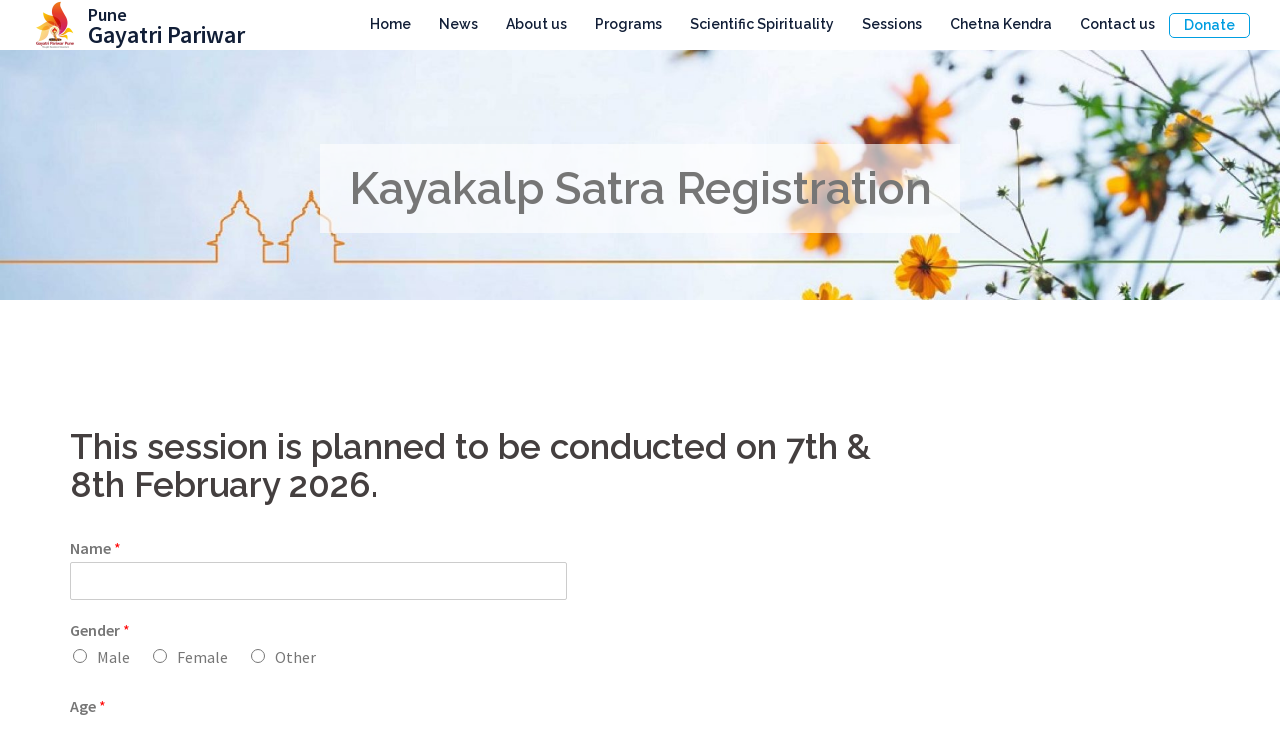

--- FILE ---
content_type: text/html; charset=UTF-8
request_url: https://www.gppune.org/kayakalp/
body_size: 30308
content:
<!DOCTYPE html>
<html style="margin-top: 0px !important;" lang="en-US"
	itemscope 
	itemtype="http://schema.org/Article" 
	prefix="og: http://ogp.me/ns#" >
<head>
<meta charset="UTF-8">
	<title>Kayakalp Satra Registration | Gayatri Pariwar</title>

<meta name="viewport" content="width=device-width, initial-scale=1">
<link rel="profile" href="http://gmpg.org/xfn/11">
<link rel="pingback" href="https://www.gppune.org/xmlrpc.php">
<link rel="icon" href="https://fcibuckt.s3.amazonaws.com/gppue/uploads/2023/01/WhatsApp-Image-2023-01-05-at-6.11.20-PM.jpeg" type="image/gif" sizes="16x16">

<meta name="google-site-verification" content="1oiJSxH3oBG-nZ_76Pr2ggxad7RisO5LnTpVLjZJ7Fo" />
<!-- Global site tag (gtag.js) - Google Analytics -->
<script async src="https://www.googletagmanager.com/gtag/js?id=UA-136131641-1"></script>
<script>
  window.dataLayer = window.dataLayer || [];
  function gtag(){dataLayer.push(arguments);}
  gtag('js', new Date());

  gtag('config', 'UA-136131641-1');
</script>

          <meta property="og:locale" content="en_US" /> 
          <meta property="og:type" content="article" />
          <meta property="og:title" content="" />
          <meta property="og:desc" content="
This session is planned to be conducted on 7th &amp; 8th February 2026. 


..." />
          <meta property="og:url" content="https://www.gppune.org/kayakalp/" />
          <meta property="og:image" content="" />
          <meta property="og:image:width" content="1280">
          <meta property="og:image:height" content="855">
          <meta property="og:image:alt" content="">
          <meta property="og:site_name" content="">

          <meta property="article:published_time" content="2021-12-02 17:03:59" />
          <meta property="article:modified_time" content="2026-01-27 14:40:40" />
          <meta property="twitter:card" content="summary" />
          <meta property="twitter:title" content="" />
          <meta property="twitter:description" content="
This session is planned to be conducted on 7th &amp; 8th February 2026. 


..." />
          <meta property="twitter:image" content="" />
          <meta property="twitter:url" content="https://www.gppune.org/kayakalp/" />
          <meta name="twitter:site" content="@gppune.org">
         <title>Kayakalp Satra Registration &#8211; Gayatri Pariwar</title>
<input type='hidden' id='ajxr' value='https://www.gppune.org/wp-admin/admin-ajax.php'><meta name='robots' content='max-image-preview:large' />

<!-- All in One SEO Pack 2.3.11 by Michael Torbert of Semper Fi Web Design[187,223] -->
<meta name="title" content="Kayakalp Satra Registration | Gayatri Pariwar" />

<link rel="canonical" href="https://www.gppune.org/kayakalp/" />
<meta property="og:title" content="Kayakalp Satra Registration | Gayatri Pariwar" />
<meta property="og:type" content="article" />
<meta property="og:url" content="https://www.gppune.org/kayakalp/" />
<meta property="og:image" content="https://fcibuckt.s3.amazonaws.com/gppue/uploads/2023/06/gppune.jpg" />
<meta property="og:site_name" content="Gayatri Pariwar Pune" />
<meta property="article:published_time" content="2021-12-02T17:03:59Z" />
<meta property="article:modified_time" content="2026-01-27T14:40:40Z" />
<meta name="twitter:card" content="summary_large_image" />
<meta name="twitter:site" content="Gayatri Pariwar Pune" />
<meta name="twitter:domain" content="https://www.gppune.org/" />
<meta name="twitter:title" content="Kayakalp Satra Registration | Gayatri Pariwar" />
<meta name="twitter:image" content="https://fcibuckt.s3.amazonaws.com/gppue/uploads/2023/06/gppune.jpg" />
<meta itemprop="image" content="https://fcibuckt.s3.amazonaws.com/gppue/uploads/2023/06/gppune.jpg" />
<!-- /all in one seo pack -->
<link rel='dns-prefetch' href='//unpkg.com' />
<link rel='dns-prefetch' href='//ajax.googleapis.com' />
<link rel='dns-prefetch' href='//fonts.googleapis.com' />
<link rel='dns-prefetch' href='//s.w.org' />
<link rel="alternate" type="application/rss+xml" title="Gayatri Pariwar &raquo; Feed" href="https://www.gppune.org/feed/" />
<link rel="alternate" type="application/rss+xml" title="Gayatri Pariwar &raquo; Comments Feed" href="https://www.gppune.org/comments/feed/" />
<script type="text/javascript">
window._wpemojiSettings = {"baseUrl":"https:\/\/s.w.org\/images\/core\/emoji\/14.0.0\/72x72\/","ext":".png","svgUrl":"https:\/\/s.w.org\/images\/core\/emoji\/14.0.0\/svg\/","svgExt":".svg","source":{"concatemoji":"https:\/\/www.gppune.org\/wp-includes\/js\/wp-emoji-release.min.js?ver=6.0.1"}};
/*! This file is auto-generated */
!function(e,a,t){var n,r,o,i=a.createElement("canvas"),p=i.getContext&&i.getContext("2d");function s(e,t){var a=String.fromCharCode,e=(p.clearRect(0,0,i.width,i.height),p.fillText(a.apply(this,e),0,0),i.toDataURL());return p.clearRect(0,0,i.width,i.height),p.fillText(a.apply(this,t),0,0),e===i.toDataURL()}function c(e){var t=a.createElement("script");t.src=e,t.defer=t.type="text/javascript",a.getElementsByTagName("head")[0].appendChild(t)}for(o=Array("flag","emoji"),t.supports={everything:!0,everythingExceptFlag:!0},r=0;r<o.length;r++)t.supports[o[r]]=function(e){if(!p||!p.fillText)return!1;switch(p.textBaseline="top",p.font="600 32px Arial",e){case"flag":return s([127987,65039,8205,9895,65039],[127987,65039,8203,9895,65039])?!1:!s([55356,56826,55356,56819],[55356,56826,8203,55356,56819])&&!s([55356,57332,56128,56423,56128,56418,56128,56421,56128,56430,56128,56423,56128,56447],[55356,57332,8203,56128,56423,8203,56128,56418,8203,56128,56421,8203,56128,56430,8203,56128,56423,8203,56128,56447]);case"emoji":return!s([129777,127995,8205,129778,127999],[129777,127995,8203,129778,127999])}return!1}(o[r]),t.supports.everything=t.supports.everything&&t.supports[o[r]],"flag"!==o[r]&&(t.supports.everythingExceptFlag=t.supports.everythingExceptFlag&&t.supports[o[r]]);t.supports.everythingExceptFlag=t.supports.everythingExceptFlag&&!t.supports.flag,t.DOMReady=!1,t.readyCallback=function(){t.DOMReady=!0},t.supports.everything||(n=function(){t.readyCallback()},a.addEventListener?(a.addEventListener("DOMContentLoaded",n,!1),e.addEventListener("load",n,!1)):(e.attachEvent("onload",n),a.attachEvent("onreadystatechange",function(){"complete"===a.readyState&&t.readyCallback()})),(e=t.source||{}).concatemoji?c(e.concatemoji):e.wpemoji&&e.twemoji&&(c(e.twemoji),c(e.wpemoji)))}(window,document,window._wpemojiSettings);
</script>
<style type="text/css">
img.wp-smiley,
img.emoji {
	display: inline !important;
	border: none !important;
	box-shadow: none !important;
	height: 1em !important;
	width: 1em !important;
	margin: 0 0.07em !important;
	vertical-align: -0.1em !important;
	background: none !important;
	padding: 0 !important;
}
</style>
	<link rel='stylesheet' id='sydney-wc-css-css'  href='https://www.gppune.org/wp-content/themes/sydneypune/woocommerce/css/wc.css?ver=6.0.1' type='text/css' media='all' />
<link rel='stylesheet' id='dashicons-css'  href='https://www.gppune.org/wp-includes/css/dashicons.min.css?ver=6.0.1' type='text/css' media='all' />
<link rel='stylesheet' id='menu-icons-extra-css'  href='https://www.gppune.org/wp-content/plugins/menu-icons/css/extra.min.css?ver=0.11.2' type='text/css' media='all' />
<link rel='stylesheet' id='sydney-bootstrap-css'  href='https://www.gppune.org/wp-content/themes/sydneypune/css/bootstrap/bootstrap.min.css?ver=1' type='text/css' media='all' />
<link rel='stylesheet' id='wp-block-library-css'  href='https://www.gppune.org/wp-includes/css/dist/block-library/style.min.css?ver=6.0.1' type='text/css' media='all' />
<style id='global-styles-inline-css' type='text/css'>
body{--wp--preset--color--black: #000000;--wp--preset--color--cyan-bluish-gray: #abb8c3;--wp--preset--color--white: #ffffff;--wp--preset--color--pale-pink: #f78da7;--wp--preset--color--vivid-red: #cf2e2e;--wp--preset--color--luminous-vivid-orange: #ff6900;--wp--preset--color--luminous-vivid-amber: #fcb900;--wp--preset--color--light-green-cyan: #7bdcb5;--wp--preset--color--vivid-green-cyan: #00d084;--wp--preset--color--pale-cyan-blue: #8ed1fc;--wp--preset--color--vivid-cyan-blue: #0693e3;--wp--preset--color--vivid-purple: #9b51e0;--wp--preset--gradient--vivid-cyan-blue-to-vivid-purple: linear-gradient(135deg,rgba(6,147,227,1) 0%,rgb(155,81,224) 100%);--wp--preset--gradient--light-green-cyan-to-vivid-green-cyan: linear-gradient(135deg,rgb(122,220,180) 0%,rgb(0,208,130) 100%);--wp--preset--gradient--luminous-vivid-amber-to-luminous-vivid-orange: linear-gradient(135deg,rgba(252,185,0,1) 0%,rgba(255,105,0,1) 100%);--wp--preset--gradient--luminous-vivid-orange-to-vivid-red: linear-gradient(135deg,rgba(255,105,0,1) 0%,rgb(207,46,46) 100%);--wp--preset--gradient--very-light-gray-to-cyan-bluish-gray: linear-gradient(135deg,rgb(238,238,238) 0%,rgb(169,184,195) 100%);--wp--preset--gradient--cool-to-warm-spectrum: linear-gradient(135deg,rgb(74,234,220) 0%,rgb(151,120,209) 20%,rgb(207,42,186) 40%,rgb(238,44,130) 60%,rgb(251,105,98) 80%,rgb(254,248,76) 100%);--wp--preset--gradient--blush-light-purple: linear-gradient(135deg,rgb(255,206,236) 0%,rgb(152,150,240) 100%);--wp--preset--gradient--blush-bordeaux: linear-gradient(135deg,rgb(254,205,165) 0%,rgb(254,45,45) 50%,rgb(107,0,62) 100%);--wp--preset--gradient--luminous-dusk: linear-gradient(135deg,rgb(255,203,112) 0%,rgb(199,81,192) 50%,rgb(65,88,208) 100%);--wp--preset--gradient--pale-ocean: linear-gradient(135deg,rgb(255,245,203) 0%,rgb(182,227,212) 50%,rgb(51,167,181) 100%);--wp--preset--gradient--electric-grass: linear-gradient(135deg,rgb(202,248,128) 0%,rgb(113,206,126) 100%);--wp--preset--gradient--midnight: linear-gradient(135deg,rgb(2,3,129) 0%,rgb(40,116,252) 100%);--wp--preset--duotone--dark-grayscale: url('#wp-duotone-dark-grayscale');--wp--preset--duotone--grayscale: url('#wp-duotone-grayscale');--wp--preset--duotone--purple-yellow: url('#wp-duotone-purple-yellow');--wp--preset--duotone--blue-red: url('#wp-duotone-blue-red');--wp--preset--duotone--midnight: url('#wp-duotone-midnight');--wp--preset--duotone--magenta-yellow: url('#wp-duotone-magenta-yellow');--wp--preset--duotone--purple-green: url('#wp-duotone-purple-green');--wp--preset--duotone--blue-orange: url('#wp-duotone-blue-orange');--wp--preset--font-size--small: 13px;--wp--preset--font-size--medium: 20px;--wp--preset--font-size--large: 36px;--wp--preset--font-size--x-large: 42px;}.has-black-color{color: var(--wp--preset--color--black) !important;}.has-cyan-bluish-gray-color{color: var(--wp--preset--color--cyan-bluish-gray) !important;}.has-white-color{color: var(--wp--preset--color--white) !important;}.has-pale-pink-color{color: var(--wp--preset--color--pale-pink) !important;}.has-vivid-red-color{color: var(--wp--preset--color--vivid-red) !important;}.has-luminous-vivid-orange-color{color: var(--wp--preset--color--luminous-vivid-orange) !important;}.has-luminous-vivid-amber-color{color: var(--wp--preset--color--luminous-vivid-amber) !important;}.has-light-green-cyan-color{color: var(--wp--preset--color--light-green-cyan) !important;}.has-vivid-green-cyan-color{color: var(--wp--preset--color--vivid-green-cyan) !important;}.has-pale-cyan-blue-color{color: var(--wp--preset--color--pale-cyan-blue) !important;}.has-vivid-cyan-blue-color{color: var(--wp--preset--color--vivid-cyan-blue) !important;}.has-vivid-purple-color{color: var(--wp--preset--color--vivid-purple) !important;}.has-black-background-color{background-color: var(--wp--preset--color--black) !important;}.has-cyan-bluish-gray-background-color{background-color: var(--wp--preset--color--cyan-bluish-gray) !important;}.has-white-background-color{background-color: var(--wp--preset--color--white) !important;}.has-pale-pink-background-color{background-color: var(--wp--preset--color--pale-pink) !important;}.has-vivid-red-background-color{background-color: var(--wp--preset--color--vivid-red) !important;}.has-luminous-vivid-orange-background-color{background-color: var(--wp--preset--color--luminous-vivid-orange) !important;}.has-luminous-vivid-amber-background-color{background-color: var(--wp--preset--color--luminous-vivid-amber) !important;}.has-light-green-cyan-background-color{background-color: var(--wp--preset--color--light-green-cyan) !important;}.has-vivid-green-cyan-background-color{background-color: var(--wp--preset--color--vivid-green-cyan) !important;}.has-pale-cyan-blue-background-color{background-color: var(--wp--preset--color--pale-cyan-blue) !important;}.has-vivid-cyan-blue-background-color{background-color: var(--wp--preset--color--vivid-cyan-blue) !important;}.has-vivid-purple-background-color{background-color: var(--wp--preset--color--vivid-purple) !important;}.has-black-border-color{border-color: var(--wp--preset--color--black) !important;}.has-cyan-bluish-gray-border-color{border-color: var(--wp--preset--color--cyan-bluish-gray) !important;}.has-white-border-color{border-color: var(--wp--preset--color--white) !important;}.has-pale-pink-border-color{border-color: var(--wp--preset--color--pale-pink) !important;}.has-vivid-red-border-color{border-color: var(--wp--preset--color--vivid-red) !important;}.has-luminous-vivid-orange-border-color{border-color: var(--wp--preset--color--luminous-vivid-orange) !important;}.has-luminous-vivid-amber-border-color{border-color: var(--wp--preset--color--luminous-vivid-amber) !important;}.has-light-green-cyan-border-color{border-color: var(--wp--preset--color--light-green-cyan) !important;}.has-vivid-green-cyan-border-color{border-color: var(--wp--preset--color--vivid-green-cyan) !important;}.has-pale-cyan-blue-border-color{border-color: var(--wp--preset--color--pale-cyan-blue) !important;}.has-vivid-cyan-blue-border-color{border-color: var(--wp--preset--color--vivid-cyan-blue) !important;}.has-vivid-purple-border-color{border-color: var(--wp--preset--color--vivid-purple) !important;}.has-vivid-cyan-blue-to-vivid-purple-gradient-background{background: var(--wp--preset--gradient--vivid-cyan-blue-to-vivid-purple) !important;}.has-light-green-cyan-to-vivid-green-cyan-gradient-background{background: var(--wp--preset--gradient--light-green-cyan-to-vivid-green-cyan) !important;}.has-luminous-vivid-amber-to-luminous-vivid-orange-gradient-background{background: var(--wp--preset--gradient--luminous-vivid-amber-to-luminous-vivid-orange) !important;}.has-luminous-vivid-orange-to-vivid-red-gradient-background{background: var(--wp--preset--gradient--luminous-vivid-orange-to-vivid-red) !important;}.has-very-light-gray-to-cyan-bluish-gray-gradient-background{background: var(--wp--preset--gradient--very-light-gray-to-cyan-bluish-gray) !important;}.has-cool-to-warm-spectrum-gradient-background{background: var(--wp--preset--gradient--cool-to-warm-spectrum) !important;}.has-blush-light-purple-gradient-background{background: var(--wp--preset--gradient--blush-light-purple) !important;}.has-blush-bordeaux-gradient-background{background: var(--wp--preset--gradient--blush-bordeaux) !important;}.has-luminous-dusk-gradient-background{background: var(--wp--preset--gradient--luminous-dusk) !important;}.has-pale-ocean-gradient-background{background: var(--wp--preset--gradient--pale-ocean) !important;}.has-electric-grass-gradient-background{background: var(--wp--preset--gradient--electric-grass) !important;}.has-midnight-gradient-background{background: var(--wp--preset--gradient--midnight) !important;}.has-small-font-size{font-size: var(--wp--preset--font-size--small) !important;}.has-medium-font-size{font-size: var(--wp--preset--font-size--medium) !important;}.has-large-font-size{font-size: var(--wp--preset--font-size--large) !important;}.has-x-large-font-size{font-size: var(--wp--preset--font-size--x-large) !important;}
</style>
<link rel='stylesheet' id='wpos-magnific-style-css'  href='https://www.gppune.org/wp-content/plugins/album-and-image-gallery-plus-lightbox/assets/css/magnific-popup.css?ver=1.2.2' type='text/css' media='all' />
<link rel='stylesheet' id='wpos-slick-style-css'  href='https://www.gppune.org/wp-content/plugins/album-and-image-gallery-plus-lightbox/assets/css/slick.css?ver=1.2.2' type='text/css' media='all' />
<link rel='stylesheet' id='aigpl-public-css-css'  href='https://www.gppune.org/wp-content/plugins/album-and-image-gallery-plus-lightbox/assets/css/aigpl-public.css?ver=1.2.2' type='text/css' media='all' />
<link rel='stylesheet' id='woocommerce-layout-css'  href='https://www.gppune.org/wp-content/plugins/woocommerce/assets/css/woocommerce-layout.css?ver=3.5.10' type='text/css' media='all' />
<link rel='stylesheet' id='woocommerce-smallscreen-css'  href='https://www.gppune.org/wp-content/plugins/woocommerce/assets/css/woocommerce-smallscreen.css?ver=3.5.10' type='text/css' media='only screen and (max-width: 768px)' />
<style id='woocommerce-inline-inline-css' type='text/css'>
.woocommerce form .form-row .required { visibility: visible; }
</style>
<link rel='stylesheet' id='jquery-ui-css'  href='https://ajax.googleapis.com/ajax/libs/jqueryui/1.8/themes/base/jquery-ui.css?ver=6.0.1' type='text/css' media='all' />
<link rel='stylesheet' id='neo-crowdfunding-css-front-css'  href='https://www.gppune.org/wp-content/plugins/wp-crowdfunding/assets/css/crowdfunding-front.css?ver=1.8.7' type='text/css' media='all' />
<link rel='stylesheet' id='buttons-css'  href='https://www.gppune.org/wp-includes/css/buttons.min.css?ver=6.0.1' type='text/css' media='all' />
<link rel='stylesheet' id='mediaelement-css'  href='https://www.gppune.org/wp-includes/js/mediaelement/mediaelementplayer-legacy.min.css?ver=4.2.16' type='text/css' media='all' />
<link rel='stylesheet' id='wp-mediaelement-css'  href='https://www.gppune.org/wp-includes/js/mediaelement/wp-mediaelement.min.css?ver=6.0.1' type='text/css' media='all' />
<link rel='stylesheet' id='media-views-css'  href='https://www.gppune.org/wp-includes/css/media-views.min.css?ver=6.0.1' type='text/css' media='all' />
<link rel='stylesheet' id='imgareaselect-css'  href='https://www.gppune.org/wp-includes/js/imgareaselect/imgareaselect.css?ver=0.9.8' type='text/css' media='all' />
<link rel='stylesheet' id='wpneo_crowdfunding_style-css'  href='https://www.gppune.org/wp-content/plugins/wp-crowdfunding/wpneotemplate/woocommerce/basic/style.css?ver=1.8.7' type='text/css' media='all' />
<link rel='stylesheet' id='wpforms-smart-phone-field-css'  href='https://www.gppune.org/wp-content/plugins/wpforms/pro/assets/css/vendor/intl-tel-input.min.css?ver=16.0.8' type='text/css' media='all' />
<link rel='stylesheet' id='wpforms-full-css'  href='https://www.gppune.org/wp-content/plugins/wpforms/assets/css/wpforms-full.css?ver=1.5.9.1' type='text/css' media='all' />
<link rel='stylesheet' id='sydney-fonts-css'  href='https://fonts.googleapis.com/css?family=Source+Sans+Pro%3A400%2C400italic%2C600%7CRaleway%3A400%2C500%2C600' type='text/css' media='all' />
<link rel='stylesheet' id='sydney-style-css'  href='https://www.gppune.org/wp-content/themes/sydneypune/style.css?ver=697ca97720658' type='text/css' media='all' />
<style id='sydney-style-inline-css' type='text/css'>
.site-title { font-size:32px; }
.site-description { font-size:20px; }
#mainnav ul li a { font-size:14px; }
h1 { font-size:52px; }
h2 { font-size:35px; }
h3 { font-size:32px; }
h4 { font-size:25px; }
h5 { font-size:20px; }
h6 { font-size:18px; }
body { font-size:16px; }
.header-image { background-size:cover;}
.header-image { height:300px; }
.widget-area .widget_fp_social a,#mainnav ul li a:hover, .sydney_contact_info_widget span, .roll-team .team-content .name,.roll-team .team-item .team-pop .team-social li:hover a,.roll-infomation li.address:before,.roll-infomation li.phone:before,.roll-infomation li.email:before,.roll-testimonials .name,.roll-button.border,.roll-button:hover,.roll-icon-list .icon i,.roll-icon-list .content h3 a:hover,.roll-icon-box.white .content h3 a,.roll-icon-box .icon i,.roll-icon-box .content h3 a:hover,.switcher-container .switcher-icon a:focus,.go-top:hover,.hentry .meta-post a:hover,#mainnav > ul > li > a.active, #mainnav > ul > li > a:hover, button:hover, input[type="button"]:hover, input[type="reset"]:hover, input[type="submit"]:hover, .text-color, .social-menu-widget a, .social-menu-widget a:hover, .archive .team-social li a, a, h1 a, h2 a, h3 a, h4 a, h5 a, h6 a { color:#009ee1}
.woocommerce div.product .woocommerce-tabs ul.tabs li.active,.woocommerce #respond input#submit,.woocommerce a.button,.woocommerce button.button,.woocommerce input.button,.project-filter li a.active, .project-filter li a:hover,.preloader .pre-bounce1, .preloader .pre-bounce2,.roll-team .team-item .team-pop,.roll-progress .progress-animate,.roll-socials li a:hover,.roll-project .project-item .project-pop,.roll-project .project-filter li.active,.roll-project .project-filter li:hover,.roll-button.light:hover,.roll-button.border:hover,.roll-button,.roll-icon-box.white .icon,.owl-theme .owl-controls .owl-page.active span,.owl-theme .owl-controls.clickable .owl-page:hover span,.go-top,.bottom .socials li:hover a,.sidebar .widget:before,.blog-pagination ul li.active,.blog-pagination ul li:hover a,.content-area .hentry:after,.text-slider .maintitle:after,.error-wrap #search-submit:hover,#mainnav .sub-menu li:hover > a,#mainnav ul li ul:after, button, input[type="button"], input[type="reset"], input[type="submit"], .panel-grid-cell .widget-title:after { background-color:#009ee1}
.roll-socials li a:hover,.roll-socials li a,.roll-button.light:hover,.roll-button.border,.roll-button,.roll-icon-list .icon,.roll-icon-box .icon,.owl-theme .owl-controls .owl-page span,.comment .comment-detail,.widget-tags .tag-list a:hover,.blog-pagination ul li,.hentry blockquote,.error-wrap #search-submit:hover,textarea:focus,input[type="text"]:focus,input[type="password"]:focus,input[type="datetime"]:focus,input[type="datetime-local"]:focus,input[type="date"]:focus,input[type="month"]:focus,input[type="time"]:focus,input[type="week"]:focus,input[type="number"]:focus,input[type="email"]:focus,input[type="url"]:focus,input[type="search"]:focus,input[type="tel"]:focus,input[type="color"]:focus, button, input[type="button"], input[type="reset"], input[type="submit"], .archive .team-social li a { border-color:#009ee1}
.site-header.float-header { background-color:rgba(255,255,255,0.9);}
@media only screen and (max-width: 1024px) { .site-header { background-color:#ffffff;}}
.site-title a, .site-title a:hover { color:#ffffff}
.site-description { color:#ffffff}
#mainnav ul li a, #mainnav ul li::before { color:#111e37}
#mainnav .sub-menu li a { color:#111e37}
#mainnav .sub-menu li a { background:#ffffff}
.text-slider .maintitle, .text-slider .subtitle { color:#ffffff}
body { color:#767676}
#secondary { background-color:#ffffff}
#secondary, #secondary a, #secondary .widget-title { color:#767676}
.footer-widgets { background-color:#02141b}
#sidebar-footer,#sidebar-footer a,.footer-widgets .widget-title { color:#ffffff}
.btn-menu { color:#ffffff}
#mainnav ul li a:hover { color:#506edd}
.site-footer { background-color:#0f0f0f}
.site-footer,.site-footer a { color:#ffffff}
.overlay { background-color:#000000}
.page-wrap { padding-top:83px;}
.page-wrap { padding-bottom:100px;}
.slide-inner { display:none;}
.slide-inner.text-slider-stopped { display:block;}
@media only screen and (max-width: 1025px) {		
			.mobile-slide {
				display: block;
			}
			.slide-item {
				background-image: none !important;
			}
			.header-slider {
			}
			.slide-item {
				height: auto !important;
			}
			.slide-inner {
				min-height: initial;
			} 
		}

</style>
<link rel='stylesheet' id='sydney-animate-style-css'  href='https://www.gppune.org/wp-content/themes/sydneypune/css/animate.css?ver=697ca97720675' type='text/css' media='all' />
<link rel='stylesheet' id='sydney-font-awesome-css'  href='https://www.gppune.org/wp-content/themes/sydneypune/fonts/font-awesome.min.css?ver=6.0.1' type='text/css' media='all' />
<!--[if lte IE 9]>
<link rel='stylesheet' id='sydney-ie9-css'  href='https://www.gppune.org/wp-content/themes/sydneypune/css/ie9.css?ver=6.0.1' type='text/css' media='all' />
<![endif]-->
<link rel='stylesheet' id='flickitycss-css'  href='https://unpkg.com/flickity@2/dist/flickity.min.css?ver=1' type='text/css' media='all' />
<link rel='stylesheet' id='addtoany-css'  href='https://www.gppune.org/wp-content/plugins/add-to-any/addtoany.min.css?ver=1.15' type='text/css' media='all' />
<style id='addtoany-inline-css' type='text/css'>
.addtoany_share_save_container{
	    margin-left: 50px;
}
.home .addtoany_share_save_container{
	display:none;
}
</style>
<script type='text/javascript' src='https://www.gppune.org/wp-includes/js/jquery/jquery.min.js?ver=3.6.0' id='jquery-core-js'></script>
<script type='text/javascript' src='https://www.gppune.org/wp-includes/js/jquery/jquery-migrate.min.js?ver=3.3.2' id='jquery-migrate-js'></script>
<script type='text/javascript' src='https://www.gppune.org/wp-content/plugins/add-to-any/addtoany.min.js?ver=1.1' id='addtoany-js'></script>
<script type='text/javascript' id='utils-js-extra'>
/* <![CDATA[ */
var userSettings = {"url":"\/","uid":"0","time":"1769777527","secure":"1"};
/* ]]> */
</script>
<script type='text/javascript' src='https://www.gppune.org/wp-includes/js/utils.min.js?ver=6.0.1' id='utils-js'></script>
<script type='text/javascript' src='https://www.gppune.org/wp-includes/js/plupload/moxie.min.js?ver=1.3.5' id='moxiejs-js'></script>
<script type='text/javascript' src='https://www.gppune.org/wp-includes/js/plupload/plupload.min.js?ver=2.1.9' id='plupload-js'></script>
<!--[if lt IE 8]>
<script type='text/javascript' src='https://www.gppune.org/wp-includes/js/json2.min.js?ver=2015-05-03' id='json2-js'></script>
<![endif]-->
<link rel="https://api.w.org/" href="https://www.gppune.org/wp-json/" /><link rel="alternate" type="application/json" href="https://www.gppune.org/wp-json/wp/v2/pages/2584" /><link rel="EditURI" type="application/rsd+xml" title="RSD" href="https://www.gppune.org/xmlrpc.php?rsd" />
<link rel="wlwmanifest" type="application/wlwmanifest+xml" href="https://www.gppune.org/wp-includes/wlwmanifest.xml" /> 
<meta name="generator" content="WordPress 6.0.1" />
<meta name="generator" content="WooCommerce 3.5.10" />
<meta name="generator" content="WP Crowdfunding 1.8.7" />
<link rel='shortlink' href='https://www.gppune.org/?p=2584' />
<link rel="alternate" type="application/json+oembed" href="https://www.gppune.org/wp-json/oembed/1.0/embed?url=https%3A%2F%2Fwww.gppune.org%2Fkayakalp%2F" />
<link rel="alternate" type="text/xml+oembed" href="https://www.gppune.org/wp-json/oembed/1.0/embed?url=https%3A%2F%2Fwww.gppune.org%2Fkayakalp%2F&#038;format=xml" />

<script data-cfasync="false">
window.a2a_config=window.a2a_config||{};a2a_config.callbacks=[];a2a_config.overlays=[];a2a_config.templates={};
(function(d,s,a,b){a=d.createElement(s);b=d.getElementsByTagName(s)[0];a.async=1;a.src="https://static.addtoany.com/menu/page.js";b.parentNode.insertBefore(a,b);})(document,"script");
</script>
<style type="text/css">  </style>	<noscript><style>.woocommerce-product-gallery{ opacity: 1 !important; }</style></noscript>
		<style type="text/css">
		.header-image {
			background-image: url(https://fcibuckt.s3.amazonaws.com/gppune/uploads/2019/01/cropped-cropped.jpg);
			display: block;
		}
		@media only screen and (max-width: 1024px) {
			.header-inner {
				display: block;
			}
			.header-image {
				background-image: none;
			}		
		}
	</style>
	<link rel="icon" href="https://fcibuckt.s3.amazonaws.com/gppue/uploads/2023/06/cropped-gppune-1-32x32.jpg" sizes="32x32" />
<link rel="icon" href="https://fcibuckt.s3.amazonaws.com/gppue/uploads/2023/06/cropped-gppune-1-192x192.jpg" sizes="192x192" />
<link rel="apple-touch-icon" href="https://fcibuckt.s3.amazonaws.com/gppue/uploads/2023/06/cropped-gppune-1-180x180.jpg" />
<meta name="msapplication-TileImage" content="https://fcibuckt.s3.amazonaws.com/gppue/uploads/2023/06/cropped-gppune-1-270x270.jpg" />
		<style type="text/css" id="wp-custom-css">
			.custom_kendra .carousel-cell {
       width: 550px !important;
    margin-right: 25px;
    border: 2px solid #8080808a;
    border-radius: 4px;
}

.slider-caption{
    margin-top: 58px;
}

.home .site-header{
background-color: white !important;
}

.inner_image{
margin-top: -52px;
}
#block-3 {
    height: 0;
    display: none;
    visibility: hidden;
}
.frontadver-img i{
		/* float: left; */
    height: 35px;
    width: 35px;
    margin-top: 3px;
    /* margin-right: 9px; */
    color: white;
    font-size: 33px;
}
.frontadver-img, .frontadver-img p, .frontadver-img h4 {
	text-align: center !important;
}
@media only screen and (max-width: 320px) {
  .inner_image{
margin-top: 0px;
}
.frontadver i{
display: none;
}
}
@media only screen and (max-width: 375px) {
  .inner_image{
margin-top: 0px;
}
.frontadver i{
display: none;
}
}


@media only screen and (max-width: 414px) {
  .inner_image{
margin-top: 0px;
}
.frontadver i{
display: none;
}
}

body::-webkit-scrollbar {
  width: 8px;
}
 
body::-webkit-scrollbar-track {
  box-shadow: inset 0 0 6px rgba(0, 0, 0, 0.3);
}
 
body::-webkit-scrollbar-thumb {
  background-image: linear-gradient(to bottom, #ef7e1c, #d62b60);
  outline: 0px solid slategrey;
  border-radius: 3rem;
}

.header-clone{
height: max-content;
}


/* Target the header logo container */
header#masthead .row > div:first-child {
  display: flex;
  align-items: center;   /* vertical center */
  justify-content: flex-start; /* keep logo+text aligned left */
  gap: 8px; /* space between logo and text */
}

header#masthead img {
  max-height: 50px;  /* control logo size */
  height: auto;
  width: auto;
}

		</style>
		</head>

<body class="page-template-default page page-id-2584 woocommerce-no-js">

	<div class="preloader">
	    <div class="spinner">
	        <div class="pre-bounce1"></div>
	        <div class="pre-bounce2"></div>
	    </div>
	</div>
	
<div id="page" class="hfeed site">
	<a class="skip-link screen-reader-text" href="#content">Skip to content</a>

	
	<header id="masthead" class="site-header" role="banner">
		<div class="header-wrap">
            <div class="container">
                <div class="row">
				<div class="col-md-3 col-sm-8 col-xs-10">
		        					<a href="https://www.gppune.org/" title="Gayatri Pariwar"><img class="site-logo" src="/wp-content/uploads/2025/10/WhatsApp-Image-2023-01-05-at-6.11.20-PM.jpeg" alt="Gayatri Pariwar" /><span class="logo-txt" id="logoTitle" style="margin-top:0px;    font-weight: bold;"><span style="font-size:24px;"><span style="font-size: 18px;
    display: block;">Pune</span>Gayatri Pariwar</span></span></a>
					
		        				</div>
				<div class="col-md-9 col-sm-4 col-xs-2">
					<div class="btn-menu"></div>
					<nav id="mainnav" class="mainnav" role="navigation">
						<div class="menu-menu-1-container"><ul id="menu-menu-1" class="menu"><li id="menu-item-2802" class="menu-item menu-item-type-post_type menu-item-object-page menu-item-home menu-item-2802"><a href="https://www.gppune.org/">Home</a></li>
<li id="menu-item-3457" class="menu-item menu-item-type-post_type menu-item-object-page menu-item-has-children menu-item-3457"><a href="https://www.gppune.org/september-2025/">News</a>
<ul class="sub-menu">
	<li id="menu-item-3558" class="menu-item menu-item-type-post_type menu-item-object-page menu-item-3558"><a href="https://www.gppune.org/january-2026/">January – 2026</a></li>
	<li id="menu-item-3547" class="menu-item menu-item-type-post_type menu-item-object-page menu-item-3547"><a href="https://www.gppune.org/december-2025/">December – 2025</a></li>
	<li id="menu-item-3528" class="menu-item menu-item-type-post_type menu-item-object-page menu-item-3528"><a href="https://www.gppune.org/november-2025/">November 2025</a></li>
	<li id="menu-item-3473" class="menu-item menu-item-type-post_type menu-item-object-page menu-item-3473"><a href="https://www.gppune.org/october-2025/">October-2025</a></li>
	<li id="menu-item-3474" class="menu-item menu-item-type-post_type menu-item-object-page menu-item-3474"><a href="https://www.gppune.org/september-2025/">September 2025</a></li>
</ul>
</li>
<li id="menu-item-151" class="menu-item menu-item-type-post_type menu-item-object-page menu-item-has-children menu-item-151"><a href="https://www.gppune.org/about-us/">About us</a>
<ul class="sub-menu">
	<li id="menu-item-2192" class="menu-item menu-item-type-post_type menu-item-object-page menu-item-2192"><a href="https://www.gppune.org/videos/">Videos</a></li>
	<li id="menu-item-2193" class="menu-item menu-item-type-post_type menu-item-object-page menu-item-2193"><a href="https://www.gppune.org/gallery/">Gallery</a></li>
</ul>
</li>
<li id="menu-item-268" class="menu-item menu-item-type-custom menu-item-object-custom menu-item-has-children menu-item-268"><a href="#">Programs</a>
<ul class="sub-menu">
	<li id="menu-item-310" class="menu-item menu-item-type-custom menu-item-object-custom menu-item-310"><a href="https://www.gppune.org/scientific-spirituality/#yagya">Yagya Hawan &#038; Sanskar</a></li>
	<li id="menu-item-313" class="menu-item menu-item-type-custom menu-item-object-custom menu-item-313"><a href="https://www.gppune.org/self-development/#CorpTrainingProgram">Corporate Sessions</a></li>
	<li id="menu-item-315" class="menu-item menu-item-type-custom menu-item-object-custom menu-item-315"><a href="https://www.gppune.org/self-development/#Retreats">Retreats</a></li>
	<li id="menu-item-356" class="menu-item menu-item-type-custom menu-item-object-custom menu-item-356"><a href="https://www.gppune.org/family-uplift/#Parentingclasses">Parenting classes</a></li>
	<li id="menu-item-358" class="menu-item menu-item-type-custom menu-item-object-custom menu-item-358"><a href="https://www.gppune.org/self-development/#WellnessCounselling">Counselling</a></li>
	<li id="menu-item-361" class="menu-item menu-item-type-custom menu-item-object-custom menu-item-361"><a href="https://www.gppune.org/scientific-spirituality/#GroupChanting">Group Chanting</a></li>
	<li id="menu-item-363" class="menu-item menu-item-type-custom menu-item-object-custom menu-item-363"><a href="https://www.gppune.org/self-development/#Meditation">Meditation classes</a></li>
</ul>
</li>
<li id="menu-item-309" class="menu-item menu-item-type-post_type menu-item-object-page menu-item-309"><a href="https://www.gppune.org/scientific-spirituality/">Scientific Spirituality</a></li>
<li id="menu-item-2118" class="menu-item menu-item-type-post_type menu-item-object-page current-menu-ancestor current-menu-parent current_page_parent current_page_ancestor menu-item-has-children menu-item-2118"><a href="https://www.gppune.org/sessions/">Sessions</a>
<ul class="sub-menu">
	<li id="menu-item-2586" class="menu-item menu-item-type-post_type menu-item-object-page current-menu-item page_item page-item-2584 current_page_item menu-item-2586"><a href="https://www.gppune.org/kayakalp/" aria-current="page">Kayakalp Satra Registration</a></li>
	<li id="menu-item-2066" class="menu-item menu-item-type-post_type menu-item-object-page menu-item-2066"><a href="https://www.gppune.org/garbh-vigyan-satra-registration/">Garbh Vigyan Satra Registration</a></li>
	<li id="menu-item-2602" class="menu-item menu-item-type-post_type menu-item-object-page menu-item-2602"><a href="https://www.gppune.org/antah-urja-jagaran-satra-registration/">Antah Urja Jagaran Satra Registration</a></li>
	<li id="menu-item-2607" class="menu-item menu-item-type-post_type menu-item-object-page menu-item-2607"><a href="https://www.gppune.org/dhyanmay-yagya-registration/">Dhyanmay Yagya Registration</a></li>
	<li id="menu-item-2061" class="menu-item menu-item-type-post_type menu-item-object-page menu-item-2061"><a href="https://www.gppune.org/feedback/">Participant’s Feedback</a></li>
</ul>
</li>
<li id="menu-item-1305" class="menu-item menu-item-type-post_type menu-item-object-page menu-item-1305"><a href="https://www.gppune.org/gayatri-chetna-kendra-pune/">Chetna Kendra</a></li>
<li id="menu-item-189" class="menu-item menu-item-type-post_type menu-item-object-page menu-item-has-children menu-item-189"><a href="https://www.gppune.org/contact-us/">Contact us</a>
<ul class="sub-menu">
	<li id="menu-item-2054" class="menu-item menu-item-type-post_type menu-item-object-page menu-item-2054"><a href="https://www.gppune.org/be-a-volunteer/">Be A Volunteer!</a></li>
	<li id="menu-item-3090" class="menu-item menu-item-type-post_type menu-item-object-page menu-item-3090"><a href="https://www.gppune.org/gayatri-chetna-kendra-visitor-entry/">Gayatri Chetna Kendra Visitor Entry</a></li>
</ul>
</li>
<li id="menu-item-308" class="menu-item menu-item-type-post_type menu-item-object-page menu-item-308"><a href="https://www.gppune.org/donate/">Donate</a></li>
</ul></div>					</nav><!-- #site-navigation -->
				
				</div>
			</div>
		</div>
	</header><!-- #masthead -->

	
	<div class="sydney-hero-area">

		
		<div class="header-image">

						<img class="header-inner" src="https://fcibuckt.s3.amazonaws.com/gppune/uploads/2019/01/cropped-cropped.jpg" width="1920" alt="Gayatri Pariwar" title="Gayatri Pariwar">
			<div class="custom-title col-md-6">
			<h1 class="title-name">Kayakalp Satra Registration</h1>
		</div>
	</div>
		
			</div>

	
	<div id="content" class="page-wrap">
		<div class="container content-wrapper">
			<div class="row">	
				<section id="block-3" class="widget widget_block"><p><!-- Meta Pixel Code --><br>
<script><br />
  !function(f,b,e,v,n,t,s)<br />
  {if(f.fbq)return;n=f.fbq=function(){n.callMethod?<br />
  n.callMethod.apply(n,arguments):n.queue.push(arguments)};<br />
  if(!f._fbq)f._fbq=n;n.push=n;n.loaded=!0;n.version='2.0';<br />
  n.queue=[];t=b.createElement(e);t.async=!0;<br />
  t.src=v;s=b.getElementsByTagName(e)[0];<br />
  s.parentNode.insertBefore(t,s)}(window, document,'script',<br />
  'https://connect.facebook.net/en_US/fbevents.js');<br />
  fbq('init', '2977815499194777');<br />
  fbq('track', 'PageView');<br />
</script><br>
<noscript><img loading="lazy" height="1" width="1" style="display:none" src="https://www.facebook.com/tr?id=2977815499194777&amp;ev=PageView&amp;noscript=1"></noscript><br>
<!-- End Meta Pixel Code --></p></section>
	<div id="primary" class="content-area col-md-9">
		<main id="main" class="post-wrap" role="main" >

			
				
<article class="dfsdf" id="post-2584" class="post-2584 page type-page status-publish hentry">
	<header class="entry-header">
			</header><!-- .entry-header -->

	<div class="entry-content">
		
<h2>This session is planned to be conducted on 7th &amp; 8th February 2026. </h2>


<div class="wpforms-container wpforms-container-full" id="wpforms-2583"><form id="wpforms-form-2583" class="wpforms-validate wpforms-form" data-formid="2583" method="post" enctype="multipart/form-data" action="/kayakalp/"><noscript class="wpforms-error-noscript">Please enable JavaScript in your browser to complete this form.</noscript><div class="wpforms-field-container"><div id="wpforms-2583-field_3-container" class="wpforms-field wpforms-field-name" data-field-id="3"><label class="wpforms-field-label" for="wpforms-2583-field_3">Name <span class="wpforms-required-label">*</span></label><input type="text" id="wpforms-2583-field_3" class="wpforms-field-medium wpforms-field-required" name="wpforms[fields][3]" required></div><div id="wpforms-2583-field_6-container" class="wpforms-field wpforms-field-radio wpforms-list-inline" data-field-id="6"><label class="wpforms-field-label" for="wpforms-2583-field_6">Gender <span class="wpforms-required-label">*</span></label><ul id="wpforms-2583-field_6" class="wpforms-field-required"><li class="choice-1 depth-1"><input type="radio" id="wpforms-2583-field_6_1" name="wpforms[fields][6]" value="Male" required ><label class="wpforms-field-label-inline" for="wpforms-2583-field_6_1">Male</label></li><li class="choice-2 depth-1"><input type="radio" id="wpforms-2583-field_6_2" name="wpforms[fields][6]" value="Female" required ><label class="wpforms-field-label-inline" for="wpforms-2583-field_6_2">Female</label></li><li class="choice-3 depth-1"><input type="radio" id="wpforms-2583-field_6_3" name="wpforms[fields][6]" value="Other" required ><label class="wpforms-field-label-inline" for="wpforms-2583-field_6_3">Other</label></li></ul></div><div id="wpforms-2583-field_13-container" class="wpforms-field wpforms-field-number" data-field-id="13"><label class="wpforms-field-label" for="wpforms-2583-field_13">Age <span class="wpforms-required-label">*</span></label><input type="number" pattern="\d*" id="wpforms-2583-field_13" class="wpforms-field-small wpforms-field-required" name="wpforms[fields][13]" required></div><div id="wpforms-2583-field_14-container" class="wpforms-field wpforms-field-text" data-field-id="14"><label class="wpforms-field-label" for="wpforms-2583-field_14">Profession <span class="wpforms-required-label">*</span></label><input type="text" id="wpforms-2583-field_14" class="wpforms-field-medium wpforms-field-required" name="wpforms[fields][14]" required></div><div id="wpforms-2583-field_4-container" class="wpforms-field wpforms-field-phone" data-field-id="4"><label class="wpforms-field-label" for="wpforms-2583-field_4">Mobile No. (WhatsApp No.)  <span class="wpforms-required-label">*</span></label><input type="tel" id="wpforms-2583-field_4" class="wpforms-field-medium wpforms-field-required wpforms-smart-phone-field" data-rule-smart-phone-field="true" name="wpforms[fields][4]" required></div><div id="wpforms-2583-field_5-container" class="wpforms-field wpforms-field-address" data-field-id="5"><label class="wpforms-field-label" for="wpforms-2583-field_5">Address</label><div class="wpforms-field-row wpforms-field-medium"><div ><input type="text" id="wpforms-2583-field_5" class="wpforms-field-address-address1" name="wpforms[fields][5][address1]" ><label for="wpforms-2583-field_5" class="wpforms-field-sublabel after ">Address Line 1</label></div></div><div class="wpforms-field-row wpforms-field-medium"><div class="wpforms-field-row-block wpforms-one-half wpforms-first"><input type="text" id="wpforms-2583-field_5-city" class="wpforms-field-address-city" name="wpforms[fields][5][city]" ><label for="wpforms-2583-field_5-city" class="wpforms-field-sublabel after ">City</label></div><div class="wpforms-field-row-block wpforms-one-half"><input type="text" id="wpforms-2583-field_5-state" class="wpforms-field-address-state" name="wpforms[fields][5][state]" ><label for="wpforms-2583-field_5-state" class="wpforms-field-sublabel after ">State / Province / Region</label></div></div><div class="wpforms-field-row wpforms-field-medium"><div class="wpforms-field-row-block wpforms-one-half wpforms-first"><input type="text" id="wpforms-2583-field_5-postal" class="wpforms-field-address-postal" name="wpforms[fields][5][postal]" ><label for="wpforms-2583-field_5-postal" class="wpforms-field-sublabel after ">Postal Code</label></div><div class="wpforms-field-row-block wpforms-one-half"><select id="wpforms-2583-field_5-country" class="wpforms-field-address-country" name="wpforms[fields][5][country]" value="India" ><option value="AF" >Afghanistan</option><option value="AX" >Åland Islands</option><option value="AL" >Albania</option><option value="DZ" >Algeria</option><option value="AS" >American Samoa</option><option value="AD" >Andorra</option><option value="AO" >Angola</option><option value="AI" >Anguilla</option><option value="AQ" >Antarctica</option><option value="AG" >Antigua and Barbuda</option><option value="AR" >Argentina</option><option value="AM" >Armenia</option><option value="AW" >Aruba</option><option value="AU" >Australia</option><option value="AT" >Austria</option><option value="AZ" >Azerbaijan</option><option value="BS" >Bahamas</option><option value="BH" >Bahrain</option><option value="BD" >Bangladesh</option><option value="BB" >Barbados</option><option value="BY" >Belarus</option><option value="BE" >Belgium</option><option value="BZ" >Belize</option><option value="BJ" >Benin</option><option value="BM" >Bermuda</option><option value="BT" >Bhutan</option><option value="BO" >Bolivia (Plurinational State of)</option><option value="BA" >Bosnia and Herzegovina</option><option value="BW" >Botswana</option><option value="BV" >Bouvet Island</option><option value="BR" >Brazil</option><option value="IO" >British Indian Ocean Territory</option><option value="BN" >Brunei Darussalam</option><option value="BG" >Bulgaria</option><option value="BF" >Burkina Faso</option><option value="BI" >Burundi</option><option value="CV" >Cabo Verde</option><option value="KH" >Cambodia</option><option value="CM" >Cameroon</option><option value="CA" >Canada</option><option value="KY" >Cayman Islands</option><option value="CF" >Central African Republic</option><option value="TD" >Chad</option><option value="CL" >Chile</option><option value="CN" >China</option><option value="CX" >Christmas Island</option><option value="CC" >Cocos (Keeling) Islands</option><option value="CO" >Colombia</option><option value="KM" >Comoros</option><option value="CG" >Congo</option><option value="CD" >Congo (Democratic Republic of the)</option><option value="CK" >Cook Islands</option><option value="CR" >Costa Rica</option><option value="CI" >Côte d&#039;Ivoire</option><option value="HR" >Croatia</option><option value="CU" >Cuba</option><option value="CW" >Curaçao</option><option value="CY" >Cyprus</option><option value="CZ" >Czech Republic</option><option value="DK" >Denmark</option><option value="DJ" >Djibouti</option><option value="DM" >Dominica</option><option value="DO" >Dominican Republic</option><option value="EC" >Ecuador</option><option value="EG" >Egypt</option><option value="SV" >El Salvador</option><option value="GQ" >Equatorial Guinea</option><option value="ER" >Eritrea</option><option value="EE" >Estonia</option><option value="ET" >Ethiopia</option><option value="FK" >Falkland Islands (Malvinas)</option><option value="FO" >Faroe Islands</option><option value="FJ" >Fiji</option><option value="FI" >Finland</option><option value="FR" >France</option><option value="GF" >French Guiana</option><option value="PF" >French Polynesia</option><option value="TF" >French Southern Territories</option><option value="GA" >Gabon</option><option value="GM" >Gambia</option><option value="GE" >Georgia</option><option value="DE" >Germany</option><option value="GH" >Ghana</option><option value="GI" >Gibraltar</option><option value="GR" >Greece</option><option value="GL" >Greenland</option><option value="GD" >Grenada</option><option value="GP" >Guadeloupe</option><option value="GU" >Guam</option><option value="GT" >Guatemala</option><option value="GG" >Guernsey</option><option value="GN" >Guinea</option><option value="GW" >Guinea-Bissau</option><option value="GY" >Guyana</option><option value="HT" >Haiti</option><option value="HM" >Heard Island and McDonald Islands</option><option value="HN" >Honduras</option><option value="HK" >Hong Kong</option><option value="HU" >Hungary</option><option value="IS" >Iceland</option><option value="IN"  selected='selected'>India</option><option value="ID" >Indonesia</option><option value="IR" >Iran (Islamic Republic of)</option><option value="IQ" >Iraq</option><option value="IE" >Ireland (Republic of)</option><option value="IM" >Isle of Man</option><option value="IL" >Israel</option><option value="IT" >Italy</option><option value="JM" >Jamaica</option><option value="JP" >Japan</option><option value="JE" >Jersey</option><option value="JO" >Jordan</option><option value="KZ" >Kazakhstan</option><option value="KE" >Kenya</option><option value="KI" >Kiribati</option><option value="KP" >Korea (Democratic People&#039;s Republic of)</option><option value="KR" >Korea (Republic of)</option><option value="KW" >Kuwait</option><option value="KG" >Kyrgyzstan</option><option value="LA" >Lao People&#039;s Democratic Republic</option><option value="LV" >Latvia</option><option value="LB" >Lebanon</option><option value="LS" >Lesotho</option><option value="LR" >Liberia</option><option value="LY" >Libya</option><option value="LI" >Liechtenstein</option><option value="LT" >Lithuania</option><option value="LU" >Luxembourg</option><option value="MO" >Macao</option><option value="MK" >Macedonia (Republic of)</option><option value="MG" >Madagascar</option><option value="MW" >Malawi</option><option value="MY" >Malaysia</option><option value="MV" >Maldives</option><option value="ML" >Mali</option><option value="MT" >Malta</option><option value="MH" >Marshall Islands</option><option value="MQ" >Martinique</option><option value="MR" >Mauritania</option><option value="MU" >Mauritius</option><option value="YT" >Mayotte</option><option value="MX" >Mexico</option><option value="FM" >Micronesia (Federated States of)</option><option value="MD" >Moldova (Republic of)</option><option value="MC" >Monaco</option><option value="MN" >Mongolia</option><option value="ME" >Montenegro</option><option value="MS" >Montserrat</option><option value="MA" >Morocco</option><option value="MZ" >Mozambique</option><option value="MM" >Myanmar</option><option value="NA" >Namibia</option><option value="NR" >Nauru</option><option value="NP" >Nepal</option><option value="NL" >Netherlands</option><option value="NC" >New Caledonia</option><option value="NZ" >New Zealand</option><option value="NI" >Nicaragua</option><option value="NE" >Niger</option><option value="NG" >Nigeria</option><option value="NU" >Niue</option><option value="NF" >Norfolk Island</option><option value="MP" >Northern Mariana Islands</option><option value="NO" >Norway</option><option value="OM" >Oman</option><option value="PK" >Pakistan</option><option value="PW" >Palau</option><option value="PS" >Palestine (State of)</option><option value="PA" >Panama</option><option value="PG" >Papua New Guinea</option><option value="PY" >Paraguay</option><option value="PE" >Peru</option><option value="PH" >Philippines</option><option value="PN" >Pitcairn</option><option value="PL" >Poland</option><option value="PT" >Portugal</option><option value="PR" >Puerto Rico</option><option value="QA" >Qatar</option><option value="RE" >Réunion</option><option value="RO" >Romania</option><option value="RU" >Russian Federation</option><option value="RW" >Rwanda</option><option value="BL" >Saint Barthélemy</option><option value="SH" >Saint Helena, Ascension and Tristan da Cunha</option><option value="KN" >Saint Kitts and Nevis</option><option value="LC" >Saint Lucia</option><option value="MF" >Saint Martin (French part)</option><option value="PM" >Saint Pierre and Miquelon</option><option value="VC" >Saint Vincent and the Grenadines</option><option value="WS" >Samoa</option><option value="SM" >San Marino</option><option value="ST" >Sao Tome and Principe</option><option value="SA" >Saudi Arabia</option><option value="SN" >Senegal</option><option value="RS" >Serbia</option><option value="SC" >Seychelles</option><option value="SL" >Sierra Leone</option><option value="SG" >Singapore</option><option value="SX" >Sint Maarten (Dutch part)</option><option value="SK" >Slovakia</option><option value="SI" >Slovenia</option><option value="SB" >Solomon Islands</option><option value="SO" >Somalia</option><option value="ZA" >South Africa</option><option value="GS" >South Georgia and the South Sandwich Islands</option><option value="SS" >South Sudan</option><option value="ES" >Spain</option><option value="LK" >Sri Lanka</option><option value="SD" >Sudan</option><option value="SR" >Suriname</option><option value="SJ" >Svalbard and Jan Mayen</option><option value="SZ" >Swaziland</option><option value="SE" >Sweden</option><option value="CH" >Switzerland</option><option value="SY" >Syrian Arab Republic</option><option value="TW" >Taiwan, Province of China</option><option value="TJ" >Tajikistan</option><option value="TZ" >Tanzania (United Republic of)</option><option value="TH" >Thailand</option><option value="TL" >Timor-Leste</option><option value="TG" >Togo</option><option value="TK" >Tokelau</option><option value="TO" >Tonga</option><option value="TT" >Trinidad and Tobago</option><option value="TN" >Tunisia</option><option value="TR" >Turkey</option><option value="TM" >Turkmenistan</option><option value="TC" >Turks and Caicos Islands</option><option value="TV" >Tuvalu</option><option value="UG" >Uganda</option><option value="UA" >Ukraine</option><option value="AE" >United Arab Emirates</option><option value="GB" >United Kingdom of Great Britain and Northern Ireland</option><option value="US" >United States of America</option><option value="UM" >United States Minor Outlying Islands</option><option value="UY" >Uruguay</option><option value="UZ" >Uzbekistan</option><option value="VU" >Vanuatu</option><option value="VA" >Vatican City State</option><option value="VE" >Venezuela (Bolivarian Republic of)</option><option value="VN" >Viet Nam</option><option value="VG" >Virgin Islands (British)</option><option value="VI" >Virgin Islands (U.S.)</option><option value="WF" >Wallis and Futuna</option><option value="EH" >Western Sahara</option><option value="YE" >Yemen</option><option value="ZM" >Zambia</option><option value="ZW" >Zimbabwe</option></select><label for="wpforms-2583-field_5-country" class="wpforms-field-sublabel after ">Country</label></div></div></div><div id="wpforms-2583-field_1-container" class="wpforms-field wpforms-field-checkbox wpforms-conditional-trigger" data-field-id="1"><label class="wpforms-field-label" for="wpforms-2583-field_1">Please tick if you suffering from any of the following Disease  <span class="wpforms-required-label">*</span></label><ul id="wpforms-2583-field_1" class="wpforms-field-required"><li class="choice-4 depth-1"><input type="checkbox" id="wpforms-2583-field_1_4" name="wpforms[fields][1][]" value="Constipation" required ><label class="wpforms-field-label-inline" for="wpforms-2583-field_1_4">Constipation</label></li><li class="choice-5 depth-1"><input type="checkbox" id="wpforms-2583-field_1_5" name="wpforms[fields][1][]" value="Gas" required ><label class="wpforms-field-label-inline" for="wpforms-2583-field_1_5">Gas</label></li><li class="choice-6 depth-1"><input type="checkbox" id="wpforms-2583-field_1_6" name="wpforms[fields][1][]" value="Acidity" required ><label class="wpforms-field-label-inline" for="wpforms-2583-field_1_6">Acidity</label></li><li class="choice-7 depth-1"><input type="checkbox" id="wpforms-2583-field_1_7" name="wpforms[fields][1][]" value="Joint Pain" required ><label class="wpforms-field-label-inline" for="wpforms-2583-field_1_7">Joint Pain</label></li><li class="choice-8 depth-1"><input type="checkbox" id="wpforms-2583-field_1_8" name="wpforms[fields][1][]" value="Blood Pressure" required ><label class="wpforms-field-label-inline" for="wpforms-2583-field_1_8">Blood Pressure</label></li><li class="choice-9 depth-1"><input type="checkbox" id="wpforms-2583-field_1_9" name="wpforms[fields][1][]" value="Heart Disease" required ><label class="wpforms-field-label-inline" for="wpforms-2583-field_1_9">Heart Disease</label></li><li class="choice-10 depth-1"><input type="checkbox" id="wpforms-2583-field_1_10" name="wpforms[fields][1][]" value="Diabetes" required ><label class="wpforms-field-label-inline" for="wpforms-2583-field_1_10">Diabetes</label></li><li class="choice-11 depth-1"><input type="checkbox" id="wpforms-2583-field_1_11" name="wpforms[fields][1][]" value="Obesity" required ><label class="wpforms-field-label-inline" for="wpforms-2583-field_1_11">Obesity</label></li><li class="choice-12 depth-1"><input type="checkbox" id="wpforms-2583-field_1_12" name="wpforms[fields][1][]" value="Asthma" required ><label class="wpforms-field-label-inline" for="wpforms-2583-field_1_12">Asthma</label></li><li class="choice-13 depth-1"><input type="checkbox" id="wpforms-2583-field_1_13" name="wpforms[fields][1][]" value="Sinus" required ><label class="wpforms-field-label-inline" for="wpforms-2583-field_1_13">Sinus</label></li><li class="choice-14 depth-1"><input type="checkbox" id="wpforms-2583-field_1_14" name="wpforms[fields][1][]" value="Thyroid" required ><label class="wpforms-field-label-inline" for="wpforms-2583-field_1_14">Thyroid</label></li><li class="choice-15 depth-1"><input type="checkbox" id="wpforms-2583-field_1_15" name="wpforms[fields][1][]" value="Irregular MC" required ><label class="wpforms-field-label-inline" for="wpforms-2583-field_1_15">Irregular MC</label></li><li class="choice-16 depth-1"><input type="checkbox" id="wpforms-2583-field_1_16" name="wpforms[fields][1][]" value="Others" required ><label class="wpforms-field-label-inline" for="wpforms-2583-field_1_16">Others</label></li></ul></div><div id="wpforms-2583-field_2-container" class="wpforms-field wpforms-field-text wpforms-conditional-field wpforms-conditional-show" data-field-id="2" style="display:none;"><label class="wpforms-field-label" for="wpforms-2583-field_2">Please specify other disease </label><input type="text" id="wpforms-2583-field_2" class="wpforms-field-medium" name="wpforms[fields][2]" ></div><div id="wpforms-2583-field_10-container" class="wpforms-field wpforms-field-divider" data-field-id="10"><h3 id="wpforms-2583-field_10" name="wpforms[fields][10]">Additional Information</h3></div><div id="wpforms-2583-field_7-container" class="wpforms-field wpforms-field-radio wpforms-conditional-trigger" data-field-id="7"><label class="wpforms-field-label" for="wpforms-2583-field_7">Are you a member of Gayatri Pariwar?  <span class="wpforms-required-label">*</span></label><ul id="wpforms-2583-field_7" class="wpforms-field-required"><li class="choice-1 depth-1"><input type="radio" id="wpforms-2583-field_7_1" name="wpforms[fields][7]" value="Yes" required ><label class="wpforms-field-label-inline" for="wpforms-2583-field_7_1">Yes</label></li><li class="choice-2 depth-1"><input type="radio" id="wpforms-2583-field_7_2" name="wpforms[fields][7]" value="No" required ><label class="wpforms-field-label-inline" for="wpforms-2583-field_7_2">No</label></li></ul></div><div id="wpforms-2583-field_8-container" class="wpforms-field wpforms-field-radio wpforms-conditional-field wpforms-conditional-show" data-field-id="8" style="display:none;"><label class="wpforms-field-label" for="wpforms-2583-field_8">Would you like to become a volunteer of Gayatri Pariwar? <span class="wpforms-required-label">*</span></label><ul id="wpforms-2583-field_8" class="wpforms-field-required"><li class="choice-1 depth-1"><input type="radio" id="wpforms-2583-field_8_1" name="wpforms[fields][8]" value="Yes" required ><label class="wpforms-field-label-inline" for="wpforms-2583-field_8_1">Yes</label></li><li class="choice-2 depth-1"><input type="radio" id="wpforms-2583-field_8_2" name="wpforms[fields][8]" value="No" required ><label class="wpforms-field-label-inline" for="wpforms-2583-field_8_2">No</label></li></ul></div></div><div class="wpforms-field wpforms-field-hp"><label for="wpforms-2583-field-hp" class="wpforms-field-label">Email</label><input type="text" name="wpforms[hp]" id="wpforms-2583-field-hp" class="wpforms-field-medium"></div><div class="wpforms-submit-container" ><input type="hidden" name="wpforms[id]" value="2583"><input type="hidden" name="wpforms[author]" value="1"><input type="hidden" name="wpforms[post_id]" value="2584"><button type="submit" name="wpforms[submit]" class="wpforms-submit " id="wpforms-submit-2583" value="wpforms-submit" aria-live="assertive" data-alt-text="Sending..." data-submit-text="Submit">Submit</button></div></form></div>  <!-- .wpforms-container --><div></div>			</div><!-- .entry-content -->

	<footer class="entry-footer">
			</footer><!-- .entry-footer -->
</article><!-- #post-## -->

				
			
		</main><!-- #main -->
	</div><!-- #primary -->

			</div>
		</div>
	</div><!-- #content -->

	
			

	
	<div id="sidebar-footer" class="footer-widgets widget-area" role="complementary">
		<div class="container col-md-12 custom-footer">
							<div class="sidebar-column col-md-3">
					<aside id="text-17" class="all-devices  widget widget_text">			<div class="textwidget"><div class="footer-right pad0 facebook-main-footer">
<div class="facebook_div">Facebook</div>
<p><iframe loading="lazy" style="border: none; overflow: hidden;" src="https://www.facebook.com/plugins/page.php?href=https%3A%2F%2Fwww.facebook.com%2Fawgp.pune%2F&amp;tabs=timeline&amp;width=340&amp;height=500&amp;small_header=false&amp;adapt_container_width=true&amp;hide_cover=false&amp;show_facepile=true&amp;appId" frameborder="0" scrolling="no"></iframe>
</div>
</div>
		</aside>				</div>
				
							<div class="sidebar-column col-md-3">
					<aside id="nav_menu-2" class="all-devices  widget widget_nav_menu"><h3 class="widget-title">Navigation</h3><div class="menu-menu-1-container"><ul id="menu-menu-2" class="menu"><li class="menu-item menu-item-type-post_type menu-item-object-page menu-item-home menu-item-2802"><a href="https://www.gppune.org/">Home</a></li>
<li class="menu-item menu-item-type-post_type menu-item-object-page menu-item-has-children menu-item-3457"><a href="https://www.gppune.org/september-2025/">News</a>
<ul class="sub-menu">
	<li class="menu-item menu-item-type-post_type menu-item-object-page menu-item-3558"><a href="https://www.gppune.org/january-2026/">January – 2026</a></li>
	<li class="menu-item menu-item-type-post_type menu-item-object-page menu-item-3547"><a href="https://www.gppune.org/december-2025/">December – 2025</a></li>
	<li class="menu-item menu-item-type-post_type menu-item-object-page menu-item-3528"><a href="https://www.gppune.org/november-2025/">November 2025</a></li>
	<li class="menu-item menu-item-type-post_type menu-item-object-page menu-item-3473"><a href="https://www.gppune.org/october-2025/">October-2025</a></li>
	<li class="menu-item menu-item-type-post_type menu-item-object-page menu-item-3474"><a href="https://www.gppune.org/september-2025/">September 2025</a></li>
</ul>
</li>
<li class="menu-item menu-item-type-post_type menu-item-object-page menu-item-has-children menu-item-151"><a href="https://www.gppune.org/about-us/">About us</a>
<ul class="sub-menu">
	<li class="menu-item menu-item-type-post_type menu-item-object-page menu-item-2192"><a href="https://www.gppune.org/videos/">Videos</a></li>
	<li class="menu-item menu-item-type-post_type menu-item-object-page menu-item-2193"><a href="https://www.gppune.org/gallery/">Gallery</a></li>
</ul>
</li>
<li class="menu-item menu-item-type-custom menu-item-object-custom menu-item-has-children menu-item-268"><a href="#">Programs</a>
<ul class="sub-menu">
	<li class="menu-item menu-item-type-custom menu-item-object-custom menu-item-310"><a href="https://www.gppune.org/scientific-spirituality/#yagya">Yagya Hawan &#038; Sanskar</a></li>
	<li class="menu-item menu-item-type-custom menu-item-object-custom menu-item-313"><a href="https://www.gppune.org/self-development/#CorpTrainingProgram">Corporate Sessions</a></li>
	<li class="menu-item menu-item-type-custom menu-item-object-custom menu-item-315"><a href="https://www.gppune.org/self-development/#Retreats">Retreats</a></li>
	<li class="menu-item menu-item-type-custom menu-item-object-custom menu-item-356"><a href="https://www.gppune.org/family-uplift/#Parentingclasses">Parenting classes</a></li>
	<li class="menu-item menu-item-type-custom menu-item-object-custom menu-item-358"><a href="https://www.gppune.org/self-development/#WellnessCounselling">Counselling</a></li>
	<li class="menu-item menu-item-type-custom menu-item-object-custom menu-item-361"><a href="https://www.gppune.org/scientific-spirituality/#GroupChanting">Group Chanting</a></li>
	<li class="menu-item menu-item-type-custom menu-item-object-custom menu-item-363"><a href="https://www.gppune.org/self-development/#Meditation">Meditation classes</a></li>
</ul>
</li>
<li class="menu-item menu-item-type-post_type menu-item-object-page menu-item-309"><a href="https://www.gppune.org/scientific-spirituality/">Scientific Spirituality</a></li>
<li class="menu-item menu-item-type-post_type menu-item-object-page current-menu-ancestor current-menu-parent current_page_parent current_page_ancestor menu-item-has-children menu-item-2118"><a href="https://www.gppune.org/sessions/">Sessions</a>
<ul class="sub-menu">
	<li class="menu-item menu-item-type-post_type menu-item-object-page current-menu-item page_item page-item-2584 current_page_item menu-item-2586"><a href="https://www.gppune.org/kayakalp/" aria-current="page">Kayakalp Satra Registration</a></li>
	<li class="menu-item menu-item-type-post_type menu-item-object-page menu-item-2066"><a href="https://www.gppune.org/garbh-vigyan-satra-registration/">Garbh Vigyan Satra Registration</a></li>
	<li class="menu-item menu-item-type-post_type menu-item-object-page menu-item-2602"><a href="https://www.gppune.org/antah-urja-jagaran-satra-registration/">Antah Urja Jagaran Satra Registration</a></li>
	<li class="menu-item menu-item-type-post_type menu-item-object-page menu-item-2607"><a href="https://www.gppune.org/dhyanmay-yagya-registration/">Dhyanmay Yagya Registration</a></li>
	<li class="menu-item menu-item-type-post_type menu-item-object-page menu-item-2061"><a href="https://www.gppune.org/feedback/">Participant’s Feedback</a></li>
</ul>
</li>
<li class="menu-item menu-item-type-post_type menu-item-object-page menu-item-1305"><a href="https://www.gppune.org/gayatri-chetna-kendra-pune/">Chetna Kendra</a></li>
<li class="menu-item menu-item-type-post_type menu-item-object-page menu-item-has-children menu-item-189"><a href="https://www.gppune.org/contact-us/">Contact us</a>
<ul class="sub-menu">
	<li class="menu-item menu-item-type-post_type menu-item-object-page menu-item-2054"><a href="https://www.gppune.org/be-a-volunteer/">Be A Volunteer!</a></li>
	<li class="menu-item menu-item-type-post_type menu-item-object-page menu-item-3090"><a href="https://www.gppune.org/gayatri-chetna-kendra-visitor-entry/">Gayatri Chetna Kendra Visitor Entry</a></li>
</ul>
</li>
<li class="menu-item menu-item-type-post_type menu-item-object-page menu-item-308"><a href="https://www.gppune.org/donate/">Donate</a></li>
</ul></div></aside>				</div>
				
							<div class="sidebar-column col-md-3">
					<aside id="text-12" class="all-devices  widget widget_text"><h3 class="widget-title">Address</h3>			<div class="textwidget"><p><b>Gayatri Chetna Kendra</b><br />
Near Suyog Nisarg Apartment, Wagholi – Lohegaon Road,<br />
Wagholi, Pune, 412207<br />
<i class="fa fa-phone"></i>+91 95791-96190</p>
</div>
		</aside><aside id="text-14" class="all-devices  widget widget_text"><h3 class="widget-title">Contact us</h3>			<div class="textwidget"><div class="footer-contact pad0">
<h4>General Enquiry</h4>
<p>Gayatri Chetna Kendra: <a href="tel:+91 95791 96190">+91 95791 96190</a></p>
<h4>Yagya Sanskar</h4>
<p>Swapnil Pandey: +91-98906-36789</p>
<h4>Sadhana Enquiry</h4>
<p>Anil Saraswat : <a href="tel:+91 77698 99447">+91 77698 99447</a></p>
<h4>Sahitya Enquiry</h4>
<p>Ashish Rahangdale : <a href="tel:+91 7387382466">+91 73873 82466 </a></p>
</div>
</div>
		</aside>				</div>
				
							<div class="sidebar-column col-md-3">
					<aside id="text-13" class="all-devices  widget widget_text"><h3 class="widget-title">Find us on</h3>			<div class="textwidget"><div class="footer-icons footer-distributed">
<ul class="footer-ul">
<li> <a href="https://www.facebook.com/awgp.pune/" target="_blank" rel="noopener"><i class="fa fa-facebook"></i></a></li>
<li> <a href="https://www.youtube.com/channel/UCjW_fmXAHsIPNbpeVqSt6Hw" target="_blank" rel="noopener"><i class="fa fa-youtube-play"></i></a></li>
<li> <a href="https://www.instagram.com/gayatripariwarpune/" target="_blank" rel="noopener"><i class="fa fa-instagram"></i></a></li>
</ul>
</div>
</div>
		</aside>				</div>
				
		</div>	
	</div>	
    <a class="go-top"><i class="fa fa-angle-up"></i></a>
		
	<footer id="colophon" class="site-footer" role="contentinfo">
		<div class="site-info container">
			<a href="http://www.infotek-solutions.com/"> Copyright &copy; 2026 GAYATRI PARIWAR, PUNE | Proudly powered by Infotek Solutions</a>
			<span class="sep"></span>
			
		</div><!-- .site-info -->
		<!-- <span id="siteseal"><script async type="text/javascript" src="https://seal.godaddy.com/getSeal?sealID=tpE2PwtIrJPthJc74gzlZ18SaP4VnvufMhxtNxGvB0qGrbaTzawgzAR7Gvw1"></script></span> -->
	</footer><!-- #colophon -->

	
</div><!-- #page -->


		<script type="text/html" id="tmpl-media-frame">
		<div class="media-frame-title" id="media-frame-title"></div>
		<h2 class="media-frame-menu-heading">Actions</h2>
		<button type="button" class="button button-link media-frame-menu-toggle" aria-expanded="false">
			Menu			<span class="dashicons dashicons-arrow-down" aria-hidden="true"></span>
		</button>
		<div class="media-frame-menu"></div>
		<div class="media-frame-tab-panel">
			<div class="media-frame-router"></div>
			<div class="media-frame-content"></div>
		</div>
		<h2 class="media-frame-actions-heading screen-reader-text">
		Selected media actions		</h2>
		<div class="media-frame-toolbar"></div>
		<div class="media-frame-uploader"></div>
	</script>

		<script type="text/html" id="tmpl-media-modal">
		<div tabindex="0" class="media-modal wp-core-ui" role="dialog" aria-labelledby="media-frame-title">
			<# if ( data.hasCloseButton ) { #>
				<button type="button" class="media-modal-close"><span class="media-modal-icon"><span class="screen-reader-text">Close dialog</span></span></button>
			<# } #>
			<div class="media-modal-content" role="document"></div>
		</div>
		<div class="media-modal-backdrop"></div>
	</script>

		<script type="text/html" id="tmpl-uploader-window">
		<div class="uploader-window-content">
			<div class="uploader-editor-title">Drop files to upload</div>
		</div>
	</script>

		<script type="text/html" id="tmpl-uploader-editor">
		<div class="uploader-editor-content">
			<div class="uploader-editor-title">Drop files to upload</div>
		</div>
	</script>

		<script type="text/html" id="tmpl-uploader-inline">
		<# var messageClass = data.message ? 'has-upload-message' : 'no-upload-message'; #>
		<# if ( data.canClose ) { #>
		<button class="close dashicons dashicons-no"><span class="screen-reader-text">Close uploader</span></button>
		<# } #>
		<div class="uploader-inline-content {{ messageClass }}">
		<# if ( data.message ) { #>
			<h2 class="upload-message">{{ data.message }}</h2>
		<# } #>
					<div class="upload-ui">
				<h2 class="upload-instructions drop-instructions">Drop files to upload</h2>
				<p class="upload-instructions drop-instructions">or</p>
				<button type="button" class="browser button button-hero" aria-labelledby="post-upload-info">Select Files</button>
			</div>

			<div class="upload-inline-status"></div>

			<div class="post-upload-ui" id="post-upload-info">
				
				<p class="max-upload-size">
				Maximum upload file size: 200 MB.				</p>

				<# if ( data.suggestedWidth && data.suggestedHeight ) { #>
					<p class="suggested-dimensions">
						Suggested image dimensions: {{data.suggestedWidth}} by {{data.suggestedHeight}} pixels.					</p>
				<# } #>

							</div>
				</div>
	</script>

		<script type="text/html" id="tmpl-media-library-view-switcher">
		<a href="https://www.gppune.org/wp-admin/upload.php?mode=list" class="view-list">
			<span class="screen-reader-text">List view</span>
		</a>
		<a href="https://www.gppune.org/wp-admin/upload.php?mode=grid" class="view-grid current" aria-current="page">
			<span class="screen-reader-text">Grid view</span>
		</a>
	</script>

		<script type="text/html" id="tmpl-uploader-status">
		<h2>Uploading</h2>

		<div class="media-progress-bar"><div></div></div>
		<div class="upload-details">
			<span class="upload-count">
				<span class="upload-index"></span> / <span class="upload-total"></span>
			</span>
			<span class="upload-detail-separator">&ndash;</span>
			<span class="upload-filename"></span>
		</div>
		<div class="upload-errors"></div>
		<button type="button" class="button upload-dismiss-errors">Dismiss errors</button>
	</script>

		<script type="text/html" id="tmpl-uploader-status-error">
		<span class="upload-error-filename">{{{ data.filename }}}</span>
		<span class="upload-error-message">{{ data.message }}</span>
	</script>

		<script type="text/html" id="tmpl-edit-attachment-frame">
		<div class="edit-media-header">
			<button class="left dashicons"<# if ( ! data.hasPrevious ) { #> disabled<# } #>><span class="screen-reader-text">Edit previous media item</span></button>
			<button class="right dashicons"<# if ( ! data.hasNext ) { #> disabled<# } #>><span class="screen-reader-text">Edit next media item</span></button>
			<button type="button" class="media-modal-close"><span class="media-modal-icon"><span class="screen-reader-text">Close dialog</span></span></button>
		</div>
		<div class="media-frame-title"></div>
		<div class="media-frame-content"></div>
	</script>

		<script type="text/html" id="tmpl-attachment-details-two-column">
		<div class="attachment-media-view {{ data.orientation }}">
			<h2 class="screen-reader-text">Attachment Preview</h2>
			<div class="thumbnail thumbnail-{{ data.type }}">
				<# if ( data.uploading ) { #>
					<div class="media-progress-bar"><div></div></div>
				<# } else if ( data.sizes && data.sizes.large ) { #>
					<img class="details-image" src="{{ data.sizes.large.url }}" draggable="false" alt="" />
				<# } else if ( data.sizes && data.sizes.full ) { #>
					<img class="details-image" src="{{ data.sizes.full.url }}" draggable="false" alt="" />
				<# } else if ( -1 === jQuery.inArray( data.type, [ 'audio', 'video' ] ) ) { #>
					<img class="details-image icon" src="{{ data.icon }}" draggable="false" alt="" />
				<# } #>

				<# if ( 'audio' === data.type ) { #>
				<div class="wp-media-wrapper wp-audio">
					<audio style="visibility: hidden" controls class="wp-audio-shortcode" width="100%" preload="none">
						<source type="{{ data.mime }}" src="{{ data.url }}" />
					</audio>
				</div>
				<# } else if ( 'video' === data.type ) {
					var w_rule = '';
					if ( data.width ) {
						w_rule = 'width: ' + data.width + 'px;';
					} else if ( wp.media.view.settings.contentWidth ) {
						w_rule = 'width: ' + wp.media.view.settings.contentWidth + 'px;';
					}
				#>
				<div style="{{ w_rule }}" class="wp-media-wrapper wp-video">
					<video controls="controls" class="wp-video-shortcode" preload="metadata"
						<# if ( data.width ) { #>width="{{ data.width }}"<# } #>
						<# if ( data.height ) { #>height="{{ data.height }}"<# } #>
						<# if ( data.image && data.image.src !== data.icon ) { #>poster="{{ data.image.src }}"<# } #>>
						<source type="{{ data.mime }}" src="{{ data.url }}" />
					</video>
				</div>
				<# } #>

				<div class="attachment-actions">
					<# if ( 'image' === data.type && ! data.uploading && data.sizes && data.can.save ) { #>
					<button type="button" class="button edit-attachment">Edit Image</button>
					<# } else if ( 'pdf' === data.subtype && data.sizes ) { #>
					<p>Document Preview</p>
					<# } #>
				</div>
			</div>
		</div>
		<div class="attachment-info">
			<span class="settings-save-status" role="status">
				<span class="spinner"></span>
				<span class="saved">Saved.</span>
			</span>
			<div class="details">
				<h2 class="screen-reader-text">Details</h2>
				<div class="uploaded"><strong>Uploaded on:</strong> {{ data.dateFormatted }}</div>
				<div class="uploaded-by">
					<strong>Uploaded by:</strong>
						<# if ( data.authorLink ) { #>
							<a href="{{ data.authorLink }}">{{ data.authorName }}</a>
						<# } else { #>
							{{ data.authorName }}
						<# } #>
				</div>
				<# if ( data.uploadedToTitle ) { #>
					<div class="uploaded-to">
						<strong>Uploaded to:</strong>
						<# if ( data.uploadedToLink ) { #>
							<a href="{{ data.uploadedToLink }}">{{ data.uploadedToTitle }}</a>
						<# } else { #>
							{{ data.uploadedToTitle }}
						<# } #>
					</div>
				<# } #>
				<div class="filename"><strong>File name:</strong> {{ data.filename }}</div>
				<div class="file-type"><strong>File type:</strong> {{ data.mime }}</div>
				<div class="file-size"><strong>File size:</strong> {{ data.filesizeHumanReadable }}</div>
				<# if ( 'image' === data.type && ! data.uploading ) { #>
					<# if ( data.width && data.height ) { #>
						<div class="dimensions"><strong>Dimensions:</strong>
							{{ data.width }} by {{ data.height }} pixels						</div>
					<# } #>

					<# if ( data.originalImageURL && data.originalImageName ) { #>
						Original image:						<a href="{{ data.originalImageURL }}">{{data.originalImageName}}</a>
					<# } #>
				<# } #>

				<# if ( data.fileLength && data.fileLengthHumanReadable ) { #>
					<div class="file-length"><strong>Length:</strong>
						<span aria-hidden="true">{{ data.fileLength }}</span>
						<span class="screen-reader-text">{{ data.fileLengthHumanReadable }}</span>
					</div>
				<# } #>

				<# if ( 'audio' === data.type && data.meta.bitrate ) { #>
					<div class="bitrate">
						<strong>Bitrate:</strong> {{ Math.round( data.meta.bitrate / 1000 ) }}kb/s
						<# if ( data.meta.bitrate_mode ) { #>
						{{ ' ' + data.meta.bitrate_mode.toUpperCase() }}
						<# } #>
					</div>
				<# } #>

				<# if ( data.mediaStates ) { #>
					<div class="media-states"><strong>Used as:</strong> {{ data.mediaStates }}</div>
				<# } #>

				<div class="compat-meta">
					<# if ( data.compat && data.compat.meta ) { #>
						{{{ data.compat.meta }}}
					<# } #>
				</div>
			</div>

			<div class="settings">
				<# var maybeReadOnly = data.can.save || data.allowLocalEdits ? '' : 'readonly'; #>
				<# if ( 'image' === data.type ) { #>
					<span class="setting has-description" data-setting="alt">
						<label for="attachment-details-two-column-alt-text" class="name">Alternative Text</label>
						<input type="text" id="attachment-details-two-column-alt-text" value="{{ data.alt }}" aria-describedby="alt-text-description" {{ maybeReadOnly }} />
					</span>
					<p class="description" id="alt-text-description"><a href="https://www.w3.org/WAI/tutorials/images/decision-tree" target="_blank" rel="noopener">Learn how to describe the purpose of the image<span class="screen-reader-text"> (opens in a new tab)</span></a>. Leave empty if the image is purely decorative.</p>
				<# } #>
								<span class="setting" data-setting="title">
					<label for="attachment-details-two-column-title" class="name">Title</label>
					<input type="text" id="attachment-details-two-column-title" value="{{ data.title }}" {{ maybeReadOnly }} />
				</span>
								<# if ( 'audio' === data.type ) { #>
								<span class="setting" data-setting="artist">
					<label for="attachment-details-two-column-artist" class="name">Artist</label>
					<input type="text" id="attachment-details-two-column-artist" value="{{ data.artist || data.meta.artist || '' }}" />
				</span>
								<span class="setting" data-setting="album">
					<label for="attachment-details-two-column-album" class="name">Album</label>
					<input type="text" id="attachment-details-two-column-album" value="{{ data.album || data.meta.album || '' }}" />
				</span>
								<# } #>
				<span class="setting" data-setting="caption">
					<label for="attachment-details-two-column-caption" class="name">Caption</label>
					<textarea id="attachment-details-two-column-caption" {{ maybeReadOnly }}>{{ data.caption }}</textarea>
				</span>
				<span class="setting" data-setting="description">
					<label for="attachment-details-two-column-description" class="name">Description</label>
					<textarea id="attachment-details-two-column-description" {{ maybeReadOnly }}>{{ data.description }}</textarea>
				</span>
				<span class="setting" data-setting="url">
					<label for="attachment-details-two-column-copy-link" class="name">File URL:</label>
					<input type="text" class="attachment-details-copy-link" id="attachment-details-two-column-copy-link" value="{{ data.url }}" readonly />
					<span class="copy-to-clipboard-container">
						<button type="button" class="button button-small copy-attachment-url" data-clipboard-target="#attachment-details-two-column-copy-link">Copy URL to clipboard</button>
						<span class="success hidden" aria-hidden="true">Copied!</span>
					</span>
				</span>
				<div class="attachment-compat"></div>
			</div>

			<div class="actions">
				<# if ( data.link ) { #>
					<a class="view-attachment" href="{{ data.link }}">View attachment page</a>
				<# } #>
				<# if ( data.can.save ) { #>
					<# if ( data.link ) { #>
						<span class="links-separator">|</span>
					<# } #>
					<a href="{{ data.editLink }}">Edit more details</a>
				<# } #>
				<# if ( ! data.uploading && data.can.remove ) { #>
					<# if ( data.link || data.can.save ) { #>
						<span class="links-separator">|</span>
					<# } #>
											<button type="button" class="button-link delete-attachment">Delete permanently</button>
									<# } #>
			</div>
		</div>
	</script>

		<script type="text/html" id="tmpl-attachment">
		<div class="attachment-preview js--select-attachment type-{{ data.type }} subtype-{{ data.subtype }} {{ data.orientation }}">
			<div class="thumbnail">
				<# if ( data.uploading ) { #>
					<div class="media-progress-bar"><div style="width: {{ data.percent }}%"></div></div>
				<# } else if ( 'image' === data.type && data.size && data.size.url ) { #>
					<div class="centered">
						<img src="{{ data.size.url }}" draggable="false" alt="" />
					</div>
				<# } else { #>
					<div class="centered">
						<# if ( data.image && data.image.src && data.image.src !== data.icon ) { #>
							<img src="{{ data.image.src }}" class="thumbnail" draggable="false" alt="" />
						<# } else if ( data.sizes && data.sizes.medium ) { #>
							<img src="{{ data.sizes.medium.url }}" class="thumbnail" draggable="false" alt="" />
						<# } else { #>
							<img src="{{ data.icon }}" class="icon" draggable="false" alt="" />
						<# } #>
					</div>
					<div class="filename">
						<div>{{ data.filename }}</div>
					</div>
				<# } #>
			</div>
			<# if ( data.buttons.close ) { #>
				<button type="button" class="button-link attachment-close media-modal-icon"><span class="screen-reader-text">Remove</span></button>
			<# } #>
		</div>
		<# if ( data.buttons.check ) { #>
			<button type="button" class="check" tabindex="-1"><span class="media-modal-icon"></span><span class="screen-reader-text">Deselect</span></button>
		<# } #>
		<#
		var maybeReadOnly = data.can.save || data.allowLocalEdits ? '' : 'readonly';
		if ( data.describe ) {
			if ( 'image' === data.type ) { #>
				<input type="text" value="{{ data.caption }}" class="describe" data-setting="caption"
					aria-label="Caption"
					placeholder="Caption&hellip;" {{ maybeReadOnly }} />
			<# } else { #>
				<input type="text" value="{{ data.title }}" class="describe" data-setting="title"
					<# if ( 'video' === data.type ) { #>
						aria-label="Video title"
						placeholder="Video title&hellip;"
					<# } else if ( 'audio' === data.type ) { #>
						aria-label="Audio title"
						placeholder="Audio title&hellip;"
					<# } else { #>
						aria-label="Media title"
						placeholder="Media title&hellip;"
					<# } #> {{ maybeReadOnly }} />
			<# }
		} #>
	</script>

		<script type="text/html" id="tmpl-attachment-details">
		<h2>
			Attachment Details			<span class="settings-save-status" role="status">
				<span class="spinner"></span>
				<span class="saved">Saved.</span>
			</span>
		</h2>
		<div class="attachment-info">

			<# if ( 'audio' === data.type ) { #>
				<div class="wp-media-wrapper wp-audio">
					<audio style="visibility: hidden" controls class="wp-audio-shortcode" width="100%" preload="none">
						<source type="{{ data.mime }}" src="{{ data.url }}" />
					</audio>
				</div>
			<# } else if ( 'video' === data.type ) {
				var w_rule = '';
				if ( data.width ) {
					w_rule = 'width: ' + data.width + 'px;';
				} else if ( wp.media.view.settings.contentWidth ) {
					w_rule = 'width: ' + wp.media.view.settings.contentWidth + 'px;';
				}
			#>
				<div style="{{ w_rule }}" class="wp-media-wrapper wp-video">
					<video controls="controls" class="wp-video-shortcode" preload="metadata"
						<# if ( data.width ) { #>width="{{ data.width }}"<# } #>
						<# if ( data.height ) { #>height="{{ data.height }}"<# } #>
						<# if ( data.image && data.image.src !== data.icon ) { #>poster="{{ data.image.src }}"<# } #>>
						<source type="{{ data.mime }}" src="{{ data.url }}" />
					</video>
				</div>
			<# } else { #>
				<div class="thumbnail thumbnail-{{ data.type }}">
					<# if ( data.uploading ) { #>
						<div class="media-progress-bar"><div></div></div>
					<# } else if ( 'image' === data.type && data.size && data.size.url ) { #>
						<img src="{{ data.size.url }}" draggable="false" alt="" />
					<# } else { #>
						<img src="{{ data.icon }}" class="icon" draggable="false" alt="" />
					<# } #>
				</div>
			<# } #>

			<div class="details">
				<div class="filename">{{ data.filename }}</div>
				<div class="uploaded">{{ data.dateFormatted }}</div>

				<div class="file-size">{{ data.filesizeHumanReadable }}</div>
				<# if ( 'image' === data.type && ! data.uploading ) { #>
					<# if ( data.width && data.height ) { #>
						<div class="dimensions">
							{{ data.width }} by {{ data.height }} pixels						</div>
					<# } #>

					<# if ( data.originalImageURL && data.originalImageName ) { #>
						Original image:						<a href="{{ data.originalImageURL }}">{{data.originalImageName}}</a>
					<# } #>

					<# if ( data.can.save && data.sizes ) { #>
						<a class="edit-attachment" href="{{ data.editLink }}&amp;image-editor" target="_blank">Edit Image</a>
					<# } #>
				<# } #>

				<# if ( data.fileLength && data.fileLengthHumanReadable ) { #>
					<div class="file-length">Length:						<span aria-hidden="true">{{ data.fileLength }}</span>
						<span class="screen-reader-text">{{ data.fileLengthHumanReadable }}</span>
					</div>
				<# } #>

				<# if ( data.mediaStates ) { #>
					<div class="media-states"><strong>Used as:</strong> {{ data.mediaStates }}</div>
				<# } #>

				<# if ( ! data.uploading && data.can.remove ) { #>
											<button type="button" class="button-link delete-attachment">Delete permanently</button>
									<# } #>

				<div class="compat-meta">
					<# if ( data.compat && data.compat.meta ) { #>
						{{{ data.compat.meta }}}
					<# } #>
				</div>
			</div>
		</div>
		<# var maybeReadOnly = data.can.save || data.allowLocalEdits ? '' : 'readonly'; #>
		<# if ( 'image' === data.type ) { #>
			<span class="setting has-description" data-setting="alt">
				<label for="attachment-details-alt-text" class="name">Alt Text</label>
				<input type="text" id="attachment-details-alt-text" value="{{ data.alt }}" aria-describedby="alt-text-description" {{ maybeReadOnly }} />
			</span>
			<p class="description" id="alt-text-description"><a href="https://www.w3.org/WAI/tutorials/images/decision-tree" target="_blank" rel="noopener">Learn how to describe the purpose of the image<span class="screen-reader-text"> (opens in a new tab)</span></a>. Leave empty if the image is purely decorative.</p>
		<# } #>
				<span class="setting" data-setting="title">
			<label for="attachment-details-title" class="name">Title</label>
			<input type="text" id="attachment-details-title" value="{{ data.title }}" {{ maybeReadOnly }} />
		</span>
				<# if ( 'audio' === data.type ) { #>
				<span class="setting" data-setting="artist">
			<label for="attachment-details-artist" class="name">Artist</label>
			<input type="text" id="attachment-details-artist" value="{{ data.artist || data.meta.artist || '' }}" />
		</span>
				<span class="setting" data-setting="album">
			<label for="attachment-details-album" class="name">Album</label>
			<input type="text" id="attachment-details-album" value="{{ data.album || data.meta.album || '' }}" />
		</span>
				<# } #>
		<span class="setting" data-setting="caption">
			<label for="attachment-details-caption" class="name">Caption</label>
			<textarea id="attachment-details-caption" {{ maybeReadOnly }}>{{ data.caption }}</textarea>
		</span>
		<span class="setting" data-setting="description">
			<label for="attachment-details-description" class="name">Description</label>
			<textarea id="attachment-details-description" {{ maybeReadOnly }}>{{ data.description }}</textarea>
		</span>
		<span class="setting" data-setting="url">
			<label for="attachment-details-copy-link" class="name">File URL:</label>
			<input type="text" class="attachment-details-copy-link" id="attachment-details-copy-link" value="{{ data.url }}" readonly />
			<div class="copy-to-clipboard-container">
				<button type="button" class="button button-small copy-attachment-url" data-clipboard-target="#attachment-details-copy-link">Copy URL to clipboard</button>
				<span class="success hidden" aria-hidden="true">Copied!</span>
			</div>
		</span>
	</script>

		<script type="text/html" id="tmpl-media-selection">
		<div class="selection-info">
			<span class="count"></span>
			<# if ( data.editable ) { #>
				<button type="button" class="button-link edit-selection">Edit Selection</button>
			<# } #>
			<# if ( data.clearable ) { #>
				<button type="button" class="button-link clear-selection">Clear</button>
			<# } #>
		</div>
		<div class="selection-view"></div>
	</script>

		<script type="text/html" id="tmpl-attachment-display-settings">
		<h2>Attachment Display Settings</h2>

		<# if ( 'image' === data.type ) { #>
			<span class="setting align">
				<label for="attachment-display-settings-alignment" class="name">Alignment</label>
				<select id="attachment-display-settings-alignment" class="alignment"
					data-setting="align"
					<# if ( data.userSettings ) { #>
						data-user-setting="align"
					<# } #>>

					<option value="left">
						Left					</option>
					<option value="center">
						Center					</option>
					<option value="right">
						Right					</option>
					<option value="none" selected>
						None					</option>
				</select>
			</span>
		<# } #>

		<span class="setting">
			<label for="attachment-display-settings-link-to" class="name">
				<# if ( data.model.canEmbed ) { #>
					Embed or Link				<# } else { #>
					Link To				<# } #>
			</label>
			<select id="attachment-display-settings-link-to" class="link-to"
				data-setting="link"
				<# if ( data.userSettings && ! data.model.canEmbed ) { #>
					data-user-setting="urlbutton"
				<# } #>>

			<# if ( data.model.canEmbed ) { #>
				<option value="embed" selected>
					Embed Media Player				</option>
				<option value="file">
			<# } else { #>
				<option value="none" selected>
					None				</option>
				<option value="file">
			<# } #>
				<# if ( data.model.canEmbed ) { #>
					Link to Media File				<# } else { #>
					Media File				<# } #>
				</option>
				<option value="post">
				<# if ( data.model.canEmbed ) { #>
					Link to Attachment Page				<# } else { #>
					Attachment Page				<# } #>
				</option>
			<# if ( 'image' === data.type ) { #>
				<option value="custom">
					Custom URL				</option>
			<# } #>
			</select>
		</span>
		<span class="setting">
			<label for="attachment-display-settings-link-to-custom" class="name">URL</label>
			<input type="text" id="attachment-display-settings-link-to-custom" class="link-to-custom" data-setting="linkUrl" />
		</span>

		<# if ( 'undefined' !== typeof data.sizes ) { #>
			<span class="setting">
				<label for="attachment-display-settings-size" class="name">Size</label>
				<select id="attachment-display-settings-size" class="size" name="size"
					data-setting="size"
					<# if ( data.userSettings ) { #>
						data-user-setting="imgsize"
					<# } #>>
											<#
						var size = data.sizes['thumbnail'];
						if ( size ) { #>
							<option value="thumbnail" >
								Thumbnail &ndash; {{ size.width }} &times; {{ size.height }}
							</option>
						<# } #>
											<#
						var size = data.sizes['medium'];
						if ( size ) { #>
							<option value="medium" >
								Medium &ndash; {{ size.width }} &times; {{ size.height }}
							</option>
						<# } #>
											<#
						var size = data.sizes['large'];
						if ( size ) { #>
							<option value="large" >
								Large &ndash; {{ size.width }} &times; {{ size.height }}
							</option>
						<# } #>
											<#
						var size = data.sizes['full'];
						if ( size ) { #>
							<option value="full"  selected='selected'>
								Full Size &ndash; {{ size.width }} &times; {{ size.height }}
							</option>
						<# } #>
									</select>
			</span>
		<# } #>
	</script>

		<script type="text/html" id="tmpl-gallery-settings">
		<h2>Gallery Settings</h2>

		<span class="setting">
			<label for="gallery-settings-link-to" class="name">Link To</label>
			<select id="gallery-settings-link-to" class="link-to"
				data-setting="link"
				<# if ( data.userSettings ) { #>
					data-user-setting="urlbutton"
				<# } #>>

				<option value="post" <# if ( ! wp.media.galleryDefaults.link || 'post' === wp.media.galleryDefaults.link ) {
					#>selected="selected"<# }
				#>>
					Attachment Page				</option>
				<option value="file" <# if ( 'file' === wp.media.galleryDefaults.link ) { #>selected="selected"<# } #>>
					Media File				</option>
				<option value="none" <# if ( 'none' === wp.media.galleryDefaults.link ) { #>selected="selected"<# } #>>
					None				</option>
			</select>
		</span>

		<span class="setting">
			<label for="gallery-settings-columns" class="name select-label-inline">Columns</label>
			<select id="gallery-settings-columns" class="columns" name="columns"
				data-setting="columns">
									<option value="1" <#
						if ( 1 == wp.media.galleryDefaults.columns ) { #>selected="selected"<# }
					#>>
						1					</option>
									<option value="2" <#
						if ( 2 == wp.media.galleryDefaults.columns ) { #>selected="selected"<# }
					#>>
						2					</option>
									<option value="3" <#
						if ( 3 == wp.media.galleryDefaults.columns ) { #>selected="selected"<# }
					#>>
						3					</option>
									<option value="4" <#
						if ( 4 == wp.media.galleryDefaults.columns ) { #>selected="selected"<# }
					#>>
						4					</option>
									<option value="5" <#
						if ( 5 == wp.media.galleryDefaults.columns ) { #>selected="selected"<# }
					#>>
						5					</option>
									<option value="6" <#
						if ( 6 == wp.media.galleryDefaults.columns ) { #>selected="selected"<# }
					#>>
						6					</option>
									<option value="7" <#
						if ( 7 == wp.media.galleryDefaults.columns ) { #>selected="selected"<# }
					#>>
						7					</option>
									<option value="8" <#
						if ( 8 == wp.media.galleryDefaults.columns ) { #>selected="selected"<# }
					#>>
						8					</option>
									<option value="9" <#
						if ( 9 == wp.media.galleryDefaults.columns ) { #>selected="selected"<# }
					#>>
						9					</option>
							</select>
		</span>

		<span class="setting">
			<input type="checkbox" id="gallery-settings-random-order" data-setting="_orderbyRandom" />
			<label for="gallery-settings-random-order" class="checkbox-label-inline">Random Order</label>
		</span>

		<span class="setting size">
			<label for="gallery-settings-size" class="name">Size</label>
			<select id="gallery-settings-size" class="size" name="size"
				data-setting="size"
				<# if ( data.userSettings ) { #>
					data-user-setting="imgsize"
				<# } #>
				>
									<option value="thumbnail">
						Thumbnail					</option>
									<option value="medium">
						Medium					</option>
									<option value="large">
						Large					</option>
									<option value="full">
						Full Size					</option>
							</select>
		</span>
	</script>

		<script type="text/html" id="tmpl-playlist-settings">
		<h2>Playlist Settings</h2>

		<# var emptyModel = _.isEmpty( data.model ),
			isVideo = 'video' === data.controller.get('library').props.get('type'); #>

		<span class="setting">
			<input type="checkbox" id="playlist-settings-show-list" data-setting="tracklist" <# if ( emptyModel ) { #>
				checked="checked"
			<# } #> />
			<label for="playlist-settings-show-list" class="checkbox-label-inline">
				<# if ( isVideo ) { #>
				Show Video List				<# } else { #>
				Show Tracklist				<# } #>
			</label>
		</span>

		<# if ( ! isVideo ) { #>
		<span class="setting">
			<input type="checkbox" id="playlist-settings-show-artist" data-setting="artists" <# if ( emptyModel ) { #>
				checked="checked"
			<# } #> />
			<label for="playlist-settings-show-artist" class="checkbox-label-inline">
				Show Artist Name in Tracklist			</label>
		</span>
		<# } #>

		<span class="setting">
			<input type="checkbox" id="playlist-settings-show-images" data-setting="images" <# if ( emptyModel ) { #>
				checked="checked"
			<# } #> />
			<label for="playlist-settings-show-images" class="checkbox-label-inline">
				Show Images			</label>
		</span>
	</script>

		<script type="text/html" id="tmpl-embed-link-settings">
		<span class="setting link-text">
			<label for="embed-link-settings-link-text" class="name">Link Text</label>
			<input type="text" id="embed-link-settings-link-text" class="alignment" data-setting="linkText" />
		</span>
		<div class="embed-container" style="display: none;">
			<div class="embed-preview"></div>
		</div>
	</script>

		<script type="text/html" id="tmpl-embed-image-settings">
		<div class="wp-clearfix">
			<div class="thumbnail">
				<img src="{{ data.model.url }}" draggable="false" alt="" />
			</div>
		</div>

		<span class="setting alt-text has-description">
			<label for="embed-image-settings-alt-text" class="name">Alternative Text</label>
			<input type="text" id="embed-image-settings-alt-text" data-setting="alt" aria-describedby="alt-text-description" />
		</span>
		<p class="description" id="alt-text-description"><a href="https://www.w3.org/WAI/tutorials/images/decision-tree" target="_blank" rel="noopener">Learn how to describe the purpose of the image<span class="screen-reader-text"> (opens in a new tab)</span></a>. Leave empty if the image is purely decorative.</p>

					<span class="setting caption">
				<label for="embed-image-settings-caption" class="name">Caption</label>
				<textarea id="embed-image-settings-caption" data-setting="caption"></textarea>
			</span>
		
		<fieldset class="setting-group">
			<legend class="name">Align</legend>
			<span class="setting align">
				<span class="button-group button-large" data-setting="align">
					<button class="button" value="left">
						Left					</button>
					<button class="button" value="center">
						Center					</button>
					<button class="button" value="right">
						Right					</button>
					<button class="button active" value="none">
						None					</button>
				</span>
			</span>
		</fieldset>

		<fieldset class="setting-group">
			<legend class="name">Link To</legend>
			<span class="setting link-to">
				<span class="button-group button-large" data-setting="link">
					<button class="button" value="file">
						Image URL					</button>
					<button class="button" value="custom">
						Custom URL					</button>
					<button class="button active" value="none">
						None					</button>
				</span>
			</span>
			<span class="setting">
				<label for="embed-image-settings-link-to-custom" class="name">URL</label>
				<input type="text" id="embed-image-settings-link-to-custom" class="link-to-custom" data-setting="linkUrl" />
			</span>
		</fieldset>
	</script>

		<script type="text/html" id="tmpl-image-details">
		<div class="media-embed">
			<div class="embed-media-settings">
				<div class="column-settings">
					<span class="setting alt-text has-description">
						<label for="image-details-alt-text" class="name">Alternative Text</label>
						<input type="text" id="image-details-alt-text" data-setting="alt" value="{{ data.model.alt }}" aria-describedby="alt-text-description" />
					</span>
					<p class="description" id="alt-text-description"><a href="https://www.w3.org/WAI/tutorials/images/decision-tree" target="_blank" rel="noopener">Learn how to describe the purpose of the image<span class="screen-reader-text"> (opens in a new tab)</span></a>. Leave empty if the image is purely decorative.</p>

											<span class="setting caption">
							<label for="image-details-caption" class="name">Caption</label>
							<textarea id="image-details-caption" data-setting="caption">{{ data.model.caption }}</textarea>
						</span>
					
					<h2>Display Settings</h2>
					<fieldset class="setting-group">
						<legend class="legend-inline">Align</legend>
						<span class="setting align">
							<span class="button-group button-large" data-setting="align">
								<button class="button" value="left">
									Left								</button>
								<button class="button" value="center">
									Center								</button>
								<button class="button" value="right">
									Right								</button>
								<button class="button active" value="none">
									None								</button>
							</span>
						</span>
					</fieldset>

					<# if ( data.attachment ) { #>
						<# if ( 'undefined' !== typeof data.attachment.sizes ) { #>
							<span class="setting size">
								<label for="image-details-size" class="name">Size</label>
								<select id="image-details-size" class="size" name="size"
									data-setting="size"
									<# if ( data.userSettings ) { #>
										data-user-setting="imgsize"
									<# } #>>
																			<#
										var size = data.sizes['thumbnail'];
										if ( size ) { #>
											<option value="thumbnail">
												Thumbnail &ndash; {{ size.width }} &times; {{ size.height }}
											</option>
										<# } #>
																			<#
										var size = data.sizes['medium'];
										if ( size ) { #>
											<option value="medium">
												Medium &ndash; {{ size.width }} &times; {{ size.height }}
											</option>
										<# } #>
																			<#
										var size = data.sizes['large'];
										if ( size ) { #>
											<option value="large">
												Large &ndash; {{ size.width }} &times; {{ size.height }}
											</option>
										<# } #>
																			<#
										var size = data.sizes['full'];
										if ( size ) { #>
											<option value="full">
												Full Size &ndash; {{ size.width }} &times; {{ size.height }}
											</option>
										<# } #>
																		<option value="custom">
										Custom Size									</option>
								</select>
							</span>
						<# } #>
							<div class="custom-size wp-clearfix<# if ( data.model.size !== 'custom' ) { #> hidden<# } #>">
								<span class="custom-size-setting">
									<label for="image-details-size-width">Width</label>
									<input type="number" id="image-details-size-width" aria-describedby="image-size-desc" data-setting="customWidth" step="1" value="{{ data.model.customWidth }}" />
								</span>
								<span class="sep" aria-hidden="true">&times;</span>
								<span class="custom-size-setting">
									<label for="image-details-size-height">Height</label>
									<input type="number" id="image-details-size-height" aria-describedby="image-size-desc" data-setting="customHeight" step="1" value="{{ data.model.customHeight }}" />
								</span>
								<p id="image-size-desc" class="description">Image size in pixels</p>
							</div>
					<# } #>

					<span class="setting link-to">
						<label for="image-details-link-to" class="name">Link To</label>
						<select id="image-details-link-to" data-setting="link">
						<# if ( data.attachment ) { #>
							<option value="file">
								Media File							</option>
							<option value="post">
								Attachment Page							</option>
						<# } else { #>
							<option value="file">
								Image URL							</option>
						<# } #>
							<option value="custom">
								Custom URL							</option>
							<option value="none">
								None							</option>
						</select>
					</span>
					<span class="setting">
						<label for="image-details-link-to-custom" class="name">URL</label>
						<input type="text" id="image-details-link-to-custom" class="link-to-custom" data-setting="linkUrl" />
					</span>

					<div class="advanced-section">
						<h2><button type="button" class="button-link advanced-toggle">Advanced Options</button></h2>
						<div class="advanced-settings hidden">
							<div class="advanced-image">
								<span class="setting title-text">
									<label for="image-details-title-attribute" class="name">Image Title Attribute</label>
									<input type="text" id="image-details-title-attribute" data-setting="title" value="{{ data.model.title }}" />
								</span>
								<span class="setting extra-classes">
									<label for="image-details-css-class" class="name">Image CSS Class</label>
									<input type="text" id="image-details-css-class" data-setting="extraClasses" value="{{ data.model.extraClasses }}" />
								</span>
							</div>
							<div class="advanced-link">
								<span class="setting link-target">
									<input type="checkbox" id="image-details-link-target" data-setting="linkTargetBlank" value="_blank" <# if ( data.model.linkTargetBlank ) { #>checked="checked"<# } #>>
									<label for="image-details-link-target" class="checkbox-label">Open link in a new tab</label>
								</span>
								<span class="setting link-rel">
									<label for="image-details-link-rel" class="name">Link Rel</label>
									<input type="text" id="image-details-link-rel" data-setting="linkRel" value="{{ data.model.linkRel }}" />
								</span>
								<span class="setting link-class-name">
									<label for="image-details-link-css-class" class="name">Link CSS Class</label>
									<input type="text" id="image-details-link-css-class" data-setting="linkClassName" value="{{ data.model.linkClassName }}" />
								</span>
							</div>
						</div>
					</div>
				</div>
				<div class="column-image">
					<div class="image">
						<img src="{{ data.model.url }}" draggable="false" alt="" />
						<# if ( data.attachment && window.imageEdit ) { #>
							<div class="actions">
								<input type="button" class="edit-attachment button" value="Edit Original" />
								<input type="button" class="replace-attachment button" value="Replace" />
							</div>
						<# } #>
					</div>
				</div>
			</div>
		</div>
	</script>

		<script type="text/html" id="tmpl-image-editor">
		<div id="media-head-{{ data.id }}"></div>
		<div id="image-editor-{{ data.id }}"></div>
	</script>

		<script type="text/html" id="tmpl-audio-details">
		<# var ext, html5types = {
			mp3: wp.media.view.settings.embedMimes.mp3,
			ogg: wp.media.view.settings.embedMimes.ogg
		}; #>

				<div class="media-embed media-embed-details">
			<div class="embed-media-settings embed-audio-settings">
				<audio style="visibility: hidden"
	controls
	class="wp-audio-shortcode"
	width="{{ _.isUndefined( data.model.width ) ? 400 : data.model.width }}"
	preload="{{ _.isUndefined( data.model.preload ) ? 'none' : data.model.preload }}"
	<#
		if ( ! _.isUndefined( data.model.autoplay ) && data.model.autoplay ) {
		#> autoplay<#
	}
		if ( ! _.isUndefined( data.model.loop ) && data.model.loop ) {
		#> loop<#
	}
	#>
>
	<# if ( ! _.isEmpty( data.model.src ) ) { #>
	<source src="{{ data.model.src }}" type="{{ wp.media.view.settings.embedMimes[ data.model.src.split('.').pop() ] }}" />
	<# } #>

		<# if ( ! _.isEmpty( data.model.mp3 ) ) { #>
	<source src="{{ data.model.mp3 }}" type="{{ wp.media.view.settings.embedMimes[ 'mp3' ] }}" />
	<# } #>
			<# if ( ! _.isEmpty( data.model.ogg ) ) { #>
	<source src="{{ data.model.ogg }}" type="{{ wp.media.view.settings.embedMimes[ 'ogg' ] }}" />
	<# } #>
			<# if ( ! _.isEmpty( data.model.flac ) ) { #>
	<source src="{{ data.model.flac }}" type="{{ wp.media.view.settings.embedMimes[ 'flac' ] }}" />
	<# } #>
			<# if ( ! _.isEmpty( data.model.m4a ) ) { #>
	<source src="{{ data.model.m4a }}" type="{{ wp.media.view.settings.embedMimes[ 'm4a' ] }}" />
	<# } #>
			<# if ( ! _.isEmpty( data.model.wav ) ) { #>
	<source src="{{ data.model.wav }}" type="{{ wp.media.view.settings.embedMimes[ 'wav' ] }}" />
	<# } #>
		</audio>
	
				<# if ( ! _.isEmpty( data.model.src ) ) {
					ext = data.model.src.split('.').pop();
					if ( html5types[ ext ] ) {
						delete html5types[ ext ];
					}
				#>
				<span class="setting">
					<label for="audio-details-source" class="name">URL</label>
					<input type="text" id="audio-details-source" readonly data-setting="src" value="{{ data.model.src }}" />
					<button type="button" class="button-link remove-setting">Remove audio source</button>
				</span>
				<# } #>
								<# if ( ! _.isEmpty( data.model.mp3 ) ) {
					if ( ! _.isUndefined( html5types.mp3 ) ) {
						delete html5types.mp3;
					}
				#>
				<span class="setting">
					<label for="audio-details-mp3-source" class="name">MP3</label>
					<input type="text" id="audio-details-mp3-source" readonly data-setting="mp3" value="{{ data.model.mp3 }}" />
					<button type="button" class="button-link remove-setting">Remove audio source</button>
				</span>
				<# } #>
								<# if ( ! _.isEmpty( data.model.ogg ) ) {
					if ( ! _.isUndefined( html5types.ogg ) ) {
						delete html5types.ogg;
					}
				#>
				<span class="setting">
					<label for="audio-details-ogg-source" class="name">OGG</label>
					<input type="text" id="audio-details-ogg-source" readonly data-setting="ogg" value="{{ data.model.ogg }}" />
					<button type="button" class="button-link remove-setting">Remove audio source</button>
				</span>
				<# } #>
								<# if ( ! _.isEmpty( data.model.flac ) ) {
					if ( ! _.isUndefined( html5types.flac ) ) {
						delete html5types.flac;
					}
				#>
				<span class="setting">
					<label for="audio-details-flac-source" class="name">FLAC</label>
					<input type="text" id="audio-details-flac-source" readonly data-setting="flac" value="{{ data.model.flac }}" />
					<button type="button" class="button-link remove-setting">Remove audio source</button>
				</span>
				<# } #>
								<# if ( ! _.isEmpty( data.model.m4a ) ) {
					if ( ! _.isUndefined( html5types.m4a ) ) {
						delete html5types.m4a;
					}
				#>
				<span class="setting">
					<label for="audio-details-m4a-source" class="name">M4A</label>
					<input type="text" id="audio-details-m4a-source" readonly data-setting="m4a" value="{{ data.model.m4a }}" />
					<button type="button" class="button-link remove-setting">Remove audio source</button>
				</span>
				<# } #>
								<# if ( ! _.isEmpty( data.model.wav ) ) {
					if ( ! _.isUndefined( html5types.wav ) ) {
						delete html5types.wav;
					}
				#>
				<span class="setting">
					<label for="audio-details-wav-source" class="name">WAV</label>
					<input type="text" id="audio-details-wav-source" readonly data-setting="wav" value="{{ data.model.wav }}" />
					<button type="button" class="button-link remove-setting">Remove audio source</button>
				</span>
				<# } #>
				
				<# if ( ! _.isEmpty( html5types ) ) { #>
				<fieldset class="setting-group">
					<legend class="name">Add alternate sources for maximum HTML5 playback</legend>
					<span class="setting">
						<span class="button-large">
						<# _.each( html5types, function (mime, type) { #>
							<button class="button add-media-source" data-mime="{{ mime }}">{{ type }}</button>
						<# } ) #>
						</span>
					</span>
				</fieldset>
				<# } #>

				<fieldset class="setting-group">
					<legend class="name">Preload</legend>
					<span class="setting preload">
						<span class="button-group button-large" data-setting="preload">
							<button class="button" value="auto">Auto</button>
							<button class="button" value="metadata">Metadata</button>
							<button class="button active" value="none">None</button>
						</span>
					</span>
				</fieldset>

				<span class="setting-group">
					<span class="setting checkbox-setting autoplay">
						<input type="checkbox" id="audio-details-autoplay" data-setting="autoplay" />
						<label for="audio-details-autoplay" class="checkbox-label">Autoplay</label>
					</span>

					<span class="setting checkbox-setting">
						<input type="checkbox" id="audio-details-loop" data-setting="loop" />
						<label for="audio-details-loop" class="checkbox-label">Loop</label>
					</span>
				</span>
			</div>
		</div>
	</script>

		<script type="text/html" id="tmpl-video-details">
		<# var ext, html5types = {
			mp4: wp.media.view.settings.embedMimes.mp4,
			ogv: wp.media.view.settings.embedMimes.ogv,
			webm: wp.media.view.settings.embedMimes.webm
		}; #>

				<div class="media-embed media-embed-details">
			<div class="embed-media-settings embed-video-settings">
				<div class="wp-video-holder">
				<#
				var w = ! data.model.width || data.model.width > 640 ? 640 : data.model.width,
					h = ! data.model.height ? 360 : data.model.height;

				if ( data.model.width && w !== data.model.width ) {
					h = Math.ceil( ( h * w ) / data.model.width );
				}
				#>

				<#  var w_rule = '', classes = [],
		w, h, settings = wp.media.view.settings,
		isYouTube = isVimeo = false;

	if ( ! _.isEmpty( data.model.src ) ) {
		isYouTube = data.model.src.match(/youtube|youtu\.be/);
		isVimeo = -1 !== data.model.src.indexOf('vimeo');
	}

	if ( settings.contentWidth && data.model.width >= settings.contentWidth ) {
		w = settings.contentWidth;
	} else {
		w = data.model.width;
	}

	if ( w !== data.model.width ) {
		h = Math.ceil( ( data.model.height * w ) / data.model.width );
	} else {
		h = data.model.height;
	}

	if ( w ) {
		w_rule = 'width: ' + w + 'px; ';
	}

	if ( isYouTube ) {
		classes.push( 'youtube-video' );
	}

	if ( isVimeo ) {
		classes.push( 'vimeo-video' );
	}

#>
<div style="{{ w_rule }}" class="wp-video">
<video controls
	class="wp-video-shortcode {{ classes.join( ' ' ) }}"
	<# if ( w ) { #>width="{{ w }}"<# } #>
	<# if ( h ) { #>height="{{ h }}"<# } #>
			<#
		if ( ! _.isUndefined( data.model.poster ) && data.model.poster ) {
			#> poster="{{ data.model.poster }}"<#
		} #>
			preload			="{{ _.isUndefined( data.model.preload ) ? 'metadata' : data.model.preload }}"
				<#
		if ( ! _.isUndefined( data.model.autoplay ) && data.model.autoplay ) {
		#> autoplay<#
	}
		if ( ! _.isUndefined( data.model.loop ) && data.model.loop ) {
		#> loop<#
	}
	#>
>
	<# if ( ! _.isEmpty( data.model.src ) ) {
		if ( isYouTube ) { #>
		<source src="{{ data.model.src }}" type="video/youtube" />
		<# } else if ( isVimeo ) { #>
		<source src="{{ data.model.src }}" type="video/vimeo" />
		<# } else { #>
		<source src="{{ data.model.src }}" type="{{ settings.embedMimes[ data.model.src.split('.').pop() ] }}" />
		<# }
	} #>

		<# if ( data.model.mp4 ) { #>
	<source src="{{ data.model.mp4 }}" type="{{ settings.embedMimes[ 'mp4' ] }}" />
	<# } #>
		<# if ( data.model.m4v ) { #>
	<source src="{{ data.model.m4v }}" type="{{ settings.embedMimes[ 'm4v' ] }}" />
	<# } #>
		<# if ( data.model.webm ) { #>
	<source src="{{ data.model.webm }}" type="{{ settings.embedMimes[ 'webm' ] }}" />
	<# } #>
		<# if ( data.model.ogv ) { #>
	<source src="{{ data.model.ogv }}" type="{{ settings.embedMimes[ 'ogv' ] }}" />
	<# } #>
		<# if ( data.model.flv ) { #>
	<source src="{{ data.model.flv }}" type="{{ settings.embedMimes[ 'flv' ] }}" />
	<# } #>
		{{{ data.model.content }}}
</video>
</div>
	
				<# if ( ! _.isEmpty( data.model.src ) ) {
					ext = data.model.src.split('.').pop();
					if ( html5types[ ext ] ) {
						delete html5types[ ext ];
					}
				#>
				<span class="setting">
					<label for="video-details-source" class="name">URL</label>
					<input type="text" id="video-details-source" readonly data-setting="src" value="{{ data.model.src }}" />
					<button type="button" class="button-link remove-setting">Remove video source</button>
				</span>
				<# } #>
								<# if ( ! _.isEmpty( data.model.mp4 ) ) {
					if ( ! _.isUndefined( html5types.mp4 ) ) {
						delete html5types.mp4;
					}
				#>
				<span class="setting">
					<label for="video-details-mp4-source" class="name">MP4</label>
					<input type="text" id="video-details-mp4-source" readonly data-setting="mp4" value="{{ data.model.mp4 }}" />
					<button type="button" class="button-link remove-setting">Remove video source</button>
				</span>
				<# } #>
								<# if ( ! _.isEmpty( data.model.m4v ) ) {
					if ( ! _.isUndefined( html5types.m4v ) ) {
						delete html5types.m4v;
					}
				#>
				<span class="setting">
					<label for="video-details-m4v-source" class="name">M4V</label>
					<input type="text" id="video-details-m4v-source" readonly data-setting="m4v" value="{{ data.model.m4v }}" />
					<button type="button" class="button-link remove-setting">Remove video source</button>
				</span>
				<# } #>
								<# if ( ! _.isEmpty( data.model.webm ) ) {
					if ( ! _.isUndefined( html5types.webm ) ) {
						delete html5types.webm;
					}
				#>
				<span class="setting">
					<label for="video-details-webm-source" class="name">WEBM</label>
					<input type="text" id="video-details-webm-source" readonly data-setting="webm" value="{{ data.model.webm }}" />
					<button type="button" class="button-link remove-setting">Remove video source</button>
				</span>
				<# } #>
								<# if ( ! _.isEmpty( data.model.ogv ) ) {
					if ( ! _.isUndefined( html5types.ogv ) ) {
						delete html5types.ogv;
					}
				#>
				<span class="setting">
					<label for="video-details-ogv-source" class="name">OGV</label>
					<input type="text" id="video-details-ogv-source" readonly data-setting="ogv" value="{{ data.model.ogv }}" />
					<button type="button" class="button-link remove-setting">Remove video source</button>
				</span>
				<# } #>
								<# if ( ! _.isEmpty( data.model.flv ) ) {
					if ( ! _.isUndefined( html5types.flv ) ) {
						delete html5types.flv;
					}
				#>
				<span class="setting">
					<label for="video-details-flv-source" class="name">FLV</label>
					<input type="text" id="video-details-flv-source" readonly data-setting="flv" value="{{ data.model.flv }}" />
					<button type="button" class="button-link remove-setting">Remove video source</button>
				</span>
				<# } #>
								</div>

				<# if ( ! _.isEmpty( html5types ) ) { #>
				<fieldset class="setting-group">
					<legend class="name">Add alternate sources for maximum HTML5 playback</legend>
					<span class="setting">
						<span class="button-large">
						<# _.each( html5types, function (mime, type) { #>
							<button class="button add-media-source" data-mime="{{ mime }}">{{ type }}</button>
						<# } ) #>
						</span>
					</span>
				</fieldset>
				<# } #>

				<# if ( ! _.isEmpty( data.model.poster ) ) { #>
				<span class="setting">
					<label for="video-details-poster-image" class="name">Poster Image</label>
					<input type="text" id="video-details-poster-image" readonly data-setting="poster" value="{{ data.model.poster }}" />
					<button type="button" class="button-link remove-setting">Remove poster image</button>
				</span>
				<# } #>

				<fieldset class="setting-group">
					<legend class="name">Preload</legend>
					<span class="setting preload">
						<span class="button-group button-large" data-setting="preload">
							<button class="button" value="auto">Auto</button>
							<button class="button" value="metadata">Metadata</button>
							<button class="button active" value="none">None</button>
						</span>
					</span>
				</fieldset>

				<span class="setting-group">
					<span class="setting checkbox-setting autoplay">
						<input type="checkbox" id="video-details-autoplay" data-setting="autoplay" />
						<label for="video-details-autoplay" class="checkbox-label">Autoplay</label>
					</span>

					<span class="setting checkbox-setting">
						<input type="checkbox" id="video-details-loop" data-setting="loop" />
						<label for="video-details-loop" class="checkbox-label">Loop</label>
					</span>
				</span>

				<span class="setting" data-setting="content">
					<#
					var content = '';
					if ( ! _.isEmpty( data.model.content ) ) {
						var tracks = jQuery( data.model.content ).filter( 'track' );
						_.each( tracks.toArray(), function( track, index ) {
							content += track.outerHTML; #>
						<label for="video-details-track-{{ index }}" class="name">Tracks (subtitles, captions, descriptions, chapters, or metadata)</label>
						<input class="content-track" type="text" id="video-details-track-{{ index }}" aria-describedby="video-details-track-desc-{{ index }}" value="{{ track.outerHTML }}" />
						<span class="description" id="video-details-track-desc-{{ index }}">
						The srclang, label, and kind values can be edited to set the video track language and kind.						</span>
						<button type="button" class="button-link remove-setting remove-track">Remove video track</button><br/>
						<# } ); #>
					<# } else { #>
					<span class="name">Tracks (subtitles, captions, descriptions, chapters, or metadata)</span><br />
					<em>There are no associated subtitles.</em>
					<# } #>
					<textarea class="hidden content-setting">{{ content }}</textarea>
				</span>
			</div>
		</div>
	</script>

		<script type="text/html" id="tmpl-editor-gallery">
		<# if ( data.attachments.length ) { #>
			<div class="gallery gallery-columns-{{ data.columns }}">
				<# _.each( data.attachments, function( attachment, index ) { #>
					<dl class="gallery-item">
						<dt class="gallery-icon">
							<# if ( attachment.thumbnail ) { #>
								<img src="{{ attachment.thumbnail.url }}" width="{{ attachment.thumbnail.width }}" height="{{ attachment.thumbnail.height }}" alt="{{ attachment.alt }}" />
							<# } else { #>
								<img src="{{ attachment.url }}" alt="{{ attachment.alt }}" />
							<# } #>
						</dt>
						<# if ( attachment.caption ) { #>
							<dd class="wp-caption-text gallery-caption">
								{{{ data.verifyHTML( attachment.caption ) }}}
							</dd>
						<# } #>
					</dl>
					<# if ( index % data.columns === data.columns - 1 ) { #>
						<br style="clear: both;">
					<# } #>
				<# } ); #>
			</div>
		<# } else { #>
			<div class="wpview-error">
				<div class="dashicons dashicons-format-gallery"></div><p>No items found.</p>
			</div>
		<# } #>
	</script>

		<script type="text/html" id="tmpl-crop-content">
		<img class="crop-image" src="{{ data.url }}" alt="Image crop area preview. Requires mouse interaction." />
		<div class="upload-errors"></div>
	</script>

		<script type="text/html" id="tmpl-site-icon-preview">
		<h2>Preview</h2>
		<strong aria-hidden="true">As a browser icon</strong>
		<div class="favicon-preview">
			<img src="https://www.gppune.org/wp-admin/images/browser.png" class="browser-preview" width="182" height="" alt="" />

			<div class="favicon">
				<img id="preview-favicon" src="{{ data.url }}" alt="Preview as a browser icon" />
			</div>
			<span class="browser-title" aria-hidden="true"><# print( 'Gayatri Pariwar' ) #></span>
		</div>

		<strong aria-hidden="true">As an app icon</strong>
		<div class="app-icon-preview">
			<img id="preview-app-icon" src="{{ data.url }}" alt="Preview as an app icon" />
		</div>
	</script>

		<script type="text/javascript">
		var c = document.body.className;
		c = c.replace(/woocommerce-no-js/, 'woocommerce-js');
		document.body.className = c;
	</script>
	<script type='text/javascript' src='https://www.gppune.org/wp-content/plugins/woocommerce/assets/js/jquery-blockui/jquery.blockUI.min.js?ver=2.70' id='jquery-blockui-js'></script>
<script type='text/javascript' id='wc-add-to-cart-js-extra'>
/* <![CDATA[ */
var wc_add_to_cart_params = {"ajax_url":"\/wp-admin\/admin-ajax.php","wc_ajax_url":"\/?wc-ajax=%%endpoint%%","i18n_view_cart":"View cart","cart_url":"https:\/\/www.gppune.org\/cart\/","is_cart":"","cart_redirect_after_add":"no"};
/* ]]> */
</script>
<script type='text/javascript' src='https://www.gppune.org/wp-content/plugins/woocommerce/assets/js/frontend/add-to-cart.min.js?ver=3.5.10' id='wc-add-to-cart-js'></script>
<script type='text/javascript' src='https://www.gppune.org/wp-content/plugins/woocommerce/assets/js/js-cookie/js.cookie.min.js?ver=2.1.4' id='js-cookie-js'></script>
<script type='text/javascript' id='woocommerce-js-extra'>
/* <![CDATA[ */
var woocommerce_params = {"ajax_url":"\/wp-admin\/admin-ajax.php","wc_ajax_url":"\/?wc-ajax=%%endpoint%%"};
/* ]]> */
</script>
<script type='text/javascript' src='https://www.gppune.org/wp-content/plugins/woocommerce/assets/js/frontend/woocommerce.min.js?ver=3.5.10' id='woocommerce-js'></script>
<script type='text/javascript' id='wc-cart-fragments-js-extra'>
/* <![CDATA[ */
var wc_cart_fragments_params = {"ajax_url":"\/wp-admin\/admin-ajax.php","wc_ajax_url":"\/?wc-ajax=%%endpoint%%","cart_hash_key":"wc_cart_hash_44255f850c98fe040e0dc8ce0fa641ed","fragment_name":"wc_fragments_44255f850c98fe040e0dc8ce0fa641ed"};
/* ]]> */
</script>
<script type='text/javascript' src='https://www.gppune.org/wp-content/plugins/woocommerce/assets/js/frontend/cart-fragments.min.js?ver=3.5.10' id='wc-cart-fragments-js'></script>
<script type='text/javascript' src='https://www.gppune.org/wp-includes/js/jquery/ui/core.min.js?ver=1.13.1' id='jquery-ui-core-js'></script>
<script type='text/javascript' src='https://www.gppune.org/wp-includes/js/jquery/ui/datepicker.min.js?ver=1.13.1' id='jquery-ui-datepicker-js'></script>
<script type='text/javascript' id='jquery-ui-datepicker-js-after'>
jQuery(function(jQuery){jQuery.datepicker.setDefaults({"closeText":"Close","currentText":"Today","monthNames":["January","February","March","April","May","June","July","August","September","October","November","December"],"monthNamesShort":["Jan","Feb","Mar","Apr","May","Jun","Jul","Aug","Sep","Oct","Nov","Dec"],"nextText":"Next","prevText":"Previous","dayNames":["Sunday","Monday","Tuesday","Wednesday","Thursday","Friday","Saturday"],"dayNamesShort":["Sun","Mon","Tue","Wed","Thu","Fri","Sat"],"dayNamesMin":["S","M","T","W","T","F","S"],"dateFormat":"MM d, yy","firstDay":1,"isRTL":false});});
</script>
<script type='text/javascript' src='https://www.gppune.org/wp-content/plugins/wp-crowdfunding/assets/js/jquery.easypiechart.min.js?ver=1.8.7' id='jquery.easypiechart-js'></script>
<script type='text/javascript' id='wp-neo-jquery-scripts-front-js-extra'>
/* <![CDATA[ */
var wpcf_ajax_object = {"ajax_url":"https:\/\/www.gppune.org\/wp-admin\/admin-ajax.php"};
/* ]]> */
</script>
<script type='text/javascript' src='https://www.gppune.org/wp-content/plugins/wp-crowdfunding/assets/js/crowdfunding-front.js?ver=1.8.7' id='wp-neo-jquery-scripts-front-js'></script>
<script type='text/javascript' src='https://www.gppune.org/wp-includes/js/underscore.min.js?ver=1.13.3' id='underscore-js'></script>
<script type='text/javascript' src='https://www.gppune.org/wp-includes/js/shortcode.min.js?ver=6.0.1' id='shortcode-js'></script>
<script type='text/javascript' src='https://www.gppune.org/wp-includes/js/backbone.min.js?ver=1.4.1' id='backbone-js'></script>
<script type='text/javascript' id='wp-util-js-extra'>
/* <![CDATA[ */
var _wpUtilSettings = {"ajax":{"url":"\/wp-admin\/admin-ajax.php"}};
/* ]]> */
</script>
<script type='text/javascript' src='https://www.gppune.org/wp-includes/js/wp-util.min.js?ver=6.0.1' id='wp-util-js'></script>
<script type='text/javascript' src='https://www.gppune.org/wp-includes/js/wp-backbone.min.js?ver=6.0.1' id='wp-backbone-js'></script>
<script type='text/javascript' id='media-models-js-extra'>
/* <![CDATA[ */
var _wpMediaModelsL10n = {"settings":{"ajaxurl":"\/wp-admin\/admin-ajax.php","post":{"id":0}}};
/* ]]> */
</script>
<script type='text/javascript' src='https://www.gppune.org/wp-includes/js/media-models.min.js?ver=6.0.1' id='media-models-js'></script>
<script type='text/javascript' id='wp-plupload-js-extra'>
/* <![CDATA[ */
var pluploadL10n = {"queue_limit_exceeded":"You have attempted to queue too many files.","file_exceeds_size_limit":"%s exceeds the maximum upload size for this site.","zero_byte_file":"This file is empty. Please try another.","invalid_filetype":"Sorry, you are not allowed to upload this file type.","not_an_image":"This file is not an image. Please try another.","image_memory_exceeded":"Memory exceeded. Please try another smaller file.","image_dimensions_exceeded":"This is larger than the maximum size. Please try another.","default_error":"An error occurred in the upload. Please try again later.","missing_upload_url":"There was a configuration error. Please contact the server administrator.","upload_limit_exceeded":"You may only upload 1 file.","http_error":"Unexpected response from the server. The file may have been uploaded successfully. Check in the Media Library or reload the page.","http_error_image":"The server cannot process the image. This can happen if the server is busy or does not have enough resources to complete the task. Uploading a smaller image may help. Suggested maximum size is 2560 pixels.","upload_failed":"Upload failed.","big_upload_failed":"Please try uploading this file with the %1$sbrowser uploader%2$s.","big_upload_queued":"%s exceeds the maximum upload size for the multi-file uploader when used in your browser.","io_error":"IO error.","security_error":"Security error.","file_cancelled":"File canceled.","upload_stopped":"Upload stopped.","dismiss":"Dismiss","crunching":"Crunching\u2026","deleted":"moved to the Trash.","error_uploading":"\u201c%s\u201d has failed to upload.","unsupported_image":"This image cannot be displayed in a web browser. For best results convert it to JPEG before uploading.","noneditable_image":"This image cannot be processed by the web server. Convert it to JPEG or PNG before uploading.","file_url_copied":"The file URL has been copied to your clipboard"};
var _wpPluploadSettings = {"defaults":{"file_data_name":"async-upload","url":"\/wp-admin\/async-upload.php","filters":{"max_file_size":"209715200b","mime_types":[{"extensions":"jpg,jpeg,jpe,gif,png,bmp,tiff,tif,webp,ico,heic,asf,asx,wmv,wmx,wm,avi,divx,flv,mov,qt,mpeg,mpg,mpe,mp4,m4v,ogv,webm,mkv,3gp,3gpp,3g2,3gp2,txt,asc,c,cc,h,srt,csv,tsv,ics,rtx,css,vtt,dfxp,mp3,m4a,m4b,aac,ra,ram,wav,ogg,oga,flac,mid,midi,wma,wax,mka,rtf,pdf,class,tar,zip,gz,gzip,rar,7z,psd,xcf,doc,pot,pps,ppt,wri,xla,xls,xlt,xlw,mdb,mpp,docx,docm,dotx,dotm,xlsx,xlsm,xlsb,xltx,xltm,xlam,pptx,pptm,ppsx,ppsm,potx,potm,ppam,sldx,sldm,onetoc,onetoc2,onetmp,onepkg,oxps,xps,odt,odp,ods,odg,odc,odb,odf,wp,wpd,key,numbers,pages,svg"}]},"heic_upload_error":true,"multipart_params":{"action":"upload-attachment","_wpnonce":"de041a80fb"}},"browser":{"mobile":false,"supported":true},"limitExceeded":false};
/* ]]> */
</script>
<script type='text/javascript' src='https://www.gppune.org/wp-includes/js/plupload/wp-plupload.min.js?ver=6.0.1' id='wp-plupload-js'></script>
<script type='text/javascript' src='https://www.gppune.org/wp-includes/js/jquery/ui/mouse.min.js?ver=1.13.1' id='jquery-ui-mouse-js'></script>
<script type='text/javascript' src='https://www.gppune.org/wp-includes/js/jquery/ui/sortable.min.js?ver=1.13.1' id='jquery-ui-sortable-js'></script>
<script type='text/javascript' id='mediaelement-core-js-before'>
var mejsL10n = {"language":"en","strings":{"mejs.download-file":"Download File","mejs.install-flash":"You are using a browser that does not have Flash player enabled or installed. Please turn on your Flash player plugin or download the latest version from https:\/\/get.adobe.com\/flashplayer\/","mejs.fullscreen":"Fullscreen","mejs.play":"Play","mejs.pause":"Pause","mejs.time-slider":"Time Slider","mejs.time-help-text":"Use Left\/Right Arrow keys to advance one second, Up\/Down arrows to advance ten seconds.","mejs.live-broadcast":"Live Broadcast","mejs.volume-help-text":"Use Up\/Down Arrow keys to increase or decrease volume.","mejs.unmute":"Unmute","mejs.mute":"Mute","mejs.volume-slider":"Volume Slider","mejs.video-player":"Video Player","mejs.audio-player":"Audio Player","mejs.captions-subtitles":"Captions\/Subtitles","mejs.captions-chapters":"Chapters","mejs.none":"None","mejs.afrikaans":"Afrikaans","mejs.albanian":"Albanian","mejs.arabic":"Arabic","mejs.belarusian":"Belarusian","mejs.bulgarian":"Bulgarian","mejs.catalan":"Catalan","mejs.chinese":"Chinese","mejs.chinese-simplified":"Chinese (Simplified)","mejs.chinese-traditional":"Chinese (Traditional)","mejs.croatian":"Croatian","mejs.czech":"Czech","mejs.danish":"Danish","mejs.dutch":"Dutch","mejs.english":"English","mejs.estonian":"Estonian","mejs.filipino":"Filipino","mejs.finnish":"Finnish","mejs.french":"French","mejs.galician":"Galician","mejs.german":"German","mejs.greek":"Greek","mejs.haitian-creole":"Haitian Creole","mejs.hebrew":"Hebrew","mejs.hindi":"Hindi","mejs.hungarian":"Hungarian","mejs.icelandic":"Icelandic","mejs.indonesian":"Indonesian","mejs.irish":"Irish","mejs.italian":"Italian","mejs.japanese":"Japanese","mejs.korean":"Korean","mejs.latvian":"Latvian","mejs.lithuanian":"Lithuanian","mejs.macedonian":"Macedonian","mejs.malay":"Malay","mejs.maltese":"Maltese","mejs.norwegian":"Norwegian","mejs.persian":"Persian","mejs.polish":"Polish","mejs.portuguese":"Portuguese","mejs.romanian":"Romanian","mejs.russian":"Russian","mejs.serbian":"Serbian","mejs.slovak":"Slovak","mejs.slovenian":"Slovenian","mejs.spanish":"Spanish","mejs.swahili":"Swahili","mejs.swedish":"Swedish","mejs.tagalog":"Tagalog","mejs.thai":"Thai","mejs.turkish":"Turkish","mejs.ukrainian":"Ukrainian","mejs.vietnamese":"Vietnamese","mejs.welsh":"Welsh","mejs.yiddish":"Yiddish"}};
</script>
<script type='text/javascript' src='https://www.gppune.org/wp-includes/js/mediaelement/mediaelement-and-player.min.js?ver=4.2.16' id='mediaelement-core-js'></script>
<script type='text/javascript' src='https://www.gppune.org/wp-includes/js/mediaelement/mediaelement-migrate.min.js?ver=6.0.1' id='mediaelement-migrate-js'></script>
<script type='text/javascript' id='mediaelement-js-extra'>
/* <![CDATA[ */
var _wpmejsSettings = {"pluginPath":"\/wp-includes\/js\/mediaelement\/","classPrefix":"mejs-","stretching":"responsive"};
/* ]]> */
</script>
<script type='text/javascript' src='https://www.gppune.org/wp-includes/js/mediaelement/wp-mediaelement.min.js?ver=6.0.1' id='wp-mediaelement-js'></script>
<script type='text/javascript' id='wp-api-request-js-extra'>
/* <![CDATA[ */
var wpApiSettings = {"root":"https:\/\/www.gppune.org\/wp-json\/","nonce":"5b7fbb6350","versionString":"wp\/v2\/"};
/* ]]> */
</script>
<script type='text/javascript' src='https://www.gppune.org/wp-includes/js/api-request.min.js?ver=6.0.1' id='wp-api-request-js'></script>
<script type='text/javascript' src='https://www.gppune.org/wp-includes/js/dist/vendor/regenerator-runtime.min.js?ver=0.13.9' id='regenerator-runtime-js'></script>
<script type='text/javascript' src='https://www.gppune.org/wp-includes/js/dist/vendor/wp-polyfill.min.js?ver=3.15.0' id='wp-polyfill-js'></script>
<script type='text/javascript' src='https://www.gppune.org/wp-includes/js/dist/dom-ready.min.js?ver=d996b53411d1533a84951212ab6ac4ff' id='wp-dom-ready-js'></script>
<script type='text/javascript' src='https://www.gppune.org/wp-includes/js/dist/hooks.min.js?ver=c6d64f2cb8f5c6bb49caca37f8828ce3' id='wp-hooks-js'></script>
<script type='text/javascript' src='https://www.gppune.org/wp-includes/js/dist/i18n.min.js?ver=ebee46757c6a411e38fd079a7ac71d94' id='wp-i18n-js'></script>
<script type='text/javascript' id='wp-i18n-js-after'>
wp.i18n.setLocaleData( { 'text direction\u0004ltr': [ 'ltr' ] } );
</script>
<script type='text/javascript' src='https://www.gppune.org/wp-includes/js/dist/a11y.min.js?ver=a38319d7ba46c6e60f7f9d4c371222c5' id='wp-a11y-js'></script>
<script type='text/javascript' src='https://www.gppune.org/wp-includes/js/clipboard.min.js?ver=2.0.10' id='clipboard-js'></script>
<script type='text/javascript' id='media-views-js-extra'>
/* <![CDATA[ */
var _wpMediaViewsL10n = {"mediaFrameDefaultTitle":"Media","url":"URL","addMedia":"Add media","search":"Search","select":"Select","cancel":"Cancel","update":"Update","replace":"Replace","remove":"Remove","back":"Back","selected":"%d selected","dragInfo":"Drag and drop to reorder media files.","uploadFilesTitle":"Upload files","uploadImagesTitle":"Upload images","mediaLibraryTitle":"Media Library","insertMediaTitle":"Add media","createNewGallery":"Create a new gallery","createNewPlaylist":"Create a new playlist","createNewVideoPlaylist":"Create a new video playlist","returnToLibrary":"\u2190 Go to library","allMediaItems":"All media items","allDates":"All dates","noItemsFound":"No items found.","insertIntoPost":"Insert into post","unattached":"Unattached","mine":"Mine","trash":"Trash","uploadedToThisPost":"Uploaded to this post","warnDelete":"You are about to permanently delete this item from your site.\nThis action cannot be undone.\n 'Cancel' to stop, 'OK' to delete.","warnBulkDelete":"You are about to permanently delete these items from your site.\nThis action cannot be undone.\n 'Cancel' to stop, 'OK' to delete.","warnBulkTrash":"You are about to trash these items.\n  'Cancel' to stop, 'OK' to delete.","bulkSelect":"Bulk select","trashSelected":"Move to Trash","restoreSelected":"Restore from Trash","deletePermanently":"Delete permanently","errorDeleting":"Error in deleting the attachment.","apply":"Apply","filterByDate":"Filter by date","filterByType":"Filter by type","searchLabel":"Search","searchMediaLabel":"Search media","searchMediaPlaceholder":"Search media items...","mediaFound":"Number of media items found: %d","noMedia":"No media items found.","noMediaTryNewSearch":"No media items found. Try a different search.","attachmentDetails":"Attachment details","insertFromUrlTitle":"Insert from URL","setFeaturedImageTitle":"Featured image","setFeaturedImage":"Set featured image","createGalleryTitle":"Create gallery","editGalleryTitle":"Edit gallery","cancelGalleryTitle":"\u2190 Cancel gallery","insertGallery":"Insert gallery","updateGallery":"Update gallery","addToGallery":"Add to gallery","addToGalleryTitle":"Add to gallery","reverseOrder":"Reverse order","imageDetailsTitle":"Image details","imageReplaceTitle":"Replace image","imageDetailsCancel":"Cancel edit","editImage":"Edit image","chooseImage":"Choose image","selectAndCrop":"Select and crop","skipCropping":"Skip cropping","cropImage":"Crop image","cropYourImage":"Crop your image","cropping":"Cropping\u2026","suggestedDimensions":"Suggested image dimensions: %1$s by %2$s pixels.","cropError":"There has been an error cropping your image.","audioDetailsTitle":"Audio details","audioReplaceTitle":"Replace audio","audioAddSourceTitle":"Add audio source","audioDetailsCancel":"Cancel edit","videoDetailsTitle":"Video details","videoReplaceTitle":"Replace video","videoAddSourceTitle":"Add video source","videoDetailsCancel":"Cancel edit","videoSelectPosterImageTitle":"Select poster image","videoAddTrackTitle":"Add subtitles","playlistDragInfo":"Drag and drop to reorder tracks.","createPlaylistTitle":"Create audio playlist","editPlaylistTitle":"Edit audio playlist","cancelPlaylistTitle":"\u2190 Cancel audio playlist","insertPlaylist":"Insert audio playlist","updatePlaylist":"Update audio playlist","addToPlaylist":"Add to audio playlist","addToPlaylistTitle":"Add to Audio Playlist","videoPlaylistDragInfo":"Drag and drop to reorder videos.","createVideoPlaylistTitle":"Create video playlist","editVideoPlaylistTitle":"Edit video playlist","cancelVideoPlaylistTitle":"\u2190 Cancel video playlist","insertVideoPlaylist":"Insert video playlist","updateVideoPlaylist":"Update video playlist","addToVideoPlaylist":"Add to video playlist","addToVideoPlaylistTitle":"Add to video Playlist","filterAttachments":"Filter media","attachmentsList":"Media list","iconPicker":{"frameTitle":"Icon Picker","allFilter":"All","selectIcon":"Select Icon"},"settings":{"tabs":[],"tabUrl":"https:\/\/www.gppune.org\/wp-admin\/media-upload.php?chromeless=1","mimeTypes":{"image":"Images","audio":"Audio","video":"Video","application\/msword,application\/vnd.openxmlformats-officedocument.wordprocessingml.document,application\/vnd.ms-word.document.macroEnabled.12,application\/vnd.ms-word.template.macroEnabled.12,application\/vnd.oasis.opendocument.text,application\/vnd.apple.pages,application\/pdf,application\/vnd.ms-xpsdocument,application\/oxps,application\/rtf,application\/wordperfect,application\/octet-stream":"Documents","application\/vnd.apple.numbers,application\/vnd.oasis.opendocument.spreadsheet,application\/vnd.ms-excel,application\/vnd.openxmlformats-officedocument.spreadsheetml.sheet,application\/vnd.ms-excel.sheet.macroEnabled.12,application\/vnd.ms-excel.sheet.binary.macroEnabled.12":"Spreadsheets","application\/x-gzip,application\/rar,application\/x-tar,application\/zip,application\/x-7z-compressed":"Archives"},"captions":true,"nonce":{"sendToEditor":"bc332391c3"},"post":{"id":0},"defaultProps":{"link":"none","align":"","size":""},"attachmentCounts":{"audio":1,"video":1},"oEmbedProxyUrl":"https:\/\/www.gppune.org\/wp-json\/oembed\/1.0\/proxy","embedExts":["mp3","ogg","flac","m4a","wav","mp4","m4v","webm","ogv","flv"],"embedMimes":{"mp3":"audio\/mpeg","ogg":"audio\/ogg","flac":"audio\/flac","m4a":"audio\/mpeg","wav":"audio\/wav","mp4":"video\/mp4","m4v":"video\/mp4","webm":"video\/webm","ogv":"video\/ogg","flv":"video\/x-flv"},"contentWidth":1170,"months":[{"year":"2026","month":"1","text":"January 2026"},{"year":"2025","month":"12","text":"December 2025"},{"year":"2025","month":"11","text":"November 2025"},{"year":"2025","month":"10","text":"October 2025"},{"year":"2025","month":"9","text":"September 2025"},{"year":"2025","month":"8","text":"August 2025"},{"year":"2025","month":"7","text":"July 2025"},{"year":"2025","month":"6","text":"June 2025"},{"year":"2025","month":"5","text":"May 2025"},{"year":"2025","month":"4","text":"April 2025"},{"year":"2025","month":"3","text":"March 2025"},{"year":"2025","month":"2","text":"February 2025"},{"year":"2025","month":"1","text":"January 2025"},{"year":"2024","month":"12","text":"December 2024"},{"year":"2024","month":"11","text":"November 2024"},{"year":"2024","month":"10","text":"October 2024"},{"year":"2024","month":"9","text":"September 2024"},{"year":"2024","month":"8","text":"August 2024"},{"year":"2024","month":"7","text":"July 2024"},{"year":"2024","month":"6","text":"June 2024"},{"year":"2024","month":"5","text":"May 2024"},{"year":"2024","month":"4","text":"April 2024"},{"year":"2024","month":"3","text":"March 2024"},{"year":"2024","month":"2","text":"February 2024"},{"year":"2023","month":"12","text":"December 2023"},{"year":"2023","month":"10","text":"October 2023"},{"year":"2023","month":"9","text":"September 2023"},{"year":"2023","month":"8","text":"August 2023"},{"year":"2023","month":"7","text":"July 2023"},{"year":"2023","month":"6","text":"June 2023"},{"year":"2023","month":"5","text":"May 2023"},{"year":"2023","month":"4","text":"April 2023"},{"year":"2023","month":"3","text":"March 2023"},{"year":"2023","month":"2","text":"February 2023"},{"year":"2023","month":"1","text":"January 2023"},{"year":"2020","month":"11","text":"November 2020"},{"year":"2020","month":"10","text":"October 2020"},{"year":"2020","month":"9","text":"September 2020"},{"year":"2020","month":"6","text":"June 2020"},{"year":"2020","month":"5","text":"May 2020"},{"year":"2019","month":"12","text":"December 2019"},{"year":"2019","month":"11","text":"November 2019"},{"year":"2019","month":"9","text":"September 2019"},{"year":"2019","month":"8","text":"August 2019"},{"year":"2019","month":"7","text":"July 2019"},{"year":"2019","month":"6","text":"June 2019"},{"year":"2019","month":"5","text":"May 2019"},{"year":"2019","month":"4","text":"April 2019"},{"year":"2019","month":"3","text":"March 2019"},{"year":"2019","month":"2","text":"February 2019"},{"year":"2019","month":"1","text":"January 2019"},{"year":"2018","month":"12","text":"December 2018"},{"year":"2018","month":"11","text":"November 2018"}],"mediaTrash":0,"infiniteScrolling":0}};
/* ]]> */
</script>
<script type='text/javascript' src='https://www.gppune.org/wp-includes/js/media-views.min.js?ver=6.0.1' id='media-views-js'></script>
<script type='text/javascript' src='https://www.gppune.org/wp-includes/js/media-editor.min.js?ver=6.0.1' id='media-editor-js'></script>
<script type='text/javascript' src='https://www.gppune.org/wp-includes/js/media-audiovideo.min.js?ver=6.0.1' id='media-audiovideo-js'></script>
<script type='text/javascript' src='https://www.gppune.org/wp-content/plugins/wp-crowdfunding/addons/social-share/jquery.prettySocial.min.js?ver=1.8.7' id='wp-neo-jquery-social-share-front-js'></script>
<script type='text/javascript' src='https://unpkg.com/flickity@2/dist/flickity.pkgd.min.js?ver=6.0.1' id='flickityjs-js'></script>
<script type='text/javascript' src='https://www.gppune.org/wp-content/themes/sydneypune/js/scripts.js?ver=6.0.1' id='sydney-scripts-js'></script>
<script type='text/javascript' src='https://www.gppune.org/wp-content/themes/sydneypune/js/main.min.js?ver=20170504' id='sydney-main-js'></script>
<script type='text/javascript' src='https://www.gppune.org/wp-content/themes/sydneypune/js/theme.js?ver=697ca977206d4' id='theme-main-js'></script>
<script type='text/javascript' src='https://www.gppune.org/wp-content/themes/sydneypune/js/numscroller-1.0.js?ver=6.0.1' id='numberscroll-js'></script>
<script type='text/javascript' src='https://www.gppune.org/wp-content/themes/sydneypune/js/prism.js?ver=6.0.1' id='prism-js'></script>
<script type='text/javascript' src='https://www.gppune.org/wp-content/themes/sydneypune/js/skip-link-focus-fix.js?ver=20130115' id='sydney-skip-link-focus-fix-js'></script>
<script type='text/javascript' src='https://www.gppune.org/wp-content/plugins/wpforms/pro/assets/js/wpforms-conditional-logic-fields.js?ver=1.5.9.1' id='wpforms-builder-conditionals-js'></script>
<script type='text/javascript' src='https://www.gppune.org/wp-content/plugins/wpforms/pro/assets/js/vendor/jquery.intl-tel-input.min.js?ver=16.0.8' id='wpforms-smart-phone-field-js'></script>
<script type='text/javascript' src='https://www.gppune.org/wp-content/plugins/wpforms/assets/js/jquery.validate.min.js?ver=1.19.0' id='wpforms-validation-js'></script>
<script type='text/javascript' src='https://www.gppune.org/wp-content/plugins/wpforms/assets/js/jquery.inputmask.bundle.min.js?ver=4.0.6' id='wpforms-maskedinput-js'></script>
<script type='text/javascript' src='https://www.gppune.org/wp-content/plugins/wpforms/assets/js/wpforms.js?ver=1.5.9.1' id='wpforms-js'></script>
<script type='text/javascript'>
/* <![CDATA[ */
var wpforms_settings = {"val_required":"This field is required.","val_url":"Please enter a valid URL.","val_email":"Please enter a valid email address.","val_email_suggestion":"Did you mean {suggestion}?","val_email_suggestion_title":"Click to accept this suggestion.","val_number":"Please enter a valid number.","val_confirm":"Field values do not match.","val_fileextension":"File type is not allowed.","val_filesize":"File exceeds max size allowed. File was not uploaded.","val_time12h":"Please enter time in 12-hour AM\/PM format (eg 8:45 AM).","val_time24h":"Please enter time in 24-hour format (eg 22:45).","val_requiredpayment":"Payment is required.","val_creditcard":"Please enter a valid credit card number.","val_post_max_size":"The total size of the selected files {totalSize} Mb exceeds the allowed limit {maxSize} Mb.","val_checklimit":"You have exceeded the number of allowed selections: {#}.","val_limit_characters":"{count} of {limit} max characters.","val_limit_words":"{count} of {limit} max words.","val_recaptcha_fail_msg":"Google reCAPTCHA verification failed, please try again later.","post_max_size":"209715200","uuid_cookie":"1","locale":"en","wpforms_plugin_url":"https:\/\/www.gppune.org\/wp-content\/plugins\/wpforms\/","gdpr":"","ajaxurl":"https:\/\/www.gppune.org\/wp-admin\/admin-ajax.php","mailcheck_enabled":"1","mailcheck_domains":[],"mailcheck_toplevel_domains":["dev"],"currency_code":"USD","currency_thousands":",","currency_decimal":".","currency_symbol":"$","currency_symbol_pos":"left","val_phone":"Please enter a valid phone number."}
/* ]]> */
</script>
<script type='text/javascript'>
/* <![CDATA[ */
var wpforms_conditional_logic = {"2583":{"2":{"logic":[[{"field":"1","operator":"==","value":"Others","type":"checkbox"}]],"action":"show"},"8":{"logic":[[{"field":"7","operator":"==","value":"No","type":"radio"}]],"action":"show"}}}
/* ]]> */
</script>

</body>
</html>

<!--Generated by Endurance Page Cache-->

--- FILE ---
content_type: text/css
request_url: https://www.gppune.org/wp-content/themes/sydneypune/style.css?ver=697ca97720658
body_size: 22813
content:
/*
Theme Name: Sydney
Theme URI: https://athemes.com/theme/sydney
Author: aThemes
Author URI: https://athemes.com
Description: Sydney is a powerful business theme that provides a fast way for companies or freelancers to create an awesome online presence. Sydney brings plenty of customization possibilities like access to all Google Fonts, full color control, layout control, logo upload, full screen slider, header image, sticky navigation and much more. Also, Sydney provides all the construction blocks you need to rapidly create an engaging front page.
Version: 1.41
License: GNU General Public License v2 or later
License URI: https://www.gnu.org/licenses/gpl-2.0.html
Text Domain: sydney
Tags: two-columns, right-sidebar, custom-colors, custom-background, custom-header, custom-menu, featured-images, sticky-post, theme-options, threaded-comments, translation-ready

This theme, like WordPress, is licensed under the GPL.
Use it to make something cool, have fun, and share what you've learned with others.
Sydney is based on Underscores https://underscores.me/, (C) 2012-2015 Automattic, Inc.
*/


/*--------------------------------------------------------------
Social
--------------------------------------------------------------*/
#wpadminbar{
	display: none;
}
.clear{
	clear: both;
}
.centered{
	text-align: center;
}
html{
	margin-top: 
}
.marginauto{
	float: none;
	margin: 0px auto;
}
.pad0{
	padding: 0px;
}
.social-menu-widget {
	padding: 0;
	margin: 0 auto;
	display: table;
	text-align: center;
}
.widget-area .widget_fp_social a,
.social-menu-widget a,
.social-menu-widget a:hover {
	color: #d65050;
}
p{
	text-align: justify;
}
.social-menu-widget li {
	display: inline-block;
	padding: 5px 20px;
	list-style: none;
	line-height: 1;
}
.widget-area .widget_fp_social div ul li {
	padding: 5px 10px;
	line-height: 1;
}
.social-menu-widget a {
	text-decoration: none;
}
.social-widget li a::before,
.social-menu-widget a:before {
	font-family: FontAwesome;
	color: inherit;
}
.social-menu-widget li a,
.social-widget a {
	-webkit-backface-visibility: visible;
	backface-visibility: visible;
}
.social-menu-widget li a:hover,
.social-widget a:hover {
}
.social-menu-widget a:before {
	font-size: 50px;
	text-shadow: 0 0 1px #222;
}
.widget-area .widget_fp_social a:before {
	font-size: 34px;
}
.social-menu-widget a[href*="twitter.com"]::before {
	content: '\f099';
}
.social-menu-widget a[href*="facebook.com"]::before {
	content: '\f09a';
}
.social-menu-widget a[href*="plus.google.com"]::before {
	content: '\f0d5';
}
.social-menu-widget a[href*="google.com/+"]::before {
	content: '\f0d5';
}
.social-menu-widget a[href*="dribbble.com"]::before {
	content: '\f17d';
}
.social-menu-widget a[href*="pinterest.com"]::before {
	content: '\f231';
}
.social-menu-widget a[href*="youtube.com"]::before {
	content: '\f167';
}
.social-menu-widget a[href*="flickr.com"]::before {
	content: '\f16e';
}
.social-menu-widget a[href*="vimeo.com"]::before {
	content: '\f194';
}
.social-menu-widget a[href*="instagram.com"]::before {
	content: '\f16d';
}
.social-menu-widget a[href*="linkedin.com"]::before {
	content: '\f0e1';
}
.social-menu-widget a[href*="foursquare.com"]::before {
	content: '\f180';
}
.social-menu-widget a[href*="tumblr.com"]::before {
	content: '\f173';
}
.social-menu-widget a[href*="behance.net"]::before {
	content: '\f1b4';
}
.social-menu-widget a[href*="deviantart.com"]::before {
	content: '\f1bd';
}
.social-menu-widget a[href*="soundcloud.com"]::before {
	content: '\f1be';
}
.social-menu-widget a[href*="spotify.com"]::before {
	content: '\f1bc';
}
.social-menu-widget a[href*="weibo.com"]::before {
	content: '\f18a';
}
.social-menu-widget a[href*="xing.com"]::before {
	content: '\f168';
}
.social-menu-widget a[href*="trello.com"]::before {
	content: '\f181';
}
/*--------------------------------------------------------------
Navigation
--------------------------------------------------------------*/
.site-main .comment-navigation,
.site-main .posts-navigation,
.site-main .post-navigation {
	margin: 0 0 1.5em;
	overflow: hidden;
}
.comment-navigation .nav-previous,
.posts-navigation .nav-previous,
.post-navigation .nav-previous {
	    float: left;
    width: auto;
    background-color: #009ee1;
    padding: 10px;
    border-radius: 5px;
    color: white;
    box-shadow: 0 2px 5px 0 rgba(46, 54, 78, 0.15);
    position: relative;
}
.comment-navigation .nav-next,
.posts-navigation .nav-next,
.post-navigation .nav-next {
	float: right;
	width: auto;
    background-color: #009ee1;
    padding: 10px;
    border-radius: 5px;
    color: white;
    box-shadow: 0 2px 5px 0 rgba(46, 54, 78, 0.15);
    position: relative;
}
.nav-previous a{
	color: white;
}
.nav-next a{
	color: white;
}
.posts-navigation .nav-previous {
	padding-left: 15px;
}
.posts-navigation .nav-next {
	padding-right: 15px;
}
.post-navigation {
	margin: 30px 0;
}
/*--------------------------------------------------------------
Accessibility
--------------------------------------------------------------*/
/* Text meant only for screen readers. */
.screen-reader-text {
	clip: rect(1px, 1px, 1px, 1px);
	position: absolute !important;
	height: 1px;
	width: 1px;
	overflow: hidden;
}
.screen-reader-text:hover,
.screen-reader-text:active,
.screen-reader-text:focus {
	background-color: #f1f1f1;
	border-radius: 3px;
	box-shadow: 0 0 2px 2px rgba(0, 0, 0, 0.6);
	clip: auto !important;
	color: #21759b;
	display: block;
	font-size: 14px;
	font-size: 0.875rem;
	font-weight: bold;
	height: auto;
	left: 5px;
	line-height: normal;
	padding: 15px 23px 14px;
	text-decoration: none;
	top: 5px;
	width: auto;
	z-index: 100000; /* Above WP toolbar. */
}
/*--------------------------------------------------------------
Alignments
--------------------------------------------------------------*/
.alignleft {
	display: inline;
	float: left;
	margin-right: 1.5em;
}
.alignright {
	display: inline;
	float: right;
	margin-left: 1.5em;
}
.aligncenter {
	clear: both;
	display: block;
	margin-left: auto;
	margin-right: auto;
}
.widget select {
	max-width: 100%;
}
/* Search widget. */
.widget_search .search-submit {
	display: none;
}
/*--------------------------------------------------------------
Content
--------------------------------------------------------------*/
.sticky {
	display: block;
}
.hentry {
}
.byline,
.updated:not(.published) {
	display: none;
}
.single .byline,
.group-blog .byline {
	display: inline;
}
.single .entry-header,
.page .entry-header {
	margin-bottom: 30px;
}
.entry-footer {
	clear: left;
	margin-top: 30px;
}
.page-links {
	clear: both;
	margin: 0 0 30px;
}
.page-header {
	margin: 0;
	border: 0;
}
.page-wrap .content-wrapper {
	padding-top: 15px;
	padding-bottom: 15px;
	background-color: #fff;
}
/*.page .page-wrap .content-wrapper,
.single .page-wrap .content-wrapper {
	padding: 30px;
}*/
.page-template-page_front-page .page-wrap .content-wrapper {
	padding-top: 0;
	padding-bottom: 0;
	background-color: transparent;
}
/*--------------------------------------------------------------
Asides
--------------------------------------------------------------*/
.blog .format-aside .entry-title,
.archive .format-aside .entry-title {
	display: none;
}
/*--------------------------------------------------------------
Comments
--------------------------------------------------------------*/
.comment-content a {
	word-wrap: break-word;
}
.bypostauthor {
	display: block;
}
/*--------------------------------------------------------------
Infinite scroll
--------------------------------------------------------------*/
/* Globally hidden elements when Infinite Scroll is supported and in use. */
.infinite-scroll .posts-navigation, /* Older / Newer Posts Navigation (always hidden) */
.infinite-scroll.neverending .site-footer { /* Theme Footer (when set to scrolling) */
	display: none;
}
/* When Infinite Scroll has reached its end we need to re-display elements that were hidden (via .neverending) before. */
.infinity-end.neverending .site-footer {
	display: block;
}
/*--------------------------------------------------------------
Media
--------------------------------------------------------------*/
.page-content .wp-smiley,
.entry-content .wp-smiley,
.comment-content .wp-smiley {
	border: none;
	margin-bottom: 0;
	margin-top: 0;
	padding: 0;
}
/* Make sure embeds and iframes fit their containers. */
embed,
iframe,
object {
	max-width: 100%;
}
img {
	max-width: 100%;
	height: auto;
}
/*--------------------------------------------------------------
Captions
--------------------------------------------------------------*/
.wp-caption {
	margin-bottom: 1.5em;
	max-width: 100%;
}
.wp-caption img[class*="wp-image-"] {
	display: block;
	margin: 0 auto;
}
.wp-caption-text {
	text-align: center;
}
.wp-caption .wp-caption-text {
	margin: 0.8075em 0;
}
/*--------------------------------------------------------------
Galleries
--------------------------------------------------------------*/
.gallery {
	margin-bottom: 1.5em;
}
.gallery-item {
	display: inline-block;
	text-align: center;
	vertical-align: top;
	width: 100%;
	    padding: 10px;
}
.gallery-columns-2 .gallery-item {
	max-width: 50%;
}
.gallery-columns-3 .gallery-item {
	max-width: 33.33%;
}
.gallery-columns-4 .gallery-item {
	max-width: 25%;
}
.gallery-columns-5 .gallery-item {
	max-width: 20%;
}
.gallery-columns-6 .gallery-item {
	max-width: 16.66%;
}
.gallery-columns-7 .gallery-item {
	max-width: 14.28%;
}
.gallery-columns-8 .gallery-item {
	max-width: 12.5%;
}
.gallery-columns-9 .gallery-item {
	max-width: 11.11%;
}
.gallery-caption {
	display: block;
}
/*--------------------------------------------------------------
Repeatable Patterns
--------------------------------------------------------------*/
	*,
	*:before,
	*:after {
		-webkit-box-sizing: border-box;
		   -moz-box-sizing: border-box;
				box-sizing: border-box;
	}
	body {
		font: 14px/1.7 "Source Sans Pro", sans-serif;
		background: #fff;
		color: #767676;
	}
	a {
		text-decoration: none;
		-webkit-transition: all 0.3s ease-in-out;
		   -moz-transition: all 0.3s ease-in-out;
			-ms-transition: all 0.3s ease-in-out;
			 -o-transition: all 0.3s ease-in-out;
				transition: all 0.3s ease-in-out;
	}
	a:hover,
	a:focus {
		color: #443f3f;
		text-decoration: none;
		outline: 0;
		-webkit-transition: all 0.3s ease-in-out;
		   -moz-transition: all 0.3s ease-in-out;
			-ms-transition: all 0.3s ease-in-out;
			 -o-transition: all 0.3s ease-in-out;
				transition: all 0.3s ease-in-out;
	}
	.footer-widgets .widget ul,
	.widget-area .widget ul {
		list-style: none;
		padding: 0;
	}
	.widget .children {
		padding-left: 15px;
	}
	.img-left {
		margin: 0 33px 0 0 !important;
		float: left;
	}
	.img-right {
		margin: 0 0 0 33px !important;
		float: right;
	}
	strong {
		font-weight: 600;
	}
	h1 { font: 52px/1.1 "Raleway", sans-serif;}
	h2 { font: 42px/1.1 "Raleway", sans-serif;}
	h3 { font: 32px/1.1 "Raleway", sans-serif;}
	h4 { font: 25px/1.1 "Raleway", sans-serif;}
	h5 { font: 20px/1.1 "Raleway", sans-serif;}
	h6 { font: 18px/1.1 "Raleway", sans-serif;}
	h1, h2, h3, h4, h5, h6 {
		color: #443f3f;
		font-weight: 600;
		margin: 10px 0 24px;
	}
	.text-white { color: #fff !important; }
	.text-dark { color: #443f3f !important;}
	button,
	input[type="button"],
	input[type="reset"],
	input[type="submit"] {
		position: relative;
		display: inline-block;
		font-family: "Raleway", sans-serif;
		font-size: 13px;
		line-height: 24px;
		font-weight: 700;
		padding: 12px 34px;
		color: #fff;
		text-transform: uppercase;
		-webkit-border-radius: 3px;
		   -moz-border-radius: 3px;
			 -o-border-radius: 3px;
				border-radius: 3px;
		-webkit-transition: all 0.3s;
		   -moz-transition: all 0.3s;
		    -ms-transition: all 0.3s;
		     -o-transition: all 0.3s;
		        transition: all 0.3s;
	}
	button:hover,
	input[type="button"]:hover,
	input[type="reset"]:hover,
	input[type="submit"]:hover {
		background-color: transparent;
	}
	select,
	textarea,
	input[type="text"],
	input[type="password"],
	input[type="datetime"],
	input[type="datetime-local"],
	input[type="date"],
	input[type="month"],
	input[type="time"],
	input[type="week"],
	input[type="number"],
	input[type="email"],
	input[type="url"],
	input[type="search"],
	input[type="tel"],
	input[type="color"] {
		color: #767676;
		background-color: #fafafa;
		border: 1px solid #dbdbdb;
		height: 50px;
		padding: 4px 20px;
		border-radius: 0;
		-webkit-transition: all 0.3s ease-in-out;
		   -moz-transition: all 0.3s ease-in-out;
		    -ms-transition: all 0.3s ease-in-out;
		     -o-transition: all 0.3s ease-in-out;
		        transition: all 0.3s ease-in-out;
	}
	textarea:focus,
	input[type="text"]:focus,
	input[type="password"]:focus,
	input[type="datetime"]:focus,
	input[type="datetime-local"]:focus,
	input[type="date"]:focus,
	input[type="month"]:focus,
	input[type="time"]:focus,
	input[type="week"]:focus,
	input[type="number"]:focus,
	input[type="email"]:focus,
	input[type="url"]:focus,
	input[type="search"]:focus,
	input[type="tel"]:focus,
	input[type="color"]:focus {
		-webkit-box-shadow: none;
		   -moz-box-shadow: none;
				box-shadow: none;
	}
	textarea {
		width: 100%;
		height: 120px;
		padding: 15px 20px;
	}
	input[type="checkbox"] {
		display: inline;
	}
	input:-moz-placeholder,
	textarea:-moz-placeholder,
	input::-moz-placeholder,
	textarea::-moz-placeholder {
	  color: #a3a2a2;
	}
	input:-ms-input-placeholder,
	textarea:-ms-input-placeholder {
	  color: #c3c3c3;
	}
	input::-webkit-input-placeholder,
	textarea::-webkit-input-placeholder {
	  color: #cacaca;
	}
	.orches-animation {
		-ms-filter: "progid:DXImageTransform.Microsoft.Alpha(Opacity=0)";
		filter: alpha(opacity=0);
		opacity: 0;
	}
	.orches-animation.animated {
		-ms-filter: "progid:DXImageTransform.Microsoft.Alpha(Opacity=100)";
		filter: alpha(opacity=100);
		opacity: 1;
	}
	@-webkit-keyframes pop-scale { 0% { -webkit-transform: scale(0.7) } 100% { -webkit-transform: scale(1) } }
	@-moz-keyframes pop-scale { 0% { -moz-transform: scale(0.7) } 100% { -moz-transform: scale(1) } }
	@keyframes pop-scale { 0% { transform: scale(0.7) } 100% { transform: scale(1) } }
	@-webkit-keyframes pop-scale2 { 0% { -webkit-transform: scale(0.5) } 100% { -webkit-transform: scale(1) } }
	@-moz-keyframes pop-scale2 { 0% { -moz-transform: scale(0.5) } 100% { -moz-transform: scale(1) } }
	@keyframes pop-scale2 { 0% { transform: scale(0.5) } 100% { transform: scale(1) } }
	/* bootstrap resetting elements */
	.btn {
		background-image: none;
	}
	textarea,
	input[type="text"],
	input[type="submit"],
	input[type="password"],
	input[type="datetime"],
	input[type="datetime-local"],
	input[type="date"],
	input[type="month"],
	input[type="time"],
	input[type="week"],
	input[type="number"],
	input[type="email"],
	input[type="url"],
	input[type="search"],
	input[type="tel"],
	input[type="color"],
	.uneditable-input,
	.dropdown-menu,
	.navbar .nav > .active > a,
	.navbar .nav > .active > a:hover,
	.navbar .nav > .active > a:focus {
		-webkit-appearance: none;
		text-shadow: none;
		-webkit-box-shadow: none;
		   -moz-box-shadow: none;
		     -o-box-shadow: none;
		        box-shadow: none;
	}
table {
	width: 100%;
}
th,td {
	border: 1px solid #333;
	padding: 5px;
	text-align: center;
}
/*--------------------------------------------------------------
Header
--------------------------------------------------------------*/
	.site-title {
		font-size: 32px;
		line-height: 1.2;
	}
	.site-title a,
	.site-title a:hover {
		color: #fff;
	}
	.site-logo {
		width: 65px;
	}
	.site-header {
		position: absolute;
		top: 0;
		left: 0;
		width: 100%;
		z-index: 1000;
		background-color: white;
		-webkit-transition: all 0.3s ease-out;
		   -moz-transition: all 0.3s ease-out;
		    -ms-transition: all 0.3s ease-out;
		     -o-transition: all 0.3s ease-out;
		        transition: all 0.3s ease-out;
	}
	.site-header.float-header{
		padding: 0px !important;
	}
	.home .site-header {
    background-color: transparent !important;
}
.site-header {
    background-color: white;
}
	.admin-bar .site-header,
	.admin-bar .site-header.float-header {
		top: 32px;
	}
	.admin-bar:not(.siteScrolled) .slide-item {
		background-position: 50% 0 !important;
	}	
	.header-image {
		display: none;
		position: relative;
		height: 300px;
		background-position: center;
		background-size: cover;
		background-repeat: no-repeat;
	}
	.header-inner {
		display: none;
	}
	.site-title {
		margin: 0;
	}
	.site-description {
		font-size: 16px;
		margin: 15px 0 0;
		line-height: 1.6;
		color: #efefef;
	}
	.site-description:empty {
		margin: 0;
	}	
	.site-header.fixed {
		position: fixed;
	}

	.site-header .col-md-4,
	.site-header .col-md-8 {
		min-height: 0;
	}

	.site-header .logo {
		margin: 40px 0;
		float: left;
		-webkit-transition: all 0.3s linear;
		   -moz-transition: all 0.3s linear;
		    -ms-transition: all 0.3s linear;
		     -o-transition: all 0.3s linear;
		        transition: all 0.3s linear;
	}

	.site-header .logo a {
		display: block;
		height: 100%;
	}

	.site-header .logo {
		width: 135px;
		height: 27px;
	}

	.site-header.float-header {
	
		padding: 5px;
		background-color: white !important;
    box-shadow: 0 0.125rem 0.1875rem -0.125rem rgba(0,0,0,.2);
	}
	.site-header.float-header #mainnav {
		padding: 0;
	}

	.site-header.float-header #mainnav > ul > li > a {
	    height: 70px;
	    line-height: 70px;
	}

	.site-header.float-header .logo {
	    margin: 20px 0;
	}
	/* navigation */
	#mainnav {
		display: block;
		float: right;
		-webkit-transition: all 0.3s linear;
		   -moz-transition: all 0.3s linear;
		    -ms-transition: all 0.3s linear;
		     -o-transition: all 0.3s linear;
		        transition: all 0.3s linear;
	}
	#mainnav ul {
		list-style: none;
		margin: 0;
		padding: 0;
	}
	#mainnav li {
		float: left;
		padding: 0 14px;
	}
	#mainnav ul ul li {
		padding: 0;
	}
	#mainnav ul li a {
		position: relative;
		display: block;
		font-size: 14px;
		font-family: "Raleway", sans-serif;
		color: #fff;
		font-weight: 500;
		text-decoration: none;
		outline: none;
	}
	#mainnav ul li a:hover {
		color: #d65050;
	}
	#mainnav ul ul a {
		width: 180px;
		font-family: "Source Sans Pro", sans-serif !important;
	}
	#mainnav > ul > li:last-child {
		padding-right: 0;
	}
	#mainnav ul li {
		position: relative;
	}
	#mainnav ul li ul {
		width: 180px;
		position: absolute;
		top: 100%;
		left: initial;
		opacity: 0;
		visibility: hidden;
		-webkit-border-radius: 0 0 2px 2px;
		   -moz-border-radius: 0 0 2px 2px;
			 -o-border-radius: 0 0 2px 2px;
				border-radius: 0 0 2px 2px;
	    -webkit-transition: all 0.3s ease;
	       -moz-transition: all 0.3s ease;
	        -ms-transition: all 0.3s ease;
	         -o-transition: all 0.3s ease;
	            transition: all 0.3s ease;
	}
	#mainnav ul li ul ul {
		top: 0;
	}
	#mainnav ul li ul:after {
		content: "";
		position: absolute;
		left: 0;
		width: 100%;
		height: 1px;
	}
	#mainnav ul li ul ul:after {
		top: 0;
	}
	#mainnav ul li ul li ul {
		left: 100%;
	}
	#mainnav li:hover > ul {
	    opacity: 1;
	    padding-top: 10px;
	    visibility: visible;
	    left: auto;
	    display: block !important;
	    -webkit-transition: all 0.3s ease;
	       -moz-transition: all 0.3s ease;
	        -ms-transition: all 0.3s ease;
	         -o-transition: all 0.3s ease;
	            transition: all 0.3s ease;
	}
	#mainnav li:hover > ul ul {
		padding-top: 0;
		left: 100%;
	}
	#mainnav .sub-menu {
		z-index: 99999;
	}
	#mainnav .sub-menu li a {
		color: #fff;
		display: block;
		line-height: 30px;
		background: #1c1c1c;
		padding: 0 18px;
		border-top: 1px solid #252525;
	    -webkit-transition: all 0.3s ease;
	       -moz-transition: all 0.3s ease;
	        -ms-transition: all 0.3s ease;
	         -o-transition: all 0.3s ease;
	            transition: all 0.3s ease;
	}
	#mainnav .sub-menu li:hover > a {
		color: #fff;
	}
	#mainnav li:hover > .sub-menu > li > a {
		padding: 8px 18px;
	}
	/* Icons */
	#mainnav ul li::before {
		font-family: Fontawesome;
		color: #fff;
		float: left;
		margin: 5px 5px 0 0;
		font-size: 14px;
		line-height: 1;
		font-weight: 400;
	}
	#mainnav ul li a {
		float: left;
	}
	#mainnav .sub-menu li:before {
		content: '';
		margin: 0;
		transition: all 0.3s ease;
		-webkit-transition: all 0.3s ease;
	}
	#mainnav-mobi ul li a {
		float: none;
	}
	#mainnav-mobi ul li::before {
		content: '';
	}
/*--------------------------------------------------------------
Mobile navigation
--------------------------------------------------------------*/
	#mainnav-mobi {
		display: block;
		margin: 0 auto;
		width: 100%;
		position: absolute;
		top:28px;
		background-color: #1c1c1c;
		margin-top: 15px;
		z-index: 1000;
	}
	#mainnav-mobi ul {
		display: block;
		list-style: none;
		margin: 0;
		padding: 0;
	}
	#mainnav-mobi ul li {
		margin:0;
		position: relative;
		text-align: left;
		border-top: 1px solid #252525;
		cursor: pointer;
	}
	#mainnav-mobi ul > li > a {
		display: block;
		text-decoration: none;
		padding: 10px 50px;
		color: #fff;
	}
	#mainnav-mobi ul.sub-menu {
		top: 100%;
		left: 0;
		z-index: 2000;
		position: relative;
		background-color: #161625;
	}
	#mainnav-mobi > ul > li > ul > li,
	#mainnav-mobi > ul > li > ul > li > ul > li {
		position: relative;
		border-top: 1px solid #252525;
		background-color: #222;
	}
	#mainnav-mobi > ul > li > ul > li >  a {
		padding-left: 70px !important
	}
	#mainnav-mobi > ul > li > ul > li > ul > li a {
		padding-left: 90px !important
	}
	#mainnav-mobi ul.sub-menu > li > a {
		display: block;
		text-decoration: none;
		padding: 5px 60px;
		border-top-color: rgba(255,255,255,0.1);
		-webkit-transition: all 0.2s ease-out;
		   -moz-transition: all 0.2s ease-out;
		     -o-transition: all 0.2s ease-out;
		        transition: all 0.2s ease-out;
	}
	#mainnav-mobi > ul > li > ul > li:first-child a {
		border-top: none;
	}
	#mainnav-mobi ul.sub-menu > li > a:hover,
	#mainnav-mobi > ul > li > ul > li.active > a {
		color: #fff;
	}
	.btn-menu {
		float: right;
		font-size: 28px;
		font-family: "FontAwesome";
		color: #fff;
		text-align:center;
		width: 28px;
		height: 28px;
		cursor: pointer;
		-webkit-transition: all 0.3s ease-out;
		   -moz-transition: all 0.3s ease-out;
		    -ms-transition: all 0.3s ease-out;
		     -o-transition: all 0.3s ease-out;
		        transition: all 0.3s ease-out;
	}
	.btn-menu:before{
		content: "\f0c9";
	}
	.btn-submenu {
		position: absolute;
		right: 20px;
		top: 0;
		font-family: "FontAwesome";
		font-size: 20px;
		line-height: 45px;
		text-align: center;
		cursor: pointer;
		width: 70px;
		height: 44px;
	}
	.btn-submenu:before {
		content: "\f107";
		color: #fff;
	}
	.btn-submenu.active:before {
		content: "\f106"
	}
	.btn-menu {
		display: none
	}
/*--------------------------------------------------------------
Layout
--------------------------------------------------------------*/
	.aside-image {
		padding: 0;
		position: relative;
	}
	.aside-image .image-container {
	    height: 100%;
	    overflow: hidden;
	    padding: 0;
	    position: absolute;
	    left: 0;
	    top: 0;
	}
	.aside-image .image-holder {
		position: absolute;
		top: 0;
		left: 0;
		width: 100%;
		height: 100%;
		background-size: cover !important;
		z-index: 0;
		background-position: 50% 50%;
	}
	.aside-image .content-wrap {
		padding: 70px 0 70px 50px;
	}
	.aside-image.right .image-container {
		left: auto;
		right: 0;
	}
	.aside-image.right .content-wrap {
		padding: 70px 50px 70px 0;
	}
	.error-wrap h1 {
		font-size: 35px;
		color: #ddd;
		font-weight: 600;
		margin: 0 0 40px;
		line-height: normal;
	}
	.error-wrap h5 {
		margin-top: 60px;
		font-size: 18px;
		font-weight: normal;
	}
	.error-wrap .error-search {
		padding: 0 80px;
	}
	.error-wrap #search-form {
	    height: 50px;
	    margin-bottom: 17px;
	    position: relative;
	    width: 100%;
	}
	.error-wrap .search-input {
	    margin: 0;
	    width: 100%;
	}
	.error-wrap #search-submit {
	    height: 50px;
	    padding: 0;
	    position: absolute;
		top: 0;
		right: 0;
	    width: 120px;
	    border-radius: 0 3px 3px 0;
		background: #443f3f;
		border-color: #443f3f;
	}
	.error-wrap #search-submit:hover {
		color: #fff;
	}
	/* Page sider */
	#page-slider {
		position: relative;
		height: 250px;
	}
	.overlay {
		position: absolute;
		top: 0;
		left: 0;
		width: 100%;
		height: 100%;
		-ms-filter: "progid:DXImageTransform.Microsoft.Alpha(Opacity=70)";
		filter: alpha(opacity=70);
		opacity: 0.7;
	}
	.page-wrap {
		padding: 83px 0 100px;
		clear: both;
	}
	.page-template-page_front-page .page-wrap {
		padding: 0;
	}
	.entry-page p,
	.entry-post p {
		margin-bottom: 24px;
	}
	.entry-post img {
		margin: 10px 0 20px;
	}
	.header-slider,
	.owl-wrapper {
		direction: ltr;
	}
	.header-slider,
	.owl-carousel {
	      -webkit-transform: translate3d(0,0,0);
	}
/*--------------------------------------------------------------
Parallax
--------------------------------------------------------------*/
	.parallax {
		width: 100%;
		background-attachment: fixed;
		background-position: 50% 0;
	}
/*--------------------------------------------------------------
Hero section
--------------------------------------------------------------*/
	.header-slider {
		position: relative;
	    max-width: 100%;
	}
	.slide-text.slides {
	   padding-left: 0;
	}
	.slides-container .slide-item {
	 
	    background-position: center;
	    background-repeat: no-repeat;
	    background-size: cover;
	    
	}

	.sliderFix {
		display: block !important;
	}
	.text-slider-section {
		position: absolute;
	    top: 50%;
	    left: 0;
	    right: 0;
	    text-align: center;
	    z-index: 2;
	    width: 100%;
		padding-top: 5px;
	    -webkit-transform: translateY(-50%);
	       -moz-transform: translateY(-50%);
	        -ms-transform: translateY(-50%);
	         -o-transform: translateY(-50%);
	            transform: translateY(-50%);
	}
	.text-slider .maintitle,
	.text-slider .subtitle {
		z-index: 10;
		color: #fff;
		margin: 0;
		letter-spacing: 1px;
		text-shadow: 1px 1px 3px rgba(0, 0, 0, 0.3);
	}
	.text-slider .maintitle {
		position: relative;
		display: inline-block;
		font-size: 57px;
		line-height: 67px;
		font-weight: 700;
		padding-bottom: 10px;
	}
	.text-slider .maintitle:after {
		content: "";
		position: absolute;
		left: 50%;
		bottom: 0;
		width: 40%;
		height: 1px;
		margin-left: -20%;
	}
	.text-slider .subtitle {
		font-size: 30px;
		line-height: 40px;
		padding: 20px 0 50px;
		font-weight: 300;
	}
.text-slider {
  position: relative;
  -webkit-animation-duration: 1s;
  animation-duration: 1s;
  -webkit-animation-fill-mode: both;
  animation-fill-mode: both;
  -webkit-animation-name: fadeInRightBig;
  animation-name: fadeInRightBig;
}
@-webkit-keyframes fadeInRightBig {
  from {
    right: -1200px;
  }
  to {
    right: 0;
  }
}
@keyframes fadeInRightBig {
  from {
    right: -1200px;
  }
  to {
    right: 0;
  }
}

.slide-inner {
	position: absolute;
	top: 50%;
	left: 0;
	right: 0;
	text-align: center;
	z-index: 2;
	width: 100%;
	min-height: 260px;
	padding-top: 5px;
	-webkit-transform: translateY(-50%);
	-moz-transform: translateY(-50%);
	-ms-transform: translateY(-50%);
	-o-transform: translateY(-50%);
	transform: translateY(-50%);
}
.header-slider {
	overflow: hidden;
}
/*--------------------------------------------------------------
Page title
--------------------------------------------------------------*/
	.page-title {
		color: #ccc;
		padding-top: 100px;
	}
	.page-title .col-md-6 {
		float: none;
	}
	.page-title-inner {
		display: table;
		width: 100%;
		height: 100%;
		position: relative;
		z-index: 1;
	}
	.page-title-cap {
		display: table-cell;
		vertical-align: middle;
	}
	.page-title .breadcrumbs {
		display: table-cell;
		list-style: none;
		text-align: left;
		vertical-align: middle;
	}
	.page-title h1 {
		margin: 0;
		font-size: 18px;
		color: #ccc;
	}
	.breadcrumbs ul {
		margin: 0;
	}
	.breadcrumbs ul li {
		display: inline;
	}
	.breadcrumbs ul li a:hover {
		text-decoration: underline;
	}
/*--------------------------------------------------------------
Blog
--------------------------------------------------------------*/
	.content-area .post-wrap,
	.contact-form-wrap {
		padding-right: 20px;
	}
	.content-area .hentry {
		position: relative;
		padding-top: 50px;
		padding-bottom: 20px;
	}
	.content-area .hentry:first-child {
		padding-top: 0;
	}
	.content-area .hentry:after {
		content: "";
		position: absolute;
		left: 0;
		top: 0;
		width: 30px;
		height: 1px;
	}
	.content-area .hentry:first-child:after {
		height: 0;
	}
	.hentry .post-content {
		overflow: hidden;
	}
	.content-area .entry-thumb {
		text-align: center;
		margin-bottom: 10px;
	}
	.hentry .title-post {
		font-size: 20px;
		font-weight: 600;
		line-height: normal;
		padding-bottom: 10px;
		margin: 0;
	}
	.hentry .meta-post {
		    margin-bottom: 5px;
	}
	.hentry .meta-post,
	.hentry .meta-post a {
		color: #5e5e5e;
		font-size: 13px;
	}
	.hentry .meta-post span {
		position: relative;
		padding-left: 20px;
		margin-right: 18px;
	}
	.hentry .meta-post .cat-links {
		display: inline-block;
	}
	.hentry .meta-post span:before {
		position: absolute;
		left: 0;
		top: 1px;
		font-family: "FontAwesome";
		line-height: normal;
	}
	.hentry .meta-post span.posted-on:before {
		content:"\f073";
	}
	.hentry .meta-post span.byline:before {
		content:"\f007";
	}
	.hentry .meta-post span.comments-link:before {
		content:"\f086";
	}
	.hentry .meta-post span.cat-links:before {
		content:"\f114";
		top: 4px;
	}
	span.author.vcard {
		padding: 0;
		margin: 0;
	}
	.hentry blockquote {
	    background-color: #333;
	    color: #fff;
	    font-size: 16px;
	    font-style: italic;
	    line-height: 23px;
	    margin-bottom: 30px;
	    padding: 30px 35px;
	    position: relative;
	}
	.fullwidth {
		width: 100%;
	}
	.error-404 {
		text-align: center;
	}
	.error-404 .page-content p {
		margin-bottom: 30px;
	}
	.masonry-layout {
		width: 100%;
		padding: 0;
	}
	.masonry-layout .hentry {
		width: 360px;
		margin: 15px;
		padding: 0;
		height: 500px;
	}
	.masonry-layout .post-wrap {
		padding: 0;
	}
	.masonry-layout .hentry:after {
		width: 0;
		height: 0;
	}
	/* Blog pagination */
	.blog-pagination ul {
		width: 100%;
		text-align: right;
		list-style: none;
	}
	.blog-pagination ul li,
	.blog-pagination ul li a {
		display: inline-block;
		background-color: transparent;
		width: 40px;
		height: 40px;
		line-height: 40px;
		text-align: center;
	}
	.blog-pagination ul li {
		margin-left: 3px;
	}
	.blog-pagination ul li.active,
	.blog-pagination ul li:hover a {
		color: #fff;
	}
/*--------------------------------------------------------------
Widgets
--------------------------------------------------------------*/
	.widget-area .widget {
		position: relative;
		margin-bottom: 30px;
		padding-top: 100px;
	}
	.widget-area .widget:before {
		content: "";
		position: absolute;
		left: 0;
		top: 0;
		width: 30px;
		height: 1px;
	}
	.widget-area .widget:first-child {
		padding-top: 0;
	}
	.widget-area .widget:first-child:before {
		height: 0;
	}
	.widget-area .widget-title {
	    border-bottom: 2px solid #ebebeb;
    position: relative;
    font-size: 19px;
    margin: 0 0 20px;
    padding: 8px 0px;
    text-transform: uppercase;
    border-left: none;
    border-right: none;
    color: #029FB2;
    text-align: left;
    letter-spacing: .5px;
    font-weight: bolder;
	}
	.widget-area .widget ul li {
		padding: 5px 0;
	}

	.widget-area .widget ul li:last-child {
		padding-bottom: 0;
	}
	.widget-area,
	.widget-area  a {
		color: #767676;
	}
	/* widget popular posts */
	.widget-popular-post .news .thumb {
		width: 65px;
		height: auto;
		margin: 3px 18px 0 0;
		float: left;
	}
	.widget-popular-post .news .text {
		min-height: 65px;
	}
	.widget-popular-post .news h6 {
		font-size: 13px;
		line-height: 20px;
		font-weight: 500;
		margin: 0 0 4px;
	}
	.widget-popular-post .news p,
	.widget-popular-post .news p a {
		font-size: 13px;
		margin: 0;
	}
	.widget-popular-post .news p a:hover {
		text-decoration: underline;
	}
	/* widget categories */
	.widget-categories .categories li a {
		position: relative;
		display: block;
	}
	.widget-categories .categories li span {
		position: absolute;
		right: 0;
		top: 0;
	}
	/* widget tags */
	.widget-tags .tag-list a {
		display: inline-block;
		font-size: 13px;
		color: #767676;
		border: 1px solid #dbdbdb;
		padding: 7px 15px;
		margin: 4px;
		margin-left: 0;
	}
	.widget-tags .tag-list a:hover {
		color: #5e5e5e;
	}
/*--------------------------------------------------------------
Blog single
--------------------------------------------------------------*/
	.single-post .hentry {
		padding-bottom: 0;
	}
	.single-post .author-post {
		position: relative;
		margin-top: 50px;
		background-color: #eee;
		padding: 20px;
	}
	.single-post .author-post .author-avatar {
		float: left;
		width: 145px;
		background-color: #f5f5f5;
		padding: 3px;
	}
	.single-post .author-post .author-info {
		position: relative;
		padding: 0 20px 0 35px;
		margin-left: 140px;
		min-height: 140px;
	}
	.single-post .author-post .name {
		margin: 3px 0 17px 0;
	}
	.single-post .author-post .name h6 {
		font-size: 20px;
		font-weight: 600;
		display: inline-block;
		margin: 0;
	}
	.single-post .author-post .intro {
		margin: 0;
	}
	.single-post .author-post ul.socials {
		position: absolute;
		top: 10px;
		right: 20px;
		list-style: none;
		margin: 0;
	}
	.single-post .author-post ul.socials li {
		float: left;
		text-align: center;
		margin-right: 5px;
	}
	.single-post .author-post ul.socials li a {
		display: inline-block;
		width: 25px;
		height: 25px;
		font-size: 18px;
		line-height: 25px;
		color: #ccc;
	}
	/* comment post */
/*--------------------------------------------------------------
Comments
--------------------------------------------------------------*/
.comments-area {
	margin-bottom: 60px;
}
.comments-title {
	margin: 0 0 30px 0;
	font-size: 24px;
}
.comments-area ol {
	list-style: none;
}
.comments-area ol {
	padding: 0;
}
.comments-area .children {
	padding-left: 20px;
}
.comments-area .fn {
	color: #505050;
}
.comment-author .avatar {
	position: absolute;
}
.comment-author .fn,
.comment-metadata {
	margin-left: 80px;
}
.comment-metadata {
	font-size: 12px;
	margin-bottom: 30px;
}
.comment-body {
	padding: 15px;
	margin-bottom: 20px;
	border-bottom: 1px solid #f3f3f3;
	background-color: #fff;
}
.reply {
	text-align: right;
}
.comment-reply-link {
	padding: 5px;
	font-size: 12px;
}
.comment-meta a {
	color: #c7c7c7;
}
.comments-area a.url {
	color: #505050;
	text-decoration: underline;
}
.bypostauthor {
}
.comment-reply-title {
	font-size: 25px;
}
.comment-form input {
	width: 100%;
	max-width: 100%;
}
.form-submit input {
	width: auto;
}
/*--------------------------------------------------------------
Portfolio single
--------------------------------------------------------------*/
	.portfolio-images {
		margin-bottom: 40px;
	}
	.portfolio-info {
		background-color: #f7f7f7;
		border: 1px solid #eee;
		padding: 25px 25px 40px;
		font-family: "Raleway", sans-serif;
	}
	.portfolio-info h5 {
		margin: 0 0 15px;
		text-transform: uppercase;
	}
	.portfolio-info ul {
		list-style: none;
		font-size: 14px;
		margin-bottom: 10px;
	}
	.portfolio-info ul li {
		padding: 10px 0;
	}
	.portfolio-info ul li span {
		float: right;
		color: #443f3f;
	}
	.portfolio-info .button-group {
		text-align: center;
	}
	.portfolio-info .button-group a {
		width: 100%;
		margin-top: 10px;
	}
/*--------------------------------------------------------------
Footer
--------------------------------------------------------------*/
	.footer-widgets {
		padding: 50px 0;
		background-color: #252525;
	}
	.footer .copyr {
		color: #a8a8a8;
		margin-bottom: 0;
	}
	.footer-widgets .widget-title {
		text-transform: uppercase;
		color: #c5c5c5;
		line-height: normal;
		margin: 5px 0 5px;
		    font-size: 24px;
    padding: 0px;
	}
	/* widget info */
	.widget-info .logo-footer {
		margin-bottom: 36px;
	}
	.widget-info p {
		margin-bottom: 24px;
	}
	.widget-info .infomation {
		list-style: none;
		margin: 0;
	}
	.widget-info .infomation li {
		position: relative;
		padding: 0 0 0 30px;
		margin-bottom: 15px;
		line-height: 24px;
	}
	.widget-info .infomation li.address:before,
	.widget-info .infomation li.phone:before,
	.widget-info .infomation li.email:before {
		position: absolute;
		left: 0;
		top: 0;
		content: "\f041";
		font-family: "FontAwesome";
		font-size: 16px;
	}
	.widget-info .infomation li.phone:before {
		content: "\f095";
	}
	.widget-info .infomation li.email:before {
		content: "\f040";
	}
	/* widget links */
	.widget-links ul {
		list-style: none;
		margin: 0;
	}
	.widget-links ul li {
		padding: 10px 0 7px;
	}
	.widget-links ul li:first-child {
		padding-top: 0;
	}
	.widget-mail-subscribe p {
		padding-bottom: 10px;
	}
	.widget-mail-subscribe .email-sub input {
		width: 205px;
		margin-bottom: 10px;
	}
/*--------------------------------------------------------------
Bottom
--------------------------------------------------------------*/
	.site-footer {
		background-color: #1c1c1c;
		line-height: 35px;
		padding: 15px 0;
	}
	.site-footer,
	.site-footer a {
		color: #666;
	}
	.site-footer .socials {
		margin: 0;
		list-style: none;
	}
	.bottom .socials li {
		display: inline-block;
		margin-left: 5px;
	}
	.site-footer .socials li a {
		display: inline-block;
		color: #666;
		font-size: 14px;
		background-color: #2e2e2e;
		width: 35px;
		height: 35px;
		line-height: 35px;
		text-align: center;
		-webkit-border-radius: 50%;
		   -moz-border-radius: 50%;
			 -o-border-radius: 50%;
				border-radius: 50%;
	}
	.site-footer .socials li:hover a {
		color: #fff;
	}
/*--------------------------------------------------------------
Preloader
--------------------------------------------------------------*/

	.preloader {
	    background: none repeat scroll 0 0 #fff;
	    height: 100%;
	    opacity: 1;
	    position: fixed;
	    text-align: center;
	    transition: opacity 0.2s ease 0s;
	    width: 100%;
	    z-index: 9999;	 
	    display: none !important;   
	}
	.preloader .spinner {
	    height: 30px;
	    left: 50%;
	    margin-left: -15px;
	    margin-top: -15px;
	    position: relative;
	    top: 50%;
	    width: 30px;
	}
	.preloader .pre-bounce1,
	.preloader .pre-bounce2 {
	    -webkit-animation: 2s ease 0s normal none infinite bounce;
	            animation: 2s ease 0s normal none infinite bounce;
	    background-color: #de4939;
	    border-radius: 50%;
	    height: 100%;
	    left: 0;
	    opacity: 0.6;
	    position: absolute;
	    top: 0;
	    width: 100%;
	}
	.preloader .pre-bounce2 {
	    -webkit-animation-delay: -0.5s;
	            animation-delay: -0.5s;
	}
	@-webkit-keyframes bounce {
	  0%, 20%, 50%, 80%, 100% {
	    -webkit-transform: translateY(0);
	    transform: translateY(0);
	  }

	  40% {
	    -webkit-transform: translateY(-30px);
	    transform: translateY(-30px);
	  }

	  60% {
	    -webkit-transform: translateY(-15px);
	    transform: translateY(-15px);
	  }
	}

	@keyframes bounce {
	  0%, 20%, 50%, 80%, 100% {
	    -webkit-transform: translateY(0);
	    -ms-transform: translateY(0);
	    transform: translateY(0);
	  }

	  40% {
	    -webkit-transform: translateY(-30px);
	    -ms-transform: translateY(-30px);
	    transform: translateY(-30px);
	  }

	  60% {
	    -webkit-transform: translateY(-15px);
	    -ms-transform: translateY(-15px);
	    transform: translateY(-15px);
	  }
	}
/*--------------------------------------------------------------
Go to top button
--------------------------------------------------------------*/
	.go-top {
		position: fixed !important;
		right: 20px;
		bottom: -45px;
		color: #fff;
		display: block;
		font-size: 22px;
		line-height: 35px;
		text-align: center;
		width: 40px;
		height: 40px;
		visibility: hidden;
		-ms-filter: "progid:DXImageTransform.Microsoft.Alpha(Opacity=0)";
		filter: alpha(opacity=0);
		opacity: 0;
		z-index: 9999;
		cursor: pointer;
		-webkit-border-radius: 2px;
		   -moz-border-radius: 2px;
			 -o-border-radius: 2px;
				border-radius: 2px;
		-webkit-transition: all 0.5s;
		   -moz-transition: all 0.5s;
		    -ms-transition: all 0.5s;
		     -o-transition: all 0.5s;
		        transition: all 0.5s;
	}
	.go-top:hover {
		background-color: #fff;
	}
	.go-top.show {
		-ms-filter: "progid:DXImageTransform.Microsoft.Alpha(Opacity=100)";
		filter: alpha(opacity=100);
		opacity: 1;
		visibility: visible;
		bottom : 11px;
	}

/*--------------------------------------------------------------
Panels
--------------------------------------------------------------*/
	.panel-grid-cell .widget-title {
		text-align: center;
		margin-bottom: 50px;
		position: relative;
		font-weight: 600;
		line-height: normal;
		text-transform: uppercase;
		padding-bottom: 10px;
	}
	.panel-grid-cell .widget-title:after {
		content: "";
		position: absolute;
		left: 50%;
		bottom: 0;
		width: 50px;
		height: 1px;
		margin-left: -25px;
		background-color: #d65050;
	}
	.panel-grid {
		max-width: 1170px;
		margin-left: auto !important;
		margin-right: auto !important;
	}
	.panel-row-style[data-hasbg="hasbg"] {
		background-size: cover;
		background-attachment: fixed;
		background-repeat: no-repeat;
		position: relative;
		z-index: 11;
		overflow: hidden;
	}
	.panel-grid .overlay {
		z-index: -1;
	}
	.no-col-padding .panel-grid-cell {
		padding-left: 0 !important;
		padding-right: 0 !important;
	}
	/* SO post carousel fix */	
	.sow-carousel-thumbnail .overlay {
	    position: static;
	    height: 100% !important;
	}		
/* Counter
-------------------------------------------------------------- */
	.roll-counter {
		text-align: center;
	}
	.roll-counter i {
		font-size: 30px;
	}
	.roll-counter .name-count,
	.roll-counter .numb-count {
		font-family: "Raleway", sans-serif;
	}
	.roll-counter .name-count {
		font-size: 14px;
		font-weight: 600;
		padding: 15px 0;
	}
	.roll-counter .numb-count {
		font-size: 44px;
		padding: 0;
		font-weight: 600;
	}
/* Clients
-------------------------------------------------------------- */
	.roll-client {
	    text-align: center;
	}
	.roll-client .client-item {
	    float: none;
	    display: inline-block;
		width: 19%;
		text-align: center;
		margin: 15px 0;
	}
	.roll-client .client-item img {
		max-width: 150px;
	}

/* Spacer
-------------------------------------------------------------- */
	.roll-spacer {
		display: block;
		clear: both;
		width: 100%;
		height: 47px;
		overflow: hidden;
	}
	.roll-spacer.small {
		height: 27px;
	}
	.roll-spacer.large {
		height: 60px;
	}
/* Icon Box
-------------------------------------------------------------- */
	.service {
		margin-bottom: 30px;
	}
	.widget_sydney_services_type_b .service {
		margin-bottom: 20px;
	}
	.widget_sydney_services_type_b .service-thumb {
		float: left;
		max-width: 120px;
    	margin-right: 30px;
    	margin-top: 7px;
	}
	.service.col-md-4:nth-of-type(3n+1) {
		clear: left;
	}
	.service.col-md-6:nth-of-type(2n+1) {
		clear: left;
	}
	.roll-icon-box {
		text-align: center;
	}
	.roll-icon-box .service-thumb {
		margin: 0 auto 20px;
	}
	.roll-icon-box .icon {
		text-align: center;
		width: 70px;
		height: 70px;
		line-height: 75px;
		margin: 0 auto 20px;
		-webkit-border-radius: 50%;
		   -moz-border-radius: 50%;
			 -o-border-radius: 50%;
				border-radius: 50%;
	}
	.roll-icon-box.left {
		text-align: left;
	}
	.roll-icon-box.left .icon {
		float: left;
		margin-top: 7px;
		margin-right: 30px;
	}
	.roll-icon-box .icon i {
		font-size: 26px;
	}
	.roll-icon-box .content {
		overflow: hidden;
	}
	.roll-icon-box .content h3 {
		font-size: 16px;
		font-weight: 500;
		line-height: normal;
		margin: 7px 0 10px;
	}
	.roll-icon-box .content h3,
	.roll-icon-box .content h3 a {
		color: #443f3f;
	}
	.roll-icon-box .content p {
		margin: 0;
	}

/* Contact widget
-------------------------------------------------------------- */

.sydney_contact_info_widget span {
	color: #d65050;
	margin-right: 15px;
}
.sydney_contact_info_widget div {
	margin-bottom: 15px;
}
/* Icon List
-------------------------------------------------------------- */
	.roll-icon-list {
		padding-top: 15px;
	}
	.roll-icon-list .icon {
		text-align: center;
		width: 70px;
		height: 70px;
		line-height: 75px;
		float: left;
		margin-right: 30px;
		margin-top: 7px;
		-webkit-border-radius: 50%;
		   -moz-border-radius: 50%;
			 -o-border-radius: 50%;
				border-radius: 50%;
	}
	.roll-icon-list .icon i {
		font-size: 26px;
	}
	.roll-icon-list .list-item {
		margin-bottom: 30px;
	}
	.roll-icon-list .content {
		overflow: hidden;
	}
	.roll-icon-list .content h3 {
		font-size: 16px;
		font-weight: 500;
		line-height: normal;
		margin: 7px 0 10px;
	}
	.roll-icon-list .content h3 a {
		color: #443f3f;
	}
	.roll-icon-list .content p {
		margin-bottom: 0;
	}
/* List
-------------------------------------------------------------- */
	.roll-list {
		list-style: none;
		margin: 0 0 30px 10px;
	}
	.roll-list li {
		line-height: 32px;
		position: relative;
		padding-left: 40px;
	}
	.roll-list li:before {
		content: "\f006";
		font-family: "FontAwesome";
		font-size: 15px;
		position: absolute;
		left: 0;
		top: 0;
	}
/* Button
-------------------------------------------------------------- */
	.roll-button {
		position: relative;
		display: inline-block;
		font-family: "Raleway", sans-serif;
		font-size: 13px;
		line-height: 24px;
		font-weight: 700;
		padding: 12px 35px;
		color: #fff;
		text-transform: uppercase;
		-webkit-border-radius: 3px;
		   -moz-border-radius: 3px;
			 -o-border-radius: 3px;
				border-radius: 3px;
		-webkit-transition: all 0.3s;
		   -moz-transition: all 0.3s;
		    -ms-transition: all 0.3s;
		     -o-transition: all 0.3s;
		        transition: all 0.3s;
	}
	.roll-button:hover {
		background-color: transparent;
	}
	.roll-button.border {
		background-color: transparent;
		text-transform: uppercase;
	}
	.roll-button.border:hover {
		color: #fff;
	}
	.roll-button.border.text-white {
		color: #fff;
	}
	.roll-button.light {
		background-color: #fff;
		border: 1px solid #fff;
		color: #443f3f;
	}
	.roll-button.light:hover {
		color: #fff;
	}
	.roll-button.light.border {
		border: 1px solid #fff;
		background-color: transparent;
		color: #fff;
	}
	.roll-button.light.border:hover {
		border: 1px solid #443f3f;
		background-color: #443f3f;
		color: #fff;
	}
	.roll-button.dark {
		background-color: #443f3f;
		border: 1px solid #443f3f;
	}
	.roll-button.dark:hover {
		border: 1px solid #443f3f;
		background-color: transparent;
		color: #443f3f;
	}
	.roll-button.dark.border {
		border: 1px solid #443f3f;
		background-color: transparent;
		color: #443f3f;
	}
	.roll-button.dark.border:hover {
		border: 1px solid #443f3f;
		background-color: #443f3f;
		color: #fff;
	}
	.more-button {
		display: table;
		margin: 30px auto 0;
		clear: both;
	}
/* Button Group
-------------------------------------------------------------- */
	.roll-button-group {
		text-align: center;
	}
	.roll-button-group .roll-button {
		margin-left: 8px;
	}
	.roll-button-group .roll-button:first-child {
		margin-left: 0;
	}
/* Lastest news
-------------------------------------------------------------- */
.blog-post {
	margin-bottom: 30px;
}
.blog-post .entry-title {
	margin: 15px 0;
	font-size: 16px;
}
/* Lastest Projects
-------------------------------------------------------------- */
	.project-filter {
		margin: 20px 0 50px 0;
		text-align: center;
		padding-left: 0;
	}
	.project-filter li  {
		display: inline-block;
	    position: relative;
	    text-align: center;
	    margin-left: -4px;
	    background-color: #f5f5f5;
		-webkit-transition: background 0.3s;
		   -moz-transition: background 0.3s;
		    -ms-transition: background 0.3s;
		     -o-transition: background 0.3s;
		        transition: background 0.3s;
	}
	.widget-area .widget .project-filter li {
			padding: 0;
	}
	.project-filter li a {
	    color: #767676;
	    display: block;
	    font-family: "Raleway",sans-serif;
	    font-size: 13px;
	    font-weight: 600;
	    outline: 0;
			padding: 10px;
	}
	.project-filter li a.active,
	.project-filter li a:hover,
	#secondary .project-filter li a.active,
	#secondary .project-filter li a:hover {
		color: #fff;
	}
	.roll-project {
		width: 100%;
		padding-bottom: 50px;
		margin: 0;
	}
	.roll-project .project-item {
		margin: 0 0 30px;
	}
	.roll-project.fullwidth .project-item {
		float: left;
	}
	.roll-project.fullwidth .project-item {
		width: 20%;
		margin: 0;
	}
	.roll-project .project-item .item-wrap {
		position: relative;
	}
	.roll-project .project-item .pop-overlay {
		position: absolute;
		left: 0;
		top: 0;
		width: 100%;
		height: 100%;
		padding: 10px;
		z-index: 10;
		-ms-filter: "progid:DXImageTransform.Microsoft.Alpha(Opacity=0)";
		filter: alpha(opacity=0);
		opacity: 0;
		-webkit-transition: all 1s;
		   -moz-transition: all 1s;
		    -ms-transition: all 1s;
		     -o-transition: all 1s;
		        transition: all 1s;
	}
	.roll-project .project-item .project-pop-wrap {
		z-index: 20;
		width: 100%;
		height: 100%;
		position: absolute;
	}
	.roll-project .project-item .project-pop {
		color: #fff;
		text-align: center;
		z-index: 1;
		width: 100%;
		height: 100%;
		cursor: pointer;
		-ms-filter: "progid:DXImageTransform.Microsoft.Alpha(Opacity=0)";
		filter: alpha(opacity=0);
		opacity: 0;
		position: absolute;
		-webkit-transition: all 0.3s;
		   -moz-transition: all 0.3s;
		    -ms-transition: all 0.3s;
		     -o-transition: all 0.3s;
		        transition: all 0.3s;
	}
	.roll-project .project-item .project-pop a {
		color: #fff;
	}
	.roll-project .project-item:hover .project-pop {
		opacity: 0.5;
	}
	.roll-project .project-item .project-pop h3 {
		font-size: 16px;
		font-weight: 700;
		line-height: 26px;
		position: absolute;
		left: 0;
		bottom: 50%;
		width: 100%;
		margin-bottom: -4px;
	}
	.roll-project .project-item .project-cat {
		width: 100%;
		position: absolute;
		left: 0;
		top: 50%;
		padding-top: 20px;
		margin: 0;
	}
	.roll-project .project-item .project-cat li {
		display: inline-block;
	}
	.roll-project .project-item .project-cat li a {
		position: relative;
		font-style: italic;
		padding: 0 5px;
	}
	.roll-project .project-item .project-cat li a:before {
		position: absolute;
		content: "/";
		left: -3px;
		top: -1px;
	}
	.roll-project .project-item .project-cat li:first-child a:before {
		content: "";
	}
	.roll-project .project-item:hover .project-title-wrap,
	.roll-project .project-item:hover > .item-wrap .project-pop{
		-ms-filter: "progid:DXImageTransform.Microsoft.Alpha(Opacity=100)";
		filter: alpha(opacity=100);
		opacity: 1;
		-webkit-animation: pop-scale 0.5s 1 cubic-bezier(0.15, 0.85, 0.35, 1.25);
		   -moz-animation: pop-scale 0.5s 1 cubic-bezier(0.15, 0.85, 0.35, 1.25);
		        animation: pop-scale 0.5s 1 cubic-bezier(0.15, 0.85, 0.35, 1.25);
	}
	.roll-project .project-item:hover > .item-wrap .pop-overlay {
		-ms-filter: "progid:DXImageTransform.Microsoft.Alpha(Opacity=100)";
		filter: alpha(opacity=100);
		opacity: 1;
	}

	.project-title-wrap{
		position:absolute;
		width: 100%;
		height: 100%;
		opacity: 0;
		z-index: 2;
	}

	.roll-project .project-item:hover > .item-wrap .project-title-wrap {
		border: 2px solid yellow;
	}

	.roll-project .project-title{
	  display: table;
	  width: 100%;
	  height: 100%;
	  text-align: center;
		color: #fff;
	}

	.roll-project .project-title span{
	  display: table-cell;
	  vertical-align: middle;
	  padding-left: 10px;
	  padding-right: 10px;
	}

/* Testimonials
-------------------------------------------------------------- */
	.roll-testimonials {
		max-width: 750px;
		margin: 0 auto 30px;
		text-align: center;
	}
	.roll-testimonials .avatar {
		width: 100px;
		margin: 7px auto 26px;
		border: 2px solid #fff;
	}
	.roll-testimonials .avatar,
	.roll-testimonials .avatar img {
		-webkit-border-radius: 50%;
		   -moz-border-radius: 50%;
			 -o-border-radius: 50%;
				border-radius: 50%;
	}
	.roll-testimonials .whisper {
		font-size: 18px;
		font-style: italic;
		line-height: 26px;
		padding: 0 0 20px;
		margin: 0;
		border: 0;
	}
	.hentry .roll-testimonials blockquote {
		background-color: transparent;
		color: inherit;
	}	
	.roll-testimonials .name {
		font-family: "Raleway", sans-serif;
		font-size: 18px;
		font-weight: 500;
	}
	.roll-testimonials .name span {
		font-size: 13px;
		display: block;
		color: #767676;
	}
	.roll-testimonials .owl-controls {
		margin-top: 40px;
	}
	.hentry .roll-testimonials blockquote {
		background: transparent;
	}
	.owl-carousel .owl-wrapper:after {
		content: ".";
		display: block;
		clear: both;
		visibility: hidden;
		line-height: 0;
		height: 0;
	}
	.owl-carousel{
		display: none;
		position: relative;
		-ms-touch-action: pan-y;
		-webkit-transition: all 0.3s !important;
		transition: all 0.3s !important;
	}
	.owl-carousel .owl-wrapper{
		display: none;
		position: relative;
		-webkit-transform: translate3d(0px, 0px, 0px);
	}
	.owl-carousel .owl-wrapper-outer{
		overflow: hidden;
		position: relative;
		width: 100%;
	}
	.owl-carousel .owl-wrapper-outer.autoHeight{
		-webkit-transition: height 500ms ease-in-out;
		-moz-transition: height 500ms ease-in-out;
		-ms-transition: height 500ms ease-in-out;
		-o-transition: height 500ms ease-in-out;
		transition: height 500ms ease-in-out;
	}
	.owl-carousel .owl-item{
		float: left;
	}
	.owl-controls .owl-page,
	.owl-controls .owl-buttons div{
		cursor: pointer;
	}
	.owl-controls {
		-webkit-user-select: none;
		-khtml-user-select: none;
		-moz-user-select: none;
		-ms-user-select: none;
		user-select: none;
		-webkit-tap-highlight-color: rgba(0, 0, 0, 0);
	}
	.owl-carousel  .owl-wrapper,
	.owl-carousel  .owl-item{
		-webkit-backface-visibility: hidden;
		-moz-backface-visibility:    hidden;
		-ms-backface-visibility:     hidden;
	  -webkit-transform: translate3d(0,0,0);
	  -moz-transform: translate3d(0,0,0);
	  -ms-transform: translate3d(0,0,0);
	}
	.owl-theme .owl-controls{
	  text-align: center;
	  margin-top: 45px;
	}
	.owl-theme .owl-controls .owl-page{
	  display: inline-block;
	  zoom: 1;
	}
	.owl-theme .owl-controls .owl-page span{
	  display: block;
	  width: 9px;
	  height: 9px;
	  margin: 4px;
	  background-color: transparent;
	  -ms-filter: "progid:DXImageTransform.Microsoft.Alpha(Opacity=100)";
	  filter: alpha(opacity=100);
	  opacity: 1;
	  -webkit-border-radius: 50%;
	     -moz-border-radius: 50%;
	     -o-border-radius: 50%;
	      border-radius: 50%;
	  -webkit-transition: background 0.3s;
	     -moz-transition: background 0.3s;
	      -ms-transition: background 0.3s;
	       -o-transition: background 0.3s;
	          transition: background 0.3s;
	}

/* Socials
-------------------------------------------------------------- */
	.roll-socials li {
		display: inline-block;
		text-align: center;
		margin: 2px 8px 8px 0;
	}
	.roll-socials li:last-child {
		margin-right: 0;
	}
	.roll-socials li a {
		display: inline-block;
		width: 40px;
		height: 40px;
		line-height: 40px;
		background-color: transparent;
		font-size: 16px;
		-webkit-border-radius: 50%;
		   -moz-border-radius: 50%;
			 -o-border-radius: 50%;
				border-radius: 50%;
	}
	.roll-socials li a:hover {
		color: #fff;
	}
/* Infomation
-------------------------------------------------------------- */
	.roll-infomation {
		margin-bottom: 50px;
		list-style: none;
	}
	.roll-infomation li {
		position: relative;
		padding-left: 30px;
		margin-bottom: 15px;
		line-height: 24px;
	}
	.roll-infomation li.time span {
		color: #d91d1d;
		font-weight: 700;
	}
	.roll-infomation li.address:before,
	.roll-infomation li.phone:before,
	.roll-infomation li.email:before {
		position: absolute;
		left: 0;
		top: 4px;
		content: "\f041";
		font-family: "FontAwesome";
		font-size: 20px;
	}
	.roll-infomation li.phone:before {
		content: "\f095";
	}
	.roll-infomation li.email:before {
		content: "\f040";
	}
/* Progress Bar
-------------------------------------------------------------- */
	.roll-progress {
		position: relative;
		margin-bottom: 20px;
	}
	.roll-progress .name {
		position: absolute;
		left: 0;
		top:0;
	}
	.roll-progress .name,
	.roll-progress .perc {
		font-weight: 400;
	}
	.roll-progress .progress-animate {
		height: 10px;
		width: 0;
		-webkit-border-radius: 2px;
		   -moz-border-radius: 2px;
		     -o-border-radius: 2px;
		        border-radius: 2px;
	}
	.roll-progress .progress-bar {
		background: #f3f3f3;
		width: 100%;
		margin-top: 10px;
		-webkit-border-radius: 2px;
		   -moz-border-radius: 2px;
		     -o-border-radius: 2px;
		        border-radius: 2px;
	}
	.roll-progress .perc {
		width: 0;
		text-align: right;
		-ms-filter: "progid:DXImageTransform.Microsoft.Alpha(Opacity=0)";
		filter: alpha(opacity=0);
		opacity: 0;
		-webkit-transition: opacity 1s ease-in-out;
		  -moz-transition: opacity 1s ease-in-out;
		   -ms-transition: opacity 1s ease-in-out;
		    -o-transition: opacity 1s ease-in-out;
		       transition: opacity 1s ease-in-out;
	}
	.roll-progress .perc.show {
		-ms-filter: "progid:DXImageTransform.Microsoft.Alpha(Opacity=100)";
		filter: alpha(opacity=100);
		opacity: 1;
	}
/* Service Box
-------------------------------------------------------------- */
	.roll-servicebox .service-content h3 {
		font-size: 16px;
		font-weight: 500;
		margin: 10px 0 10px;
	}
/* Tabs
-------------------------------------------------------------- */
	.roll-tabs {
		margin-bottom: 20px;
	}
	.roll-tabs .menu-tab {
		overflow: hidden;
		margin: 0;
		list-style: none;
	}
	.roll-tabs .menu-tab li {
		position: relative;
		bottom: -1px;
		float: left;
		margin-right: 2px;
	}
	.roll-tabs .menu-tab li a {
		font-family: "Raleway", sans-serif;
		font-size: 14px;
		font-weight: 500;
		display: block;
		color: #2d3340;
		padding: 12px 25px 10px;
	}
	.roll-tabs .menu-tab li a:hover {
		background-color: #f7f7f7;
		text-decoration: none;
	}
	.roll-tabs .menu-tab li.active a {
		background-color: #fff;
		border: 1px solid #dbdbdb;
		transition: none;
	}
	.roll-tabs .content-tab {
		margin-top: 50px;
		border: 1px solid #dbdbdb;
		padding: 25px 20px 10px 25px;
		margin-top: -1px;
		background-color: #fff;
	}
	.roll-tabs .content-tab p {
		margin-bottom: 20px;
	}
/* Promo Box
-------------------------------------------------------------- */
	.roll-promobox {
		text-align: center;
		padding: 20px 0;
	}
	.roll-promobox .promo-controls {
		margin-top: 25px;
	}
	.roll-promobox .title {
		font-size: 18px;
		margin-bottom: 10px;
		color: #8e8e8e;
		font-weight: 500;
	}
	.roll-promobox .promo-content p {
		margin-bottom: 40px;
		font-size: 16px;
	}
	.roll-promobox.aside-style {
		text-align: left
	}
	.roll-promobox.aside-style .promo-content p {
		padding-bottom: 15px;
	}
	.roll-promobox.aside-style .promo-wrap {
	    display: table;
		overflow: hidden;
		width: 100%;
	}
	.roll-promobox.aside-style .promo-content {
	    display: table-cell;
	    vertical-align: middle;
		width: 70%;
	}
	.roll-promobox.aside-style .promo-content p {
		margin: 0 0 5px;
	}
	.roll-promobox.aside-style .promo-controls {
	    display: table-cell;
	    margin: 0;
	    text-align: center;
	    vertical-align: middle;
	    white-space: nowrap;
		width: 30%;
	}
/* Team
-------------------------------------------------------------- */
	.roll-team.carousel .team-item {
		padding: 0 25px;
	}
	.post-type-archive-employees .team-item {
  		margin-bottom: 30px;
	}
	.roll-team .team-inner {
		padding: 4px;
		background-color: #fff;
		position: relative;
		text-align: center;
	}
	.roll-team .team-item .team-pop .name {
		font-family: "Raleway", sans-serif;
		font-size: 16px;
		font-weight: 600;
		color: #fff;
		padding: 10px 0;
	}
	.roll-team .team-item .team-pop .pos {
		font-style: italic;
	}
	.roll-team .team-item .team-pop .team-info {
	    top: 30%;
	    position: relative;
		width: 100%;
	}
	.roll-team .team-item .pop-overlay {
		position: absolute;
		left: 0;
		top: 0;
		width: 100%;
		height: 100%;
		padding: 10px;
		z-index: 10;
		-ms-filter: "progid:DXImageTransform.Microsoft.Alpha(Opacity=0)";
		filter: alpha(opacity=0);
		opacity: 0;
		-webkit-transition: all 1s;
		   -moz-transition: all 1s;
		    -ms-transition: all 1s;
		     -o-transition: all 1s;
		        transition: all 1s;
	}
	.roll-team .team-item .team-social {
		text-align: center;
		padding: 17px 0 0;
		margin: 0;
	}
	.roll-team .team-item .team-social li {
		display: inline-block;
	}
	.roll-team .team-social li a {
		font-size: 16px;
		color: #fff;
		display: block;
		margin-left: 5px;
		height: 30px;
		width: 30px;
		line-height: 28px;
		border: 1px solid #fff;
		background-color: transparent;
		-webkit-border-radius: 50%;
		   -moz-border-radius: 50%;
			 -o-border-radius: 50%;
				border-radius: 50%;
		-webkit-transition: all 0.3s;
		   -moz-transition: all 0.3s;
		    -ms-transition: all 0.3s;
		     -o-transition: all 0.3s;
		        transition: all 0.3s;
	}
	.roll-team .team-item .team-social li:first-child a {
		margin-left: 0;
	}
	.roll-team .team-item .team-social li:hover a {
		background-color: #fff;
	}
	.archive .team-social li a {
		color: #d65050;
		border: 1px solid #d65050;
	}
	.roll-team .team-item .team-pop {
		color: #fff;
		z-index: 20;
		width: 100%;
		height: 100%;
		padding: 0 10px;
		cursor: pointer;
		-ms-filter: "progid:DXImageTransform.Microsoft.Alpha(Opacity=0)";
		filter: alpha(opacity=0);
		opacity: 0;
		-webkit-transition: all 0.3s;
		   -moz-transition: all 0.3s;
		    -ms-transition: all 0.3s;
		     -o-transition: all 0.3s;
		        transition: all 0.3s;
	}
	.roll-team .team-item:hover > .team-inner .team-pop {
		-ms-filter: "progid:DXImageTransform.Microsoft.Alpha(Opacity=100)";
		filter: alpha(opacity=100);
		opacity: 1;
		-webkit-animation: pop-scale 0.5s 1 cubic-bezier(0.15, 0.85, 0.35, 1.2);
		   -moz-animation: pop-scale 0.5s 1 cubic-bezier(0.15, 0.85, 0.35, 1.2);
		        animation: pop-scale 0.5s 1 cubic-bezier(0.15, 0.85, 0.35, 1.2);
	}
	.roll-team .team-item:hover > .team-inner .pop-overlay {
		-ms-filter: "progid:DXImageTransform.Microsoft.Alpha(Opacity=100)";
		filter: alpha(opacity=100);
		opacity: 1;
	}
	.roll-team .team-content {
		text-align: center;
	}
	.roll-team .team-content .name {
		font-family: "Raleway", sans-serif;
		font-size: 16px;
		font-weight: 600;
		padding: 12px 0 2px;
	}
	.roll-team .team-content .pos {
		padding-bottom: 12px;
		color: #443f3f;
	}
	.archive .team-item:nth-of-type(3n+1) {
		clear: left;
	}
	.entry-post .roll-team .team-inner .avatar img {
	    margin: 0;
	}
/* Elements
-------------------------------------------------------------- */
	a {
		color: #d65050;
	}
	h1 a, h2 a, h3 a, h4 a, h5 a, h6 a {
		color: #d65050;
	}
	.text-color { color: #d65050;}
	button,
	input[type="button"],
	input[type="reset"],
	input[type="submit"] {
		background-color: #d65050;
		border: 1px solid #d65050;
	}
	button:hover,
	input[type="button"]:hover,
	input[type="reset"]:hover,
	input[type="submit"]:hover {
		background-color: transparent;
		color: #d65050;
	}
	textarea:focus,
	input[type="text"]:focus,
	input[type="password"]:focus,
	input[type="datetime"]:focus,
	input[type="datetime-local"]:focus,
	input[type="date"]:focus,
	input[type="month"]:focus,
	input[type="time"]:focus,
	input[type="week"]:focus,
	input[type="number"]:focus,
	input[type="email"]:focus,
	input[type="url"]:focus,
	input[type="search"]:focus,
	input[type="tel"]:focus,
	input[type="color"]:focus {
		border: 1px solid #d65050;
	}
	#mainnav > ul > li > a.active,
	#mainnav > ul > li > a:hover {
		color: #d65050;
	}
	#mainnav ul li ul:after {
		background-color: #d65050;
		transition: all 0.3s ease;
		-webkit-transition: all 0.3s ease;
	}
	#mainnav .sub-menu li:hover > a {
		background-color: #d65050;
	}
	.error-wrap #search-submit:hover {
		background-color: #d65050;
		border-color: #d65050;
	}
	.text-slider .maintitle:after {
		background-color: #d65050;
	}
	.content-area .hentry:after {
		background-color: #d65050;
	}
	.hentry .meta-post a:hover {
		color: #d65050;
	}
	.hentry blockquote {
	    border-left: 3px solid #d65050;
	}
	.blog-pagination ul li {
		border: 1px solid #d65050;
	}
	.blog-pagination ul li.active,
	.blog-pagination ul li:hover a {
		background-color: #d65050;
	}
	.sidebar .widget:before {
		background-color: #d65050;
	}
	.widget-tags .tag-list a:hover {
		border: 1px solid #d65050;
	}
	.comment .comment-detail {
		border: 1px solid #d65050;
	}
	.bottom .socials li:hover a,
	.go-top {
		background-color: #d65050;
	}
	.go-top:hover {
		color: #d65050;
	}
	.switcher-container .switcher-icon a:focus {
		color: #d65050;
	}
	.owl-theme .owl-controls .owl-page span{
	  border: 2px solid #d65050;
	}
	.owl-theme .owl-controls .owl-page.active span,
	.owl-theme .owl-controls.clickable .owl-page:hover span{
	  background-color: #d65050;
	}
	.roll-icon-box .icon {
		border: 1px solid #d65050;
	}
	.roll-icon-box .icon i,
	.roll-icon-box .content h3 a:hover {
		color: #d65050;
	}
	.roll-icon-box.white .icon {
		background-color: #d65050;
	}
	.roll-icon-box.white .content h3 a {
		color: #d65050;
	}
	.roll-icon-list .icon {
		border: 1px solid #d65050;
	}
	.roll-icon-list .icon i,
	.roll-icon-list .content h3 a:hover {
		color: #d65050;
	}
	.roll-button {
		background-color: #d65050;
		border: 1px solid #d65050;
	}
	.roll-button:hover {
		color: #d65050;
	}
	.roll-button.border {
		color: #d65050;
		border: 1px solid #d65050;
	}
	.roll-button.border:hover {
		background-color: #d65050;
	}
	.roll-button.light:hover {
		border: 1px solid #d65050;
		background-color: #d65050;
	}
	.project-filter li a.active,
	.project-filter li a:hover {
		background-color: #d65050;
	}
	.roll-testimonials .name {
		font-family: "Raleway", sans-serif;
		font-size: 18px;
		font-weight: 500;
		color: #d65050;
	}
	.roll-project .project-item .project-pop {
		background-color: #d65050;
	}
	.roll-socials li a {
		border: 1px solid #d65050;
	}
	.roll-socials li a:hover {
		background-color: #d65050;
		border: 1px solid #d65050;
	}
	.roll-infomation li.address:before,
	.roll-infomation li.phone:before,
	.roll-infomation li.email:before {
		color: #d65050;
	}
	.roll-progress .progress-animate {
		background-color: #d65050;
	}
	.roll-team .team-item .team-pop .team-social li:hover a {
		color: #d65050;
	}
	.roll-team .team-item .team-pop {
		background-color: #d65050;
	}
	.roll-team .team-content .name {
		color: #d65050;
	}
/* Woocommerce basic - full styles in wc.css
-------------------------------------------------------------- */
.woocommerce #respond input#submit,
.woocommerce a.button,
.woocommerce button.button,
.woocommerce input.button {
	background-color: #d65050;
}
.cart-contents {
	position: relative;
}
.cart-contents .fa,
.header-account .fa {
	font-size: 18px;
}
.cart-amount {
    background-color: #d65050;
    font-size: 12px;
    display: block;
    width: 18px;
    height: 18px;
    line-height: 18px;
    border-radius: 50%;
    top: -10px;
    position: absolute;
    color: #fff;
    right: -18px;
    text-align: center;
}
.woocommerce ul.products li.product .woocommerce-LoopProduct-link p {
	color: #767676;
}
ol.flex-control-nav.flex-control-thumbs {
    list-style-type: none;
    padding-left: 0;
    margin: 0 -3px;
}
ol.flex-control-nav.flex-control-thumbs li img {
    -webkit-user-select: none;
    -khtml-user-select: none;
    -moz-user-select: none;
    -ms-user-select: none;
    -o-user-select: none;
    user-select: none;
   cursor: pointer;
}
ol.flex-control-nav.flex-control-thumbs li {
    width: 33.333%;
    display: inline-block;
    padding: 3px;
    vertical-align: middle;
}
ol.flex-control-nav.flex-control-thumbs li img:not(.flex-active) {
    opacity: 0.6;
}
.woocommerce ul#shipping_method {
	display: table;
	margin: 0 auto;
	text-align: left;
}
.woocommerce ul#shipping_method li {
	padding: 0;
}
/* Core video
-------------------------------------------------------------- */
.wp-custom-header video {
	display: block;
	height: auto;
	max-width: 100%;
	width: 100%;
}
.wp-custom-header iframe {
	vertical-align: top;
}

.wp-custom-header {
	position: relative;
}
.wp-custom-header .wp-custom-header-video-button {
	position: absolute;
	bottom: 10%;
	left: -webkit-calc(50% - 25px);
	left: calc(50% - 25px);
	height: 50px;
	width: 50px;
	padding: 0;
	border: 0;
	border-radius: 50%;
	background-color: rgba(51, 51, 51, 0.70);
	-webkit-transition: background-color 0.4s;
	transition: background-color 0.4s;
}
.wp-custom-header .wp-custom-header-video-button:hover {
	color: #fff;
	background-color: #333;
}
.wp-custom-header .wp-custom-header-video-button:focus {
	outline: none;
}

/* Lightbox video
-------------------------------------------------------------- */
.sydney-video .video-text,
.sydney-video .toggle-popup, 
.sydney-video .close-popup {
	display: none;
}
.sydney-video.vid-lightbox .video-text {
	display: block;
	margin-bottom: 30px;
}
.sydney-video.vid-lightbox .video-text:empty {
	margin-bottom: 0;
}
.sydney-video.vid-lightbox .popup-show .close-popup {
    display: block;
    position: absolute;
    top: -30px;
    right: -30px;
    z-index: 12;
    font-size: 20px;
    cursor: pointer;
    color: #fff;
}
.sydney-video.vid-lightbox .sydney-video-inner {
	max-width: 720px;
	margin: 0 auto;
	position: relative;
	top: 50%;
	-webkit-transform: translateY(-50%);
	    -ms-transform: translateY(-50%);
	        transform: translateY(-50%);
}
.sydney-video.vid-lightbox .video-overlay {
	position: fixed;
	top: 0;
	left: -9999em;
	height: 100%;
	width: 100%;
	z-index: 9998;
	background-color: rgba(0, 0, 0, 0.3);
}
.sydney-video.vid-lightbox .popup-show {
	left: 0;
}
.sydney-video.vid-lightbox {
	text-align: center;
}
.sydney-video.vid-lightbox .toggle-popup {
    width: 60px;
    height: 60px;
    display: table;
    margin: 0 auto;
    background-color: #fff;
    box-shadow: 0 0 12px 0 rgba(83, 85, 93, 0.3);
    border-radius: 50%;
    line-height: 60px;
    font-size: 28px;
    color: #46444c;
    transition: all 0.4s;
}
.sydney-video.vid-lightbox .toggle-popup:hover {
	background-color: #46444c;
	color: #fff;
}

/*--------------------------------------------------------------
Elementor and Beaver Builder
--------------------------------------------------------------*/
.page-template-page_front-page.elementor-page .page-wrap .content-wrapper,
.page-template-page_front-page.fl-builder .page-wrap .content-wrapper {
	width: 100%;
	padding: 0 15px;
}
.fl-widget .widgettitle,
div[class*="elementor-widget-wp-widget-sydney"] h5 {
	text-align: center;
	margin-bottom: 50px;
	position: relative;
	font-weight: 600;
	line-height: normal;
	text-transform: uppercase;
	padding-bottom: 10px;
	font-size: 32px;
}

/* Media Queries
-------------------------------------------------------------- */
	@media only screen and (min-width: 1930px) {
		.parallax {
			background-size: cover;
		}
	}
	/* Smaller than standard 1200 */
	@media only screen and (max-width: 1199px) {
		.roll-icon-list .list-item {
			margin-bottom: 18px;
		}
		.roll-project.fullwidth .project-item {
			width: 25%;
		}
		.masonry-layout .hentry {
			width: 455px;
		}
	}
	/* Smaller than standard 980 */
	@media only screen and (max-width: 991px) {
		.parallax {
			background-size: cover;
			background-attachment: scroll;
			background-position: top center!important;
		}
		.roll-counter .numb-count {
			font-size: 24px;
		}
		.masonry-layout .hentry {
			width: 345px;
		}
		.header-wrap .col-md-8 {
			padding: 0;
		}
		.last {
			margin-bottom: 0 !important;
		}
		.margin-bottom-device {
			margin-bottom: 50px;
		}
		.margin-top-device {
			margin-top: 50px;
		}
		.content-area .post-wrap,
		.contact-form-wrap {
			padding-right: 0;
		}
		.contact-form-aside,
		.sidebar {
			margin-top: 50px;
		}
		.roll-icon-box {
			margin-bottom: 30px;
		}
		.roll-promobox.aside-style,
		.roll-promobox.aside-style .promo-wrap,
		.roll-promobox.aside-style .promo-content,
		.roll-promobox.aside-style .promo-controls {
			display: block;
			text-align: center;
			width: 100%;
		}
		.roll-promobox.aside-style .title {
			margin-bottom: 20px;
		}
		.roll-project.fullwidth .project-item {
			width: 33.3%;
		}
		.footer-widgets .widget {
			margin-bottom: 50px;
		}
		.roll-client .client-item img {
			max-width: 100%;
  		}
		.blog-post:nth-of-type(2n+1) {
		    clear: left;
		}  				
	}

	@media only screen and (max-width: 1024px) {
		.site-header.fixed {
			position: static !important;
		}		
		.slides-container .slide-item,
		.panel-row-style {
			background-attachment: scroll !important;
			background-position: center !important;
		}
		.panel-row-style.mob-pad-0 {
			padding: 0 !important;
		}
		.panel-row-style.mob-pad-15 {
			padding: 15px 0 !important;
		}
		.panel-row-style.mob-pad-30 {
			padding: 30px 0 !important;
		}
		.panel-row-style.mob-pad-45 {
			padding: 45px 0 !important;
		}
		#mainnav {
			display: none;
		}
		.btn-menu {
			display: block;
		}
		.site-header {
			position: static;
			background-color: rgba(0,0,0,0.9);
		}
		.header-clone {
			display: none;
		}		
		.posts-navigation {
			overflow: hidden;
			margin-bottom: 30px;
		}
	}
	@media only screen and (max-width: 780px) {
		.roll-client .client-item img {
			max-width: 100%;
  		}
  		.panel-grid-cell {
   			padding-left:15px !important;
    		padding-right:15px !important;
    		margin-bottom: 15px !important;
  		}
		h1 { font-size: 32px;}
		h2 { font-size: 28px;}
		h3 { font-size: 22px;}
		h4 { font-size: 18px;}
		h5 { font-size: 16px;}
		h6 { font-size: 14px;}
	}
	 @media only screen and (max-device-width : 768px){
		.frontadver{

		}

	}
	/* Tablet Landscape */
	 @media only screen and (min-device-width : 768px) and (max-device-width : 1024px) and (orientation : landscape) {
		.parallax {
			background-size: cover;
			background-attachment: scroll;
			background-position: top center!important;
		}
	}

	@media only screen and (max-width: 1399px) {
		.site-header #mainnav ul li ul {
		    right: 14px;
		    box-shadow: 0 2px 5px 0 rgba(46, 54, 78, 0.15);
		}
		.site-header #mainnav ul li ul li ul {
		    left: -100%;
		}
	}

	/* All Mobile Sizes */
	@media only screen and (max-width: 767px) {
		.single-post .entry-header {
    padding-top: 0px !important;
}
.page-wrap{
	    padding-top: 10px !important;
}
.dashboard_mobile{
	display: initial !important;
}
#dashboard_menu{
	    background-color: #009ee1 !important;
	    }
.dashboard_desktop{
	display: none !important;
}
#dashboard_menu{
	padding: 8px;
}
.event-manager-form{
	    columns: initial !important;
}
.fieldset-event_start_date{
	    width: 32% !important;
	    margin-left: 2px !important;
}
.fieldset-event_start_time{
	   width: 32% !important;
	    margin-left: 2px !important;
}
.fieldset-event_end_date{
	    width: 32% !important;
    margin-left: 2px !important;
}
.fieldset-organizer_website{
	width: 48% !important;
	 margin-left: 4px !important;
}
.fieldset-event_pincode{
	width: 48% !important;
	 margin-left: 4px !important;
}
.fieldset-event_location{
		width: 48% !important;
	 margin-left: 4px !important;
}
.fieldset-organizer_twitter{
	width: 48% !important;
	 margin-left: 4px !important;
}
.fieldset-organizer_youtube{
width: 48% !important;
 margin-left: 4px !important;
}
.fieldset-organizer_facebook{
	width: 48% !important;
	 margin-left: 4px !important;
}
.title-name{
	font-size: 25px !important;
	padding: 10px !important;
}
.header-image {
    height: 150px;
}
.nav-next{
	    margin-top: 10px;
}
		  .custom-title{
  	    top: 25px !important;
  	    padding: 10px !important;
  }
  .header-image {
    height: 145px !important;
}
/*.dashboard-main-container{
	display: none !important;
}*/
  .curtain .half-right .tagline{
  	font-size:23px !important;
  	text-align: center !important;
  	margin-bottom: 10px;
  }
  .services-style-one{
  	margin-bottom: 0px !important;
  }
  .services-style-one .inner-box{
  	padding: 0px 15px 40px !important;
  }
   .toolbox{
  	 position: relative !important;
    bottom: 0px !important;
  }
  .blog .custom-title::before{
  	    padding: 0px 150px 0px 150px !important;
  }
  .dashicons{
  	display: none !important;
  }
  .donation-feild{
  	width: 100% !important;
  }
  .curtains {
    position: relative;
    width: 100%;
    margin-top:-70px;
}
	.curtain:nth-child(1)
  {
  	height: 100vh !important;
  }
  .curtain img{
     width: 40%;
    padding: 18px 0px 10px;
  }
  .curtain p{
  	font-size: 17px !important;
  	text-align: center !important;
  	/* width: 100% !important; */
  	padding: 0px 0px;
  	margin: 0px auto;
  	width: 330px !important;
  	overflow: hidden;
  }
  .curtain h1{
  	    font-size: 33px;
  }
  .direction-map{
  	display: none !important;
  }
  .direction-detail{
  	    height: max-content !important;
  }
  .content-image {
    padding: 0px !important;
}
  .box-responsive{
  	display: initial !important;
  }
  .box-responsive-content p{
  	padding: 0px;
  }
  #displaynone{
  	display: none !important;
  }
  .box-responsive-content{
  	padding-bottom: 20px;
  }
  .box-responsive-div h2{
  	text-align: center;
  	font-size: 29px;
  }
  .frontadver-img img{
  	display: none !important;
  }
  .mainnav .menu-item-308{
  	    width: 25vh;
    padding: 0px;
    /* margin-top: 0px !important; */
    text-align: center !important;
    margin: 20px auto !important;
  }
  .mainnav .menu-item-308 a {
    font-size: 25px;
}
  .facebook-main-footer iframe{
  	height: 45vh !important;
  }
		.parallax-window{
			margin: 0px !important;
		}
		#desktop-view .main-carousel {
    height: auto;
}
#Mobile-view-content .main-carousel {
           min-height: auto !important;
    height: auto;
}
.frontadver{
	height: auto !important;
	padding: 0px;
	    background: #fbf8f6 !important;
	    font-size: 24px;
	        top: 0px !important;
}
.frontadver-text h4 {
    color: black !important;
        font-size: 28px !important;
}
.frontadver-text p {
       color: black !important;
    line-height: 20px !important;
    text-align: center;
    font-size: 20px !important;
}
.frontadver-img{
	padding: 15px 10px 15px 0px;
	    text-align: center;

}
.frontadver-img > div{
	margin-left: 15px !important;
}
.slider-caption h3 {
    text-align: center;
    margin: 0px;
    font-size: 20px;
    color: white;
}
		#Mobile-view-content{
			display: initial !important;
		}
		#desktop-view .slider-caption{
			
		}
		.site-header .row{
			width: 100% !important;
		}
		.btn-menu{
			color: #00000094 !important;
		}
		.parallax-window .carousel-cell{
		min-height:0vh !important;
			    height: 20rem;
		}
		#Mobile-view-content .carousel-cell{
		
			    height: 10rem;
		}
		#shawdow-box{
			box-shadow: none !important;
		}
		.slider-caption{
		bottom: 0px !important;
	    background-color: #005b97 !important;
	    color: #333;
	    padding: 1rem !important;
		}
.service-content .hover{
	display: none;
}
		.posts-layout {
			max-width: 100%;
		}
		.masonry-layout .hentry {
			width: 100%;
			margin: 0 0 30px;
			padding: 0 15px;
		}
		.text-slider-section {
			min-height: 190px;
		}
		.text-slider .maintitle {
			font-size: 32px;
		    line-height: 1.1;
		    padding-bottom: 10px;
		}
		.text-slider .subtitle {
		    font-size: 16px;
		    line-height: 24px;
		    padding: 15px 0;
		}
		.roll-button {
			padding: 10px 30px;
		}
		.roll-project .project-item {
			width: 100%;
		}
		.roll-project.fullwidth .project-item {
			width: 50%;
		}
		.roll-counter {
			margin-bottom: 30px;
		}
		.sydney_facts_widget .col-md-3:last-of-type .roll-counter {
			margin-bottom: 0;
		}
		.roll-counter .name-count {
			padding: 5px 0;
		}
		.single-post .author-post .author-avatar {
			float: none;
			margin-bottom: 20px;
		}
		.single-post .author-post .author-info {
			margin-left: 0;
			padding: 0;
		}
		.single-post .author-post ul.socials {
			position: static;
		}
		.single-post .author-post .intro {
			clear: left;
			padding-top: 10px;
		}
		.comment-list .children {
			margin-left: 75px;
		}
		.error-wrap .error-search {
			padding: 0 20px;
		}
		.aside-image .content-wrap {
			padding-left: 0;
			padding-right: 0;
		}
		.social-menu-widget a:before {
			font-size: 42px;
		}
		.btn-menu {
			float: none;
			margin: 15px auto 0;
		}
		.header-wrap {
			text-align: center;
		}
		#mainnav-mobi {
			top: auto;
			      left: -45vh;
    width: 55vh;
		}
		.site-header.float-header {
			padding-top: 20px;
			padding-bottom: 20px;
		}

        .text-slider-section {
			min-height: 0;
			top: auto;
			bottom: 0;
		}
		.site-title {
			font-size: 22px !important;
		}
		.fluid-width-video-wrapper + #wp-custom-header-video-button {
			display: none;
		}
	}
	@media only screen and (max-width: 600px) {
		.roll-client .client-item {
			padding: 5px;
			margin: 0;
			width: 32.5%;
		}
	}

	/* Mobile Portrait Size */
	@media only screen and (max-width: 479px) {
		.roll-project.fullwidth .project-item {
			width: 100%;
		}
		.blog-post,
		.service,
		.sidebar-column {
			padding: 0;
		}
		.roll-button {
			font-size: 12px;
		}
		.text-slider .maintitle {
			font-size: 18px;
		}
		.text-slider .subtitle {
			font-size: 14px;
		}
		.text-slider {
			margin-bottom: 5px;
		}
		.text-slider .subtitle {
			padding: 5px 0;
		}
		.button-slider {
    		padding: 5px 15px;
    		font-size: 11px;
		}
	}
	@media only screen and (max-width: 320px) {
		.text-slider {
			margin-bottom: 0;
		}

	}
	/* Center menu vertically */
	@media screen and (min-width: 1025px) {
		.header-wrap .container > .row {
			display: -webkit-flex;
			display: -ms-flexbox;
			display: flex;
			-webkit-align-items: center;
			    -ms-flex-align: center;
			        align-items: center;
		}
	}
	/* Mobile slider */
	.mobile-slide {
		display: none;
	}
	.sydney-hero-area {
		overflow: hidden;
	}

	.frontadver {
    background: #005b97;
  
    width: 100%;
    top: -50px;
}
.frontadver-text {
    margin-top: 5px;
}
.frontadver-text h4 {
    display: inline;
    color: white;
    font-size: 19px;
}
.frontadver-text p {
    color: white;
    font-size: 14px;
    line-height: 8px;
}
.frontadver-img img {
       float: left;
    height: 35px;
    width: 35px;
    margin-top: 10px;
    margin-right: 10px;
}
#shiva
{

}
.count
{
      line-height: 30px;
    color: #0a374d;
    margin-left: 30px;
    font-size: 25px;
    font-weight: bold;
}
#talkbubble {
   width: 120px;
   height: 80px;
   background: red;
   position: relative;
   -moz-border-radius:    10px;
   -webkit-border-radius: 10px;
   border-radius:         10px;
  float:left;
  margin:20px;
}
#talkbubble:before {
   content:"";
   position: absolute;
   right: 100%;
   top: 26px;
   width: 0;
   height: 0;
   border-top: 13px solid transparent;
   border-right: 26px solid red;
   border-bottom: 13px solid transparent;
}

.linker
{
  font-size : 20px;
  font-color: black;
}

.figures {
    font-size: 17px;
    font-weight: bold;
    text-transform: uppercase;
    text-align: center;
    color: #0a374d;
}
@media (min-width: 768px){
.lt {
    width: 83%;
    height:253px;
    /* border: 1px solid #e1e1e1; */
    margin: 0px auto 17px !important;
    padding: 16% 0px;
    background: whitesmoke;
}
.middle {
        padding: 15% 0px;
    background: whitesmoke;
}
}
.figure {
       font-size: 45px;
    margin: 15px 0px;
    display: inline-block;
}
.lt{
	    background-color: whitesmoke;
	    box-shadow: 0 5px 10px 0 rgba(60, 72, 91, 0.17);
}

.main-carousel .client-logo{
    background: #a1def8;
    padding: 30px 0px;
    display: block;
    margin: 5px;
    color: #FFF;
    -webkit-border-radius: 3px;
    -moz-border-radius: 3px;
    border-radius: 3px;
    text-align: center;
}
.main-carousel .carousel-cell{
	width: 170px;
}

.box{
    width:100%;
    -webkit-transition: all 0.3s ease-out 0s;
    -moz-transition: all 0.3s ease-out 0s;
    -ms-transition: all 0.3s ease-out 0s;
    -o-transition: all 0.3s ease-out 0s;
    transition: all 0.3s ease-out 0s;
    position: relative;
     cursor:pointer;
}
#home-service-para,.home-b-service{
    color: white;
}
.home-service{
    border:0px !important;
    padding: 80px 0px !important;
}
#black-format{
  
    text-align: center;
}
.box-1 .home-service{
    top: 0;
    left: 0;
    background:#efefef;
        background-image: url(https://s3siteuploads.s3.amazonaws.com/gpne/uploads/2018/12/Untitled-design-min.jpg);
    background-size: cover;
    background-position: 33%;
}
.box-3 .home-service{
top: 0;
    left: 0;
    background: white;
          background-image: url(https://s3siteuploads.s3.amazonaws.com/gpne/uploads/2018/12/life-skills.jpg);
    background-size: cover;
    background-position: 33%;

}
.box-4 .home-service{
bottom: 0;
    left: auto;
    background: #efefef;
    background-image: url(https://s3siteuploads.s3.amazonaws.com/gpne/uploads/2019/01/parenting-min.jpeg);
    background-size: cover;
    background-position: 70% 0%;
}
.box-5 .home-service{
    top: 0;
    right: 0;
               background-image: url(https://s3siteuploads.s3.amazonaws.com/gpne/uploads/2018/11/nikhita-s-615116-unsplash-min.jpg);
    background-size: cover;
            
}
.box-6 .home-service{
     bottom: 0;
     left: auto;
        background: #3bafda;
        background-image: url(https://s3siteuploads.s3.amazonaws.com/gpne/uploads/2018/11/jordan-whitt-145327-unsplash-min.jpg);
        background-size: cover;
}
.box-7 .home-service{
 left: auto;
    right: 0;
    bottom: auto;
    top: 0;
    background: #06ccbc;
        background-image: url(https://s3siteuploads.s3.amazonaws.com/gpne/uploads/2018/12/Indian-yoga.jpg);
    background-size: cover;
}
.box-8 .home-service{
    left: auto;
    right: 0;
    bottom: 0;
    background: #efefef;
    background-image: url(https://s3siteuploads.s3.amazonaws.com/gpne/uploads/2019/01/kids-development-min.jpg);
    background-size: cover;
}
.box-2 .home-service{
    bottom: 0;
    left: 0;
      background: #48cfad;
          background-image: url(https://s3siteuploads.s3.amazonaws.com/gpne/uploads/2018/12/corporate-session.jpg);
    background-size: cover;
}
/*.box-* .home-service{
        top: 0;
    right: 0;
    left: auto;
    bottom: auto;
}*/
.home-service{
    position: absolute;
    width: 100%;
    height: 100%;
    z-index: 9;
    -webkit-transition: all 0.4s ease-out 0s;
    -moz-transition: all 0.4s ease-out 0s;
    -ms-transition: all 0.4s ease-out 0s;
    -o-transition: all 0.4s ease-out 0s;
    transition: all 0.4s ease-out 0s;
}
.box::before{
        content: "";
    display: block;
    padding-top: 90%;
}
.box .active {
    height:200%;
    z-index: 99
}
#shawdow-box{
        box-shadow: 1px 3px 13px grey;
}
#glow:hover{
    box-shadow: 0 0 8px rgba(0, 0, 0, 0.6);
}

.close-home-service{
    position: absolute;
    top: 0px;
    right: 0px;
    background: url(../images/ic_close.png);
    width: 35px;
    height: 35px;
    background-size: cover;
    cursor:pointer;
}
.backbox{
    display:none;
}
.active .backbox{
     display: inline-block;
    float: right;
    text-decoration: underline;
    text-transform: capitalize;
    color: steelblue;
    cursor: pointer;
}

.box.shrink {
    width: 15%;
    margin: 0px !important;
}
.box.shrink .program_name h3{
    font-size:14px;
}
.service-content {
    margin-top: 20px;
    font-size: 16px;
    letter-spacing: 1px;
    line-height: 31px;
}
.ehide{
	display: none;
}
.site-header .row{
	    width: initial;
    margin: 0px auto;
    float: none;
}
@media (min-width: 992px) and (max-width: 1024px) and (orientation: landscape) {	
	.logo-txt{
		    display: inline-block !important;
    float: left;
    position: absolute;
    top: 10px !important;
    left: auto !important;
	}
	.curtain .half-left img{
		    margin: 75px 0px;
	}
	.curtain .half-right{
		  padding: 8% 45px;
	}
	.curtain .half-right .tagline{
		    font-size: 24px !important;
	}
	.curtain .half-right p{
		    font-size: 20px !important;
    line-height: 32px !important;
    text-align: left !important;
	}
	.toolbox{
		bottom:40px !important;
	}
}
@media (min-width: 992px){
.box .active {
    width: 200%;
    box-shadow: 0px 0px 1px #bbb;
        padding: 0px !important;
}
.slider-caption{
    top: 475px;
}
.curtain{
	   height: 100vh;
}
.curtains {
    position: relative;
    height: 100vh;
    width: 100%;
    margin-top:-70px;
}
.curtain .half-left {
    width: 50%;
    height: auto;
    float: left;
    background-color: #f3f9fe;
    text-align: right;
    -webkit-animation-duration: 5s !important;
    animation-duration: 5s !important;
}
.curtain img {
    width: 60%;
    padding: 12% 0px;
}

.curtain .half-right {
    width: 50%;
    height: auto;
    background-color: #f3f9fe;
    margin-left: 50%;
    padding: 10% 45px;
    color: #111;
    line-height: 54px;
    text-align: left;
    -webkit-animation-duration: 5s !important;
    animation-duration: 5s !important;
}
}
.main-services{
    background-color:white;
    height: auto;
    width: 100%;
        padding-bottom: 10px;
            padding-top: 50px;
}
.service-img{
        margin-top: 40px;
}
.service-img img{
            max-width: 80%;
}
.service-content{
    font-size: 16px;
    letter-spacing: 1px;
    line-height: 31px;
}
#main-services-line::before {
       content: "";
    width: 400px;
    height: 1px;
    background: #999999a6;
    display: block;
    margin: 0px auto;
    margin-top: 20px !important;
}
.service-content h4::after{
       content: "";
    width: 50px;
    height: 3px;
    background:#00aeef;
    display: block;
    margin: 6px auto;
    margin-left: 3px;
}
.service-content{
       font-size: 15px;
    letter-spacing: 0px;
    line-height: 25px;
    text-shadow: 0 2px 4px rgba(41,48,59,.55);
}
#main-services-line::before {
       content: "";
    width: 400px;
    height: 1px;
    background: #999999a6;
    display: block;
    margin: 0px auto;
    margin-top: 20px !important;
}
.service-content h4::after{
       content: "";
    width: 50px;
    height: 3px;
    background:#00aeef;
    display: block;
    margin: 6px auto;
    margin-left: 3px;
}
.panel {
    text-align: center;
    min-height: 200px;  
    position: relative;
    -webkit-perspective: 600px;
    -moz-perspective: 600px;
    -webkit-box-shadow: none;
}

    
.panel .front {
    height: inherit;
    position: absolute;
    top: 0;
    z-index: 900;
    text-align: center;
    -webkit-transform: rotateX(0deg) rotateY(0deg);
       -moz-transform: rotateX(0deg) rotateY(0deg);
    -webkit-transform-style: preserve-3d;
       -moz-transform-style: preserve-3d;
    -webkit-backface-visibility: hidden;
       -moz-backface-visibility: hidden;
            transition: all .4s ease-in-out;
}

.panel .back {
    height: inherit;
    position: absolute;
        top: -18px;
    z-index: 1000;
    -webkit-transform: rotateY(-180deg);
       -moz-transform: rotateY(-180deg);
    -webkit-transform-style: preserve-3d;
       -moz-transform-style: preserve-3d;
    -webkit-backface-visibility: hidden;
       -moz-backface-visibility: hidden;
            transition: all .4s ease-in-out;
}
.panel.flip .front {
    z-index: 900;
    -webkit-transform: rotateY(180deg);
    -moz-transform: rotateY(180deg);
}
.panel.flip .back {
    z-index: 1000;
    -webkit-transform: rotateX(0deg) rotateY(0deg);
    -moz-transform: rotateX(0deg) rotateY(0deg);
}
.box1 {

    width: auto;
    height: 179px;
    margin: 0px 63px auto;
    padding: 4px;
    border-radius: 10px;
    -moz-border-radius: 10px;
    -webkit-border-radius: 10px;
}
.box1 p{
          font-size: 22px;
    padding-top: 50px;
    color: #17b4f0;
    letter-spacing: 1px;
}
.box2{

            width: auto;
    height: 150px;
    margin: 180px auto;
}
.box2 h1{
    font-size: 37px;
    color: grey;
}
.box2 p{
        font-size: 22px;
    padding-top: 24px;
    text-align: center;
    color: #17b4f0;
}
.post-home-page-slider{
    background-image: url(images/vector-bg-1.png);
    height: 100vh;
    background-size: cover;
}
.post-home-page-slider .col-md-4{
        position: absolute;
    right: 0;
    /* background: transparent; */
    height: 100%;
}
/*.classic-text-widget{
    display: none;
}*/

.message {
  border: 1px solid #d2d0d0;
  padding: 2em;
 
  box-shadow: -2px 2px 10px 0px rgba(68, 68, 68, 0.4);

}
.box1 img{
	    width: 46vh;
}
.home-service h6 {
    margin-bottom: 10px;
    font-size: 18px;
    text-transform: UPPERCASE;
    color: white;
        padding-top: 15px;
         text-shadow: 0 2px 4px rgba(41,48,59,.55);
}
/*.site-header.float-header #mainnav ul li a{
	color: black;
}
*/
/*Number-figure*/
.number-fig-counter-main{
	       margin-bottom: 50px;
    margin-top: 50px;
    text-align: center;
    background-image: url(https://s3siteuploads.s3.amazonaws.com/gpne/uploads/2018/12/service-1.jpg);
    padding: 25px;
        background-size: cover;
}
.count-number h4{
	    font-size: 20px;
	    margin: 0px;
}
.count-number p{
	margin: 0px;
}
.mateyellow{
	color: #ebaa12;
}
.mategreen{
	color: #4a9646;
}
.matered{
	color: #cb5b27;
}
.mateblue{
	color: #4666db;
}

/*End*/
.title-name{
	    text-align: center;
    color: #767676;
    /* text-transform: uppercase; */
    margin: 0px;
    font-size: 45px;
}
.page-id-125.header-image{
	    background-image: url(https://www.gppune.org/wp-content/themes/sydneypune/images/header.jpg);
}
.color-div{

background: linear-gradient(to right, #64b3f4, #c2e59c); /* W3C, IE 10+/ Edge, Firefox 16+, Chrome 26+, Opera 12+, Safari 7+ */

    margin-top: 40px;
    margin-bottom: 40px;
    border-radius: 5px;
    box-shadow: 0 3px 6px rgba(0, 0, 0, 0.08), 0 3px 11px rgba(0, 0, 0, 0.11);
    padding-top: 15px;
    padding-bottom: 15px;
}
.color-div p{
	    text-align: center;
    font-size: 18px;
    color: white;
}
.aboutus-main table{
	width: 65%;
    float: none;
    margin: 0px auto;
    font-size: 16px;
}
.search-form-container{
	background-color: white;
    box-shadow: 0 0 1px 1px rgba(20,23,28,.1), 0 3px 1px 0 rgba(20,23,28,.1);
    border-radius: 3px;
    margin-bottom: 0px;
}
.event-listings-view-header{
	    margin-top: 15px;
}
.normal-section-title{
	    font-size: 25px;
}
.box-layout .event-img{
	    height: 200px;
    max-height: 100%;
}
.box-layout .event-img img{
	    max-width: 100%;
}
.box-layout{
    min-height: 60vh;}
.box-layout .event-title {
    font-size: 15pt;
}
.event_listing-template-default .sydney-hero-area{
	display: none;
}
/*.event_listing-template-default .col-md-9{
	width: 100%;
}*/
/*.event_listing{
	top: 10vh;
}*/
.single_event_listing .meta {
    background: white;
    box-shadow: 0 0px 8px rgba(0, 0, 0, 0.08), 0 4px 14px rgba(0, 0, 0, 0.07);
    border-bottom: 2px solid #337ab7;
    margin-bottom: 24px;
    border-radius: 4px;
}
.parallax-window .main-carousel{
    height: 100vh;
}
.parallax-window .carousel-cell{
   min-height:100vh;
    width: 100%;
    background-size: cover;
}
.parallax-window .flickity-button{
    display: none;
}
.parallax-window{
	margin-top: -78px;
}
.admin-bar .site-header, .admin-bar .site-header.float-header{
	top: 0px !important;
	    box-shadow: 0px 3px 10px 0 rgba(0, 0, 0, 0.22);
	        padding: 6px 0px 6px 0px !important;
}
#mainnav ul li a{

    font-weight: 700;
    text-transform: none;
}

.home .site-header{

	box-shadow: none;
}
.header-image {
    height: 350px;
}
.footer-distributed .footer-icons{
  margin-top: 25px;
}

.footer-distributed .footer-icons a{
    display: inline-block;
    width: 35px;
    height: 35px;
    cursor: pointer;
   /* background-color: #33383b;*/
    border-radius: 2px;
    font-size: 20px;
    color: white;
    text-align: center;
    padding: 8px 0px;
    margin-right: 3px;
    margin-bottom: 5px;
}
.footer-distributed span{
	    font-size: 20px;
    color: black;
}
.footer-ul{
	display: inline-flex;
}
.footer-ul li{
	padding-right: 10px !important;
}
.footer-distributed i{
	color: #17b4f0;
    font-size: 20px;
    border: 2px solid #17b4f0;
    width: 38px;
    height: 38px;
    border-radius: 50%;
    text-align: center;
    line-height: 38px;
    margin: 10px 5px 5px 0px;
    vertical-align: middle;
}
.footer-distributed i:hover{
	background-color: white;
	color: #17b4f0;
}
.gallery-icon img{
	    height: 35vh;
	    transition: box-shadow .3s;
	        border: 1px solid #777;
}
.gallery-icon img:hover{
 box-shadow: 0 0 11px rgba(33,33,33,.2); }
.contact-us i{
color: #17b4f0;
   font-size: 20px;
   border: 2px solid #17b4f0;
   width: 38px;
   height: 38px;
   border-radius: 50%;
   text-align: center;
   line-height: 38px;
   margin: 10px 10px 5px 0px;
   vertical-align: middle;
}
.contact-us i:hover{
box-shadow: 0 0 11px rgba(33,33,33,.2);
}
.lp_form label {
    display: block;
    width: 100%;
    padding: 4px 0;
    text-align: left;
    font-weight: 400;
    margin: 0px 0 0;
    font-size: 18px
}

.lp_form input[type=date],
.lp_form input[type=password],
.lp_form input[type=email],
.lp_form input[type=number],
.lp_form input[type=text],
.lp_form select,
.lp_form textarea {
    width: 100%;
    padding: 8px 7px;
    float: left;
    border: 1px solid #e1f1f1;
    text-indent: 6px;
    font-size: 16px;
    line-height: initial;
    margin: 0px 0px 10px;
}

.form_err {
    border: 1px solid red!important
}

.lp_form input[type=radio] {
    display: none
}

#wait-overlay,
#waitmsg {
    width: 100%;
    position: fixed
}
#wait-overlay {
    display: none;
    background: rgba(255, 255, 255, .46);
    top: 0;
    left: 0;
    z-index: 1004;
    height: 100%
}

#waitmsg {
    top: 40%;
    font-size: 16px;
    font-weight: 700;
    text-align: center
}

.loader {
    width: 100px;
    height: 20px;
    position: fixed;
    top: 50%;
    left: 50%;
    z-index: 1005;
    -webkit-transform: translate(-50%, -50%);
    -ms-transform: translate(-50%, -50%);
    transform: translate(-50%, -50%)
}

.loader>div {
    content: " ";
    width: 15px;
    height: 15px;
    background: #2196F3;
    border-radius: 100%;
    position: absolute;
    -webkit-animation: shift 2s linear infinite;
    animation: shift 2s linear infinite
}

.loader>div:nth-of-type(1) {
    -webkit-animation-delay: -.4s;
    animation-delay: -.4s
}

.loader>div:nth-of-type(2) {
    -webkit-animation-delay: -.8s;
    animation-delay: -.8s
}

.loader>div:nth-of-type(3) {
    -webkit-animation-delay: -1.2s;
    animation-delay: -1.2s
}

.loader>div:nth-of-type(4) {
    -webkit-animation-delay: -1.6s;
    animation-delay: -1.6s
}

@-webkit-keyframes shift {
    0% {
        left: -60px;
        opacity: 0;
        background-color: #ff0
    }
    10% {
        left: 0;
        opacity: 1
    }
    90% {
        left: 100px;
        opacity: 1
    }
    100% {
        left: 160px;
        background-color: red;
        opacity: 0
    }
}

@keyframes shift {
    0% {
        left: -60px;
        opacity: 0;
        background-color: #ff0
    }
    10% {
        left: 0;
        opacity: 1
    }
    90% {
        left: 100px;
        opacity: 1
    }
    100% {
        left: 160px;
        background-color: red;
        opacity: 0
    }
}

#user-msg {
    width: 100%;
    min-height: 40px;
    background: teal;
    display: none;
    position: fixed;
    top: 50%;
    color: #f5f5f5;
    padding: 5px;
    text-align: center;
    font-size: 20px;
    line-height: 30px;
    z-index: 10000;
    left: 0
}
.fa-phone {
    color: #17b4f0;
    font-size: 20px;
    border: 2px solid #17b4f0;
    width: 38px;
    height: 38px;
    border-radius: 50%;
    text-align: center;
    line-height: 38px !important;
    margin: 10px 10px 5px 0px;
    vertical-align: middle;
    }
    .fa-envelope{
    	 color: #17b4f0;
    font-size: 20px;
    border: 2px solid #17b4f0;
    width: 38px;
    height: 38px;
    border-radius: 50%;
    text-align: center;
    line-height: 38px !important;
    margin: 10px 10px 5px 0px;
    vertical-align: middle;
    }
    .direction-detail {
    background-color: #f5f5f5;
    height: 75vh;
    padding: 0px;
        margin-top: 15px;
}
.footer-contact h4{
	font-size: 18px;
    color: white;
    margin: 0px;
}
.footer-contact p{
	font-size: 17px;
}
/*.contact-detail{
	    padding-left: 145px;
}*/
.contact-detail h4 {
    height: auto;
    margin: 25px auto 10px;
    padding-left: 0;
    border: none;
    background: 0 0;
    font-size: 26px;
    line-height: normal;
}
.contact-detail{
	padding-top: 25px;
}
.get-direction {
    padding: 15px 0px 0px 0px;
}
.get-direction .button {
           line-height: 36px;
    padding: 0px 30px;
    text-align: center;
    background: #004a80;
    color: #fff;
    display: inline-block;
    text-decoration: none;
    font-size: 17px;
    border-radius: 46px;
}
.get-direction .button:hover{
	background-color: white;
	border:1px solid #004a80 ;
	color: #004a80;
}
.count-plus{

	    font-size: 45px;
    font-weight: 700;
    padding-left: 5px;
}

.event_listing .entry-header{
	display: none;
}
.right{
	float: right;
}
.left{
	float: left;
}
.whitesmoke{
	background-color: whitesmoke;
}
.div-content-text{
	    padding: 30px;
}
.div-content-text p{
	text-align: justify;
}
.logo-txt {
       color: #111e37;
    display: block;
    /* float: right; */
    /* font-family: segoeuil; */
    font-size: 24px;
    line-height: 20px;
    margin-left: 8px;
    display: inline-flex;
    left: 0;
    right: 0;
    top: 0;
    bottom: 0;
        vertical-align: middle;

    }
    .btn-5:hover{
background-color: white;
color: #009ee1;
    }

.content-image{
    padding: 30px;
}
.mainnav .menu-item-308{
	       border: 1px solid #009ee1;
    border-radius: 5px;
    background-color: white !important;
}
.mainnav .menu-item-308:hover{
background-color: #009ee1;
color: white;
}
.mainnav .menu-item-308 a{
	color: #009ee1 !important;
}

.services-style-one {
    position: relative;
    padding: 0px;
    margin-bottom: 40px;
}
.services-style-one .inner-box {
    position: relative;
    text-align: center;
    padding: 0px 35px 30px;
    border: 1px solid #999;

    min-height: 400px;
}
.services-style-one .inner-box .icon-box {
    position: relative;
    width: 100px;
    height: 100px;
    color: #ffb607;
    font-size: 46px;
    text-align: center;
    border-radius: 50%;
    margin: 0 auto;
    margin-top: -50px;
    line-height: 100px;
    background-color: #ffffff;
    border: 1px solid #999;
}
.services-style-one .inner-box h3 {
       position: relative;
    font-size: 24px;
    line-height: 1.4em;
    margin-top: 20px;
    margin-bottom: 0px;
    font-weight: 500;
    color: #2196F3;
    text-transform: capitalize;
}
.services-style-one .inner-box .title {
    position: relative;
    color: #767676;
    font-size: 16px;
    font-style: italic;
    margin-top: 4px;
}
.services-style-one .inner-box .text {
    position: relative;
    font-size: 16px;
    margin-bottom: 10px;
    margin-top: 15px;
    color: rgba(0,0,0,0.40);
        text-align: justify;

}
.service-style-main{
	padding-top: 50px;
}
.inner-box:hover{
	background-color: whitesmoke;
	cursor: pointer;
}
.footer-widgets p{
	line-height: 25px;
}
.slider-caption{
	position: absolute;
    background-color: #ffffff91;
    padding: 20px;
    width: 100%;
}
.slider-caption h3{
	text-align: center;
	margin: 0px;
}
.custom-title{
	    top: 144px;
    background-color:#ffffffa1;
    position: absolute;
    padding: 20px;
    right: 0;
    left: 0;
    margin: 0px auto;
    float: none;
}
#mainnav .sub-menu li a:hover{
	color: white;
}
.custom-recent-sidebar{
	    border: 1px solid #ccc;
    padding:13px !important;
}
.account-detail{
	    text-align: center;
    background-color: white;
    box-shadow: 0px 3px 12px 0 rgba(0, 0, 0, 0.15);
    padding: 15px;
}
.blog-main .widget-title{
	display: none;
}
.blog-main ul{
	display: inline-flex;
    list-style: none;
}
    .blog-main li{
    border: 1px solid #999;
    padding: 60px;
}
.count::after { 
    content: "+";
        padding-left: 5px;
}
.about-content p{
	text-align: justify;
}
.payment-sec{
	    background-color: whitesmoke;
    padding: 10px;
}
.donation-feild{
	        display: inline-grid;
}
.donation-title{
	    font-size: 30px;
}
.payment-main img{
	box-shadow: 0 2px 3px rgba(0, 0, 0, 0.24);
}
.blog .page-wrap{
	background-color: #f4f4f4 !important;
	    padding-top: 10px;

} 
.blog .page-wrap .content-wrapper{
	background-color: transparent;
}
.blog .masonry-layout .hentry{
	    background-color: white;
    padding: 12px;
    border-radius: 2px;
     box-shadow: 0 2px 5px 0 rgba(46, 54, 78, 0.15);
}
.blog .entry-thumb img{
    height: 230px;
        border-radius: 4px;
}
.post-template-default .custom-title h2{
	font-size: 30px;
}
.post-template-default .page-wrap{
	padding: 0px;
}
.blog .custom-title h2{
	display: none;
}

.blog .custom-title::before {
    content: "BLOG";
        font-size: 42px;
  
    color: #767676;
    text-transform: uppercase;
        font-weight: bold;
    letter-spacing: .5px;
    padding: 0px 250px 0px 250px;
}
.dfsdf header h1{
	display: none;
}
.contactus-title p{
	text-align: center;
}
#Mobile-view-content{
	display: none;
}
.payment_status{
    padding: 16px 0px 1px;
    margin-bottom: 10px;
}
.payment_status .fa{
    width: 30px;
    height: 30px;
    border-radius: 50%;
    padding: 3px 0px;
    display: inline-block;
    margin-right: 4px;
}
.panel-success .fa{
	 border: 1px solid #7db94b;
    color: #579c1d;
}
.panel-danger .fa{
    border: 1px solid #ab4757;
    color: #bf3b50;
}
.panel-success{
	background: #d6e9c6;
}
.panel-danger{
	background: #ebccd1;
}
.f_p input[type=checkbox],
.f_p input[type=radio] {
    display: none;
    float: left!important;
    width: auto
}

.f_p input[type=radio]+label:before {
    border: 1px solid #bbb;
    content: "\00a0";
    display: inline-block;
    font: 16px/1em sans-serif;
    height: 16px;
    margin: .1em .3em 0 0;
    padding: 0;
    width: 16px;
    border-radius: 50%;
    cursor: pointer
}

.cd-dropdown-wrapper,
.mb-1 {
    -webkit-font-smoothing: antialiased
}
.f_p input[type=radio]+label{
	font-weight: 400;
}
.f_p input[type=radio]:checked+label:before {
    background: #1b75bb;
    color: #fff;
    content: "\f00c";
    text-align: center;
    border: 1px solid #1b75bb;
    font-family: FontAwesome;
    font-size: 13px;
    margin: .1em .3em 0 0;
    padding: 0;
    border-radius: 50%;
    display: inline-block
}
/* 
  ##Device = Desktops
  ##Screen = 1281px to higher resolution desktops
*/

@media (min-width: 1281px) {
  
  //CSS
  
}

/* 
  ##Device = Laptops, Desktops
  ##Screen = B/w 1025px to 1280px
*/

@media (min-width: 1025px) and (max-width: 1280px) {
  
  .number-fig-counter-main {
    margin-bottom: 50px;
    margin-top: 50px;
    text-align: center;
    background-image: url(https://www.gppune.org/wp-content/uploads/gppune/2018/12/service-1.jpg);
    padding: 10px;
}
  
}

/* 
  ##Device = Tablets, Ipads (portrait)
  ##Screen = B/w 768px to 1024px
*/
@media only screen and (min-width: 1024px) and (max-width: 1200px){
		.service-content .hover{
			display: block !important;
		}
		.curtain img {
    width: 65% !important;
    padding: 12% 0px 10px !important;
		}
		.curtain p{
			text-align: left;
		}
		.curtain .half-right{
			padding: 6% 45px;
		}

	}
	
  @media (min-width: 768px) and (max-width: 1023px){
.number-fig-counter-main{
			background-color: whitesmoke;
		}

  	.curtain p{
    font-size: 27px !important;
    text-align: center !important;
    width: 100% !important;
    padding: 0px 10px;
    line-height: 45px !important;
  }
  }
@media (min-width: 768px) and (max-width: 1024px) {
	.slider-caption {
    top: 800px;
}
.service-content .hover {
    display: none;
}
.half-right{
	height: auto;
	overflow: hidden;
}
.toolbox{
	position: relative !important;
	bottom:0 !important;
}
  .curtains {
    position: relative;
    width: 100%;
    margin-top:-70px;
}

  .curtain img{
 width: 46%;
padding: 23px 0px 10px;
  }
  
  .curtain h1{
  	    font-size: 33px;
  }
  .curtain:nth-child(1)
  {
  	height: 100vh !important;
  }
  .custom-title{
  	    top: 70px;
  }
.parallax-window{
			margin: 0px !important;
		}
		#desktop-view .main-carousel {
    height: auto;
}
#Mobile-view-content .main-carousel {
           min-height: auto !important;
    height: auto;
}
.frontadver{
	height: auto !important;
    padding: 0px;
    top: 1px;
    margin-bottom: 52px;
    line-height: 44px;  
}

.frontadver-img > div{
	margin-left: 15px !important;
}
.slider-caption h3 {
    text-align: center;
    margin: 0px;
    font-size: 20px;
    color: white;
}
		
		.site-header .row{
			width: 100% !important;
		}
		.btn-menu{
			color: #00000094 !important;
		}
		.parallax-window .carousel-cell{
		min-height:0vh !important;
			      height: 32vh;
		}
		.flickity-viewport{
			height: -webkit-fill-available;
		}
		#Mobile-view-content .carousel-cell{
		
			    height: 10rem;
		}
		#shawdow-box{
			box-shadow: none !important;
		}
		.slider-caption{
			bottom: 0px !important;
    background-color: #005b97 !important;
    color: #333;
    padding: 1rem !important;
    top: unset !important;
		} 
}

/* 
  ##Device = Tablets, Ipads (landscape)
  ##Screen = B/w 768px to 1024px
*/

@media (min-width: 600px) and (max-width: 767px) and (orientation: landscape) {
	.half-left{
		width: 50%;
		float: left;
	}
	.half-right{
    width: 50%;
    margin-left: 50%;
    margin-top: 54px;
	}
	.half-right p{
		text-align: left;
	}
	.curtain img {
    width: 59%;
    padding: 62px 0px 10px;
}
	.toolbox{
		bottom:0px !important;
	}
	.toolbox button{
		top:0px;
	}
}
@media (min-width: 768px) and (max-width: 1024px) and (orientation: landscape) {
    .custom-title{
  	    top: 70px;
  }

  .services-style-one .inner-box{
  	    padding: 0px 10px 10px;
  }
  .service-style-main{
  	padding: 0px;
  }
  .curtain .half-right p{
  	text-align: center;
  }
.parallax-window{
			margin: 0px !important;
		}
		
#Mobile-view-content .main-carousel {
           min-height: auto !important;
    height: auto;
}
.frontadver{
height: auto !important;
    padding: 0px;
    top: 0px;
    margin-bottom: 57px;  
}
.header-image{
	height:300px !important;
}


.frontadver-img > div{
	margin-left: 15px !important;
}
.slider-caption h3 {
    text-align: center;
    margin: 0px;
    font-size: 20px;
    color: white;
}
		.site-header .row{
			width: 100% !important;
		}
		.btn-menu{
			color: #00000094 !important;
		}
		.parallax-window .carousel-cell{
		min-height:0vh !important;
		    height: 93vh;
		}
		#Mobile-view-content .carousel-cell{
		
			    height: 2rem;
		}
		#shawdow-box{
			box-shadow: none !important;
		}
		.slider-caption{
bottom: 27px !important;
    background-color: #005b97 !important;
    color: #333;
    padding: 1rem !important;
    top: unset !important;
     display: inherit !important; 
		}
}

/* 
  ##Device = Low Resolution Tablets, Mobiles (Landscape)
  ##Screen = B/w 481px to 767px
*/

@media (min-width: 481px) and (max-width: 767px) {
  
 .box-responsive{
  	display: initial !important;
  }
}

/* 
  ##Device = Most of the Smartphones Mobiles (Portrait)
  ##Screen = B/w 320px to 479px
*/

@media (min-width: 320px) and (max-width: 480px) {
  
  //CSS
  
}






.facebook_div {
    width: 100%;
    height: auto;
    padding: 0.7em;
    font-size: 100%;
    color: #fff;
    background-color: #3b5998;
    font-weight: 700;
}
.facebook-main-footer iframe{
	    height: 70vh;
    width: 100%;
}
.custom-footer{
	background-color: #02141b;
}
.Director-main{
	    background-color: whitesmoke;
    margin-top: 25px;
    padding: 20px;
}

.box-responsive{
	display: none;
}
.close-home-service {
position: absolute;
top: 0px;
right: 0px;
background: url('https://www.gppune.org/wp-content/uploads/gppune/2018/12/cancel.png');
width: 35px;
height: 35px;
background-size: cover;
cursor: pointer;
    z-index: 1000;
}
.div-content-text ul{
	font-weight: 800;
    padding-left: 10px;
}

.curtain {
    position: absolute;
    top: 0px;
    left: 0px;
    width: 100%;
    height: 100vh;
    text-align: center;
    font-size: 46px;
    display: none;
    overflow: hidden;
    background: #f3f9fe;
}
.curtain:nth-child(1){
    display: block;
    height: 110vh;
    z-index:9999;
    position: fixed;
}

.curtain .half-right h1{
	color: #F59811;
}
.curtain .half-right p{
	
text-align: left;
font-size: 20px;
line-height: 30px;
font-size: 16px;
color: #111;
}
.toolbox{
    position: relative;
    bottom: unset;
    width: 100%;
    z-index: 999999;
    /* width: auto; */
    text-align: center;
}
.toolbox .button{
	background: #F59811;
	border-color: #F59811;

}
.toolbox .button:hover{
	background: #fff;
	color: #F59811;
}



/* Landscape */
@media only screen 
  and (min-device-width: 768px) 
  and (max-device-width: 1024px) 
  and (orientation: landscape) 
  and (-webkit-min-device-pixel-ratio: 2) {
.curtain .half-right p{
	text-align: center;
}
}

.blog .title-name{
	display: none;
}

.single-post .header-image{
	display: none;
}
.single-post .entry-header{
	    padding-top: 70px;
	    margin: 0px;
}
.single-post .entry-header h1{
    font-size: 32px;
    margin: 10px 0;
}

.page-id-254 .page-wrap{
    background-color: whitesmoke;
}
.page-id-254 .content-wrapper{
	background-color: whitesmoke;
}

.dashboard-tab{
	    margin-bottom: 16px;
    box-shadow: 1px 1px 2px 0 #CCCCCC;
    padding: 20px;
    box-shadow: 0 2px 5px 0 rgba(0, 0, 0, 0.26);
    background: white !important;
        border-radius: 3px;
}
.dashboard-tab .heading{
	    font-size: 22px;
   
    text-transform: uppercase;
    float: right;
    padding-top: 15px;
    font-weight: 600;
}
.dashboard-tab i{
   
    background-clip: padding-box;
    margin-right: 15px;
    height: 60px;
    width: 60px;
    border-radius: 100%;
    line-height: 60px;
    text-align: center;
    font-size: 3.4em;
    
}
.dashboard-tab .fa{
	    color: #009ee1;
}
#dashboard_menu{
	    background-color: white;
    box-shadow: 0 2px 5px 0 rgba(0, 0, 0, 0.26);
}
#dashboard_menu_list{
	    padding: 0px;
    list-style: none;
}
/*#dashboard_menu nav{
	    padding: 15px;
}*/
.dashboard-menu-item{
	font-size: 20px;
    border-bottom: 1px solid hsla(0, 0%, 62%, 0.3);
    padding-bottom: 10px;
    padding-top: 10px;
}
.donate_list_head{
	    text-align: center;
    font-size: 24px;
    padding-bottom: 15px;
}
.donatelist_main .wpneo-listings .wpneo-listing-content .woocommerce{
	padding: 0px;
}
.donatelist_main .wpneo-listings .wpneo-listing-content p.wpneo-author{
	display: none;
}
.donatelist_main .wpneo-listing-content .wpneo-location{
	padding: 0px 20px;
}
.donatelist_main .wpneo-listings .wpneo-listing-content h4 a{
	line-height: 15px;
	font-size: 21px;
    font-weight: bold;
}
.donatelist_main .wpneo-listing-img img{
	    height: 200px;
}
.donatelist_main p.wpneo-short-description{
	    padding: 8px 20px 0px;
}
.donatelist_main .wpneo-raised-percent{
	    padding: 8px 20px;
}
.donatelist_main .wpneo-raised-bar{
	margin: 0px;
}
.donatelist_main .wpneo-funding-goal{
	width: 30%;
}
.donatelist_main .wpneo-funding-goal .woocommerce-Price-amount{
font-weight: normal;
}
.donatelist_main .wpneo-time-remaining{
	display: none;
}
.donatelist_main .wpneo-listings{
	box-shadow: 0 0.5rem 1.5rem 0 #f5f5f5;
}
.donatelist_main .wpneo-listings .wpneo-listing-content{
	margin-bottom: 0px;
}
.woocommerce-page .header-image{
	display: none;
}
.woocommerce-page .page-wrap{
	    background-color: #fbf8f6;
}
.woocommerce-page .wpneo-campaign-single-left-info{
	    background-color: white;
    padding: 20px 20px 0px 20px;
    border-radius: 2px;
    box-shadow: 0 1px 1px 0 rgba(0,0,0,.25);
}
.woocommerce-page .wpneo-campaign-summary{
    background-color: white;
    padding: 0px 20px 0px 20px;
    border-radius: 2px;
    box-shadow: 0 1px 1px 0 rgba(0,0,0,.25);
    width: 50%;
}
.woocommerce-page .content-wrapper{
	  background-color: #fbf8f6;
}
.woocommerce-page .wpneo-tab-content .tab_col_9{
	background-color: white;
    padding: 15px;
}
.woocommerce-page #wpneo-tab-description{
	padding: 0px;
}
.woocommerce-page .wpneo_donate_button{
	    line-height: 28px;
    font-size: 20px;
}
.woocommerce-billing-fields{
	    background-color: white;
    padding: 10px;
    box-shadow: 0 2px 5px 0 rgba(0, 0, 0, 0.12);
    border-radius: 3px;
}
.woocommerce-additional-fields{
	background-color: white;
    padding: 10px;
    box-shadow: 0 2px 5px 0 rgba(0, 0, 0, 0.12);
    border-radius: 3px;
}
.woocommerce-checkout-review-order{
	background-color: white;
    padding: 10px;
    box-shadow: 0 2px 5px 0 rgba(0, 0, 0, 0.12);
    border-radius: 3px;
        margin-top: 15px;
}
.woocommerce-billing-fields h3{
display: none;
}
.customwpneo{
	display: none;
}
.woocommerce-order-details{
	    margin-bottom: 30px;
    padding: 20px;
    background-color: #fff;
    box-shadow: 0 0 3px rgba(0, 0, 0, 0.1);
    border-radius: 4px;
        margin-right: 10px;
            top: 25px;
}
.woocommerce-order-details h2{
	    font-size: 24px;
}
.woocommerce-customer-details h2{
	font-size: 24px;
}
.woocommerce-customer-details{
	  margin-bottom: 30px;
    padding: 20px;
    background-color: #fff;
    box-shadow: 0 0 3px rgba(0, 0, 0, 0.1);
    border-radius: 4px;
        top: 25px;
}
.woocommerce-customer-details address{
	    line-height: 28px;
    font-size: 18px;
}
.woocommerce-order{
	background-color: white;
	    padding: 10px;
	    box-shadow: 0 0 3px rgba(0, 0, 0, 0.1);
    border-radius: 4px;
}
.woocommerce-notice--success{
	    font-size: 22px;
    color: #8BC34A;
    text-align: center;
}
/*#billing_company_field{
	display: none;
}
#billing_address_1_field{
	display: none;
}
#billing_address_2_field{
	display: none;
}
#billing_postcode_field{
	display: none;
}
#billing_state_field{
	display: none;
}*/
.woocommerce-privacy-policy-text p{
	display: none;
}
.woocommerce #payment #place_order, .woocommerce-page #payment #place_order {
    float: none;
    padding: 15px 40px 15px 40px;
    font-size: 19px;
}
.woocommerce-checkout #payment ul.payment_methods {
    padding: 15px;
}

.woocommerce-checkout #payment div.form-row{
	padding: 15px;
}
.woocommerce .col2-set, .woocommerce-page .col2-set{
	display: block !important;
}
.woocommerce-thankyou-order-failed-actions{
	text-align: center;
}
.woocommerce-thankyou-order-failed{
	text-align: center;
	font-size: 20px;
}
.error_red{
	color: red;
}
.remove_btn{
    background-color: coral;
    color: white !important;
    padding: 10px;
    border-radius: 4px;
}
.dashboard-main-container{
	    border-left: 1px solid #f1f1f1;
    background-color: #f5f5f566;
    padding: 15px;
}
#search_container{
border-bottom:1px solid #e1e1e1;
    overflow: hidden;
}
.custom_title_leads{
	        font-size: 18px;
    display: block;
    padding: 10px 0 0;
    font-weight: 700;
    color: black;
}
.enquiry_info{
    overflow: hidden;
    padding: 10px 0px;
    border-bottom: 1px solid #e1e1e1;
}
 input[type="date"]:before {
    content: attr(placeholder) !important;
    color: #aaa;
    margin-right: 0.5em;
  }
  input[type="date"]:focus:before,
  input[type="date"]:valid:before {
    content: "";
  }

  .layout-view-icon{
  	display: none;
  }

  .registration{
	display: none;
}
.link-button{
    background-color: #2196F3;
    color: white;
    font-size: 20px !important;
    padding: 5px 5px !important;
}
.header-wrap .container{
	width: 100%;
}
.event-manager-form fieldset{
	border-bottom: none !important;
	    padding: 0px !important;
	        margin: 0px 0px 5px;
}
.event-manager-form{
	    columns: 2;
    /* column-rule-style: solid; */
    column-rule-style: solid;
    column-rule-width: thin;
    column-rule-color: #607d8b85;
}

.sidenav {
  height: 100%;
  width: 0;
  position: fixed;
  z-index: 1;
  top: 0;
  left: 0;
  background-color: #111;
  overflow-x: hidden;
  transition: 0.5s;
  padding-top: 60px;
}

.sidenav a {
  padding: 8px 8px 8px 32px;
  text-decoration: none;
  font-size: 25px;
  color: #818181;
  display: block;
  transition: 0.3s;
}

.sidenav a:hover {
  color: #f1f1f1;
}

.sidenav .closebtn {
  position: absolute;
  top: 0;
  right: 25px;
  font-size: 36px;
  margin-left: 50px;
}
.dashboard_mobile{
	display: none;
}
.dashboard_desktop{
	    display: inherit;
}
#event-manager-event-dashboard{
	overflow-x: auto;
}
.page-id-178 .header-image {
    height: 200px;
}
.page-id-178 .custom-title {
    top: 90px;
}

.aigpl_gallery-template-default .entry-header{
	display: none;
}

.aigpl_gallery-template-default .page-wrap{
	padding: 0px;
}

.aigpl_gallery{
	padding: 0px;
}
.content-area .hentry:first-child{
	padding-bottom: 0px;
}

--- FILE ---
content_type: application/javascript
request_url: https://www.gppune.org/wp-content/themes/sydneypune/js/theme.js?ver=697ca977206d4
body_size: 3712
content:
jQuery("body").append("<div id='wait-overlay'><div id='waitmsg'></div><div class='loader'><div></div><div></div><div></div><div></div><div></div></div>");
var email_validator = /^([a-zA-Z0-9_\.\-])+\@(([a-zA-Z0-9\-])+\.)+([a-zA-Z0-9]{2,4})+$/;
var phonenovalidator = /\(?([0-9]{3})\)?([ .-]?)([0-9]{3})\2([0-9]{4})/;
var linkvalidator = /^(http[s]?:\/\/){0,1}(www\.){0,1}[a-zA-Z0-9\.\-]+\.[a-zA-Z]{2,5}[\.]{0,1}/;
var datevalidator = /^(?:(0[1-9]|1[012])[\- \/.](0[1-9]|[12][0-9]|3[01])[\- \/.](19|20)[0-9]{2})$/;
var username = /^(A-Za-z0-9_)$/;
var vehicleid1 = /^[a-z]{2}[0-9]{2}[a-z]{1,2}[0-9]{4}[0-9]{7}$/;
var vehicleid2 = /^[a-z]{2}[0-9]{2}[0-9]{4}[0-9]{7}$/;
var aadharcard = /^\d{4}\d{4}\d{4}$/;
var pancard = /^[\w]{3}(p|P|c|C|h|H|f|F|a|A|t|T|b|B|l|L|j|J|g|G)[\w][\d]{4}[\w]$/;
var voterid = /^[A-Z]{3}[0-9]{3}[0-9]{4}$/;
jQuery(document).ready(function() {
  if(window.location.hash){

 var hash = window.location.hash;
  jQuery('html, body').animate({
    scrollTop: jQuery(hash).offset().top - 30 
  }, 1500, 'swing');
    }
});
jQuery(function() {
jQuery('.count').each(function () {
    jQuery(this).prop('Counter',0).animate({
        Counter: jQuery(this).text()
    }, {
        duration: 4000,
        easing: 'swing',
        step: function (now) {
            jQuery(this).text(Math.ceil(now));
        }
    });
     jQuery(window).load(function(){        
   jQuery('#myModal').modal('show');

    }); 
    var current = 0;
            jQuery("#up").on("click",openNextCurtain);
        function openNextCurtain(){
            var currentCurtain = jQuery(".curtains .curtain:eq("+current+")");
            //currentCurtain.addClass("animated zoomOut");
            current++;
            //nextCurtain.find(".half-right").addClass("fadeInRight");
            currentCurtain.find(".half-left").addClass("fadeOutLeft");
            currentCurtain.find(".half-right").addClass("fadeOutRight");
            jQuery("body.home").css("overflow","auto");
            setTimeout(function(){
              currentCurtain.css("display","none");
              jQuery(".curtains").css("display","none");
            },700);
        }
});
jQuery('.main-carousel').flickity({
  autoPlay: true ,
  wrapAround: true ,
  draggable: true ,
// disable previous & next buttons and dots
prevNextButtons: false,
pageDots: false
});
});
jQuery(".btnsubmit").live("click",function(){
     $err_sec = jQuery(this).attr("errsec");
    $resetform = jQuery(this).attr("resetform");
    $action_url = jQuery(this).attr("action_url");
    $enroll_body = jQuery(this).attr("responsesec");
    $isajaxreq = jQuery(this).attr("isajaxreq");
     $callback = jQuery(this).attr("callback");
    $refresh = jQuery(this).attr("refresh");
    $refresh_url = jQuery(this).attr("refresh_url");
  $redirect = jQuery(this).attr("redirect");
    $showelement = jQuery(this).attr("showelement");
    $hideelement = jQuery(this).attr("hideelement");
    $submit_msg = jQuery(this).attr("submit_msg");
   jQuery("#"+$err_sec).html('');
        var form = jQuery(this).attr("frmid");
        $required = jQuery("#"+form).find(".required");
        $err = 0;
        if($required){
        jQuery($required).each(function(){
            $require_type = jQuery(this).attr("required_type");
            $value = String(jQuery(this).val()).trim();
            $disabled = jQuery(this).attr("disabled");
            if(!$disabled){
            if(($value=="" || $value=="select") && $require_type!="file" && $require_type!="textarea" && $require_type!="radio"){
                jQuery(this).addClass("form_err");
                $err++;
                }else if(typeof $require_type!="undefined"){
                if($require_type=="username"){
                    if(!username.test($value)){
                        jQuery(this).addClass("form_err");
                        $err++;
                        }else{
                        jQuery(this).removeClass("form_err");
                    }    
                }
                else if($require_type=="multiselectui"){
                      if($value=="null"){
                        jQuery(this).siblings("div").find("button.multiselect").addClass("form_err");
                        $err++;
                      }else{
                        jQuery(this).siblings("div").find("button.multiselect").removeClass("form_err");
                      }
                }
                if($require_type=="email"){
                    if(!email_validator.test($value)){
                        jQuery(this).addClass("form_err");
                        $err++;
                        }else{
                        jQuery(this).removeClass("form_err");
                    }    
                }else if($require_type=="textarea"){
                    $id = jQuery(this).attr('id');
                    $content = tinyMCE.get($id).getContent();
                    $content = $content.trim();
                    $parent_div = jQuery("#"+$id+"_ifr").parent().parent().parent();
                    if($content==""){
                        $parent_div.addClass("form_err");
                      $err++;
                    }else{
                        $parent_div.removeClass("form_err");
                        jQuery("#"+$id).val($content);
                    }
                }
                else if($require_type=="contact"){
                    if(!phonenovalidator.test($value)){
                        jQuery(this).addClass("form_err");
                        $err++;
                        }else{
                        jQuery(this).removeClass("form_err");
                    }    
                }
                else if($require_type=="verification"){
                     $verificationtypeval = jQuery("#verification option:selected").val();
                       if($verificationtypeval!="select"){
                           if($verificationtypeval=="aadhar card" && !aadharcard.test($value)){
                            jQuery(this).addClass("form_err");
                            $err++;
                           }else if($verificationtypeval=="voter id" && !voterid.test($value)){
                           jQuery(this).addClass("form_err");
                           $err++;
                           }else if($verificationtypeval=="driving license" && !vehicleid1.test($value) && !vehicleid2.test($value)){
                             jQuery(this).addClass("form_err");
                             $err++;
                           }else if($verificationtypeval=="pan card" && !pancard.test($value)){
                            jQuery(this).addClass("form_err");
                            $err++;
                           }else{ 
                            jQuery(this).removeClass("form_err");
                           }
                       }
                    if(!phonenovalidator.test($value)){
                        jQuery(this).addClass("form_err");
                        $err++;
                        }else{
                        jQuery(this).removeClass("form_err");
                    }    
                }
                else if($require_type=="radio") {
                    $radios = jQuery(this).find('input[type="radio"]');
                    $parent = jQuery(this);
                    $is_check = false;
                       jQuery($radios).each(function(){
                           if(jQuery(this).attr("checked")){

                                $is_check = true;
                            }
                       });
                     if(!$is_check){
                         $err++;
                         $parent.addClass("form_err")
                     }else{
                        $parent.removeClass("form_err")
                     } 
                }
                else if($require_type=="url"){
                    if(!linkvalidator.test($value)){
                        jQuery(this).addClass("form_err");
                        $err++;
                        }else{
                        jQuery(this).removeClass("form_err");
                    }    
                }
                else if($require_type=="file"){
                    jQuery(this).checkFileType({
                     allowedExtensions: ['jpg', 'jpeg','png','bmp','gif'],
                        success: function() {
                         jQuery(this).parent().removeClass("form_err");
                     },
                    error: function() {
                    alert("You did not select image / select image is not valid");
                    jQuery(this).parent().addClass("form_err");
                    $err++;
                    }
                }); 
                }else if($require_type=="date"){
                    if(!datevalidator.test($value)){
                        jQuery(this).addClass("form_err");
                        $err++;
                        }else{
                        jQuery(this).removeClass("form_err");
                    }
                }
                }else{

                jQuery(this).removeClass("form_err");
            }
        }
            if($require_type!="file" && $require_type!="textarea" && $require_type!="radio"){
            jQuery(this).val($value);
        }
        });
}if($err>0){
        return false; 
    }
 if($isajaxreq=="y"){
        $formdata = jQuery("#"+form).serialize();
        show_loader();
        if(jQuery("#"+form).find("#captcha-sec").length>0 && !captcha_match){
            $captcha = jQuery("#g-recaptcha-response").val();
            $verifydata = "captcha="+$captcha+"&action=verifyCaptcha";
            callajaxFunction($verifydata,"POST","html").success(function(response){
                response = response.trim();
                if(response=="no"){
                    jQuery("#"+$err_sec).html("<strong>Error: </strong>Captcha did not match");
                    return false;
                    }else{
                    submit_ajax($formdata,$resetform,$enroll_body,$err_sec,$refresh,$redirect,$callback,$showelement,$hideelement);  
                    captcha_match = true;
                    jQuery("#captcha-sec").hide();
                }  
            });
            }else{
            submit_ajax($formdata,$resetform,$enroll_body,$err_sec,$refresh,$redirect,$callback,$showelement,$hideelement);
        }     
        }else{
        return true;
    }
       
});
function submit_ajax($formdata,$resetform,$enroll_body,$err_sec,$refresh,$redirect,$callback,$showelement,$hideelement){
    
    callajaxFunction($formdata,'POST',"html").success(function(response){
        hide_loader();
            response = response.trim();
           if(response.lastIndexOf("login_error")>-1){ 
    var error = jQuery(response).filter("#login_error");
    if(error.length>0){
      jQuery("#"+$err_sec).html(response);
    }
         if(typeof $showelement!="undefined"){
                jQuery("#"+$showelement).hide();
            }
            if(typeof $hideelement!="undefined"){
                jQuery("#"+$hideelement).show();
            }
        }
    else if(response=="captcha_not"){
      jQuery("#"+$err_sec).html("<strong>Error: </strong>Captcha did not match");
             if(typeof $showelement!="undefined"){
                jQuery("#"+$showelement).hide();
                jQuery("#"+$hideelement).show();
            }
    }else if($redirect=="y"){
      document.location.href = response;
    }
    else{
      jQuery("#"+$enroll_body).html(response);
            if(typeof $showelement!="undefined"){
                jQuery("#"+$showelement).show();
            }
            if(typeof $hideelement!="undefined"){
                jQuery("#"+$hideelement).hide();
            }
        if(typeof $refresh!="undefined"){
        if($refresh==1){
          //setTimeout(function(){location.reload();},1000); 
          $url = document.location.href;
           if($url.indexOf("?")>-1){
                        document.location = $url.split("?")[0];
           }else{
            location.reload();    
           }
          
        } 
      }
    }
    if(typeof $resetform!="undefined" && $resetform=="y"){
      jQuery($required).each(function(){
        jQuery(this).val("");
      }); 
    }
        if(typeof $callback!="undefined"){
            window[$callback];
        }
    });
}
if(jQuery("select[name='search_cal']").length>0){
  jQuery("select[name='search_cal']").on("change",function(){
      $val = jQuery(this).val();
      if($val == "daterange"){
        jQuery("#customdate").find("input[type='date']").addClass("required");
        jQuery("#customdate").removeClass("ehide");
      }else{
        jQuery("#customdate").find("input[type='date']").removeClass("required");
        jQuery("#customdate").addClass("ehide");
      }
  });
}
if(jQuery("#downloadtrans").length>0){
          jQuery("#downloadtrans").on("click",function(){
              $frmid= $(this).attr("frmid");
              jQuery("#"+$frmid).attr("action",jQuery("#ajxr").val()+"?show_action=download");
              jQuery("#"+$frmid).attr("target","_blank");
              jQuery("#"+$frmid).submit();
          });
      }
        if(jQuery("#resetform").length>0){
            jQuery("#resetform").on("click",function(){
               $frmid = $(this).attr("frmid");
               jQuery("#"+$frmid+" select").val(jQuery("#"+$frmid+" option:first").val());
               jQuery(this).siblings(".btnsubmit").trigger("click");
            });
        }
  jQuery(".box").on("click",function(){
            jQuery(".box").find(".home-service").removeClass('active');
           jQuery(".box").find(".service-content").addClass("ehide");
           jQuery('.box .close-home-service').addClass("ehide")
            jQuery(this).find(".home-service").addClass("active");
            jQuery(this).find(".service-content").removeClass("ehide");
            jQuery(this).find(".close-home-service").removeClass("ehide");
          });
         jQuery('.box .close-home-service').on("click",function(){
        jQuery(this).parent().removeClass('active');
        jQuery(this).addClass("ehide");
        jQuery(this).parent().find(".service-content").addClass("ehide");
        return false;
    });

          /*****************************Flipper*********************/
jQuery(document).ready(function(){
    // set up hover panels
    // although this can be done without JavaScript, we've attached these events
    // because it causes the hover to be triggered when the element is tapped on a touch device
    jQuery('.hover').hover(function(){
      jQuery(this).toggleClass('flip');
    });
jQuery(window).scroll(function(){
  if(jQuery('.sticky').length>0){
  var sticky = jQuery('.sticky'),
      scroll = jQuery(window).scrollTop();
    
  if (scroll >= 250) sticky.addClass('fixed');
  else sticky.removeClass('fixed');
  }
});
  });
function show_loader() {
    jQuery("#wait-overlay").css({
        "width": jQuery(window).width() + "px",
        "height": jQuery(window).height() + "px"
    });
    jQuery('#wait-overlay').show();
    jQuery('.loader').show();
}

function hide_loader() {
    jQuery("#wait-overlay").css({
        "width": 0 + "px",
        "height": 0 + "px"
    });
    jQuery('#wait-overlay').hide();
    jQuery('.loader').hide();
}
function callajaxFunction(data, method, dataty) {
    var url = jQuery("#ajxr").val();
    return jQuery.ajax({
        url: url,
        type: method,
        data: data,
        dataType: dataty
    });
}


/*****************************end of Flipper*********************/
jQuery(document).ready(function() {
    if(localStorage.getItem('curtains') != 'shown'){
        jQuery("#popup").delay(2000).fadeIn();
        localStorage.setItem('curtains','shown')
    }

    jQuery('#popup-close').click(function(e) // You are clicking the close button
    {
    jQuery('#popup').fadeOut(); // Now the pop up is hiden.
    });
    jQuery('#popup').click(function(e) 
    {
    jQuery('#popup').fadeOut(); 
    });
});

function openNav() {
  document.getElementById("mySidenav").style.width = "250px";
}

function closeNav() {
  document.getElementById("mySidenav").style.width = "0";
}